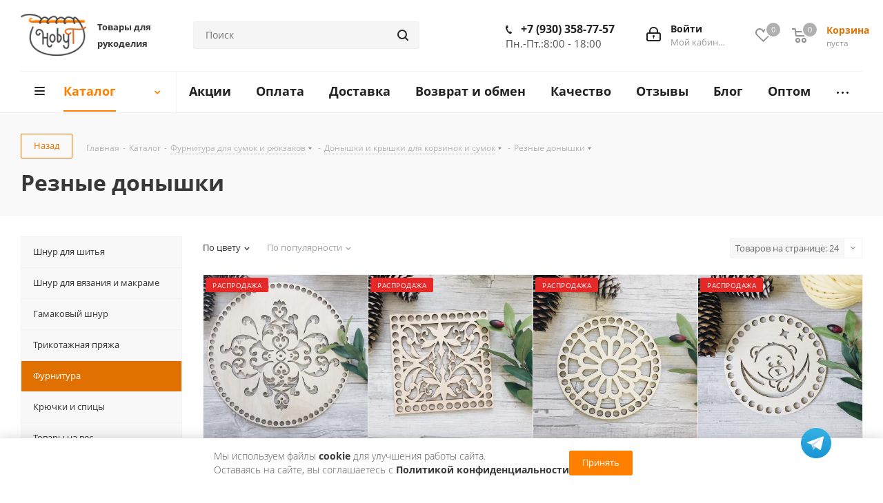

--- FILE ---
content_type: text/html; charset=UTF-8
request_url: https://hobyt.ru/catalog/furnitura/donyshki_i_kryshki/donyshki_reznye/
body_size: 36507
content:
<!DOCTYPE html>
<html xmlns="http://www.w3.org/1999/xhtml" xml:lang="ru" lang="ru" >

<head>
		<title>
		Донышки резные - купить по доступной цене в инетрнет-магазине Хобби-Т 	</title>

		<link rel="preload" href="/bitrix/templates/aspro_next/vendor/fonts/font-awesome/fonts/fontawesome-webfont.woff2?v=4.7.0" as="font" type="font/woff2" crossorigin>
	

	<meta name="viewport" content="initial-scale=1.0, width=device-width" />
	<meta name="HandheldFriendly" content="true" />
	<meta name="yes" content="yes" />
	<meta name="apple-mobile-web-app-status-bar-style" content="black" />
	<meta name="SKYPE_TOOLBAR" content="SKYPE_TOOLBAR_PARSER_COMPATIBLE" />
	<meta http-equiv="Content-Type" content="text/html; charset=UTF-8" />
<meta name="keywords" content="трикотажные нитки, для вязания, купить, иваново" />
<meta name="description" content="⭐⭐⭐⭐⭐ Интернет-магазин Хобби-Т предлагает купить резные донышки и крышки для вязания сумок и корзин из трикотажной пряжи по доступным ценам в Москве. Накопительные скидки. Скидка 5% при оплате онлайн." />
<script data-skip-moving="true">(function(w, d, n) {var cl = "bx-core";var ht = d.documentElement;var htc = ht ? ht.className : undefined;if (htc === undefined || htc.indexOf(cl) !== -1){return;}var ua = n.userAgent;if (/(iPad;)|(iPhone;)/i.test(ua)){cl += " bx-ios";}else if (/Windows/i.test(ua)){cl += ' bx-win';}else if (/Macintosh/i.test(ua)){cl += " bx-mac";}else if (/Linux/i.test(ua) && !/Android/i.test(ua)){cl += " bx-linux";}else if (/Android/i.test(ua)){cl += " bx-android";}cl += (/(ipad|iphone|android|mobile|touch)/i.test(ua) ? " bx-touch" : " bx-no-touch");cl += w.devicePixelRatio && w.devicePixelRatio >= 2? " bx-retina": " bx-no-retina";if (/AppleWebKit/.test(ua)){cl += " bx-chrome";}else if (/Opera/.test(ua)){cl += " bx-opera";}else if (/Firefox/.test(ua)){cl += " bx-firefox";}ht.className = htc ? htc + " " + cl : cl;})(window, document, navigator);</script>


<link href="/bitrix/js/ui/design-tokens/dist/ui.design-tokens.min.css?171896263723463" type="text/css"  rel="stylesheet" />
<link href="https://fonts.googleapis.com/css?family=Open+Sans:300italic,400italic,600italic,700italic,800italic,400,300,500,600,700,800&subset=latin,cyrillic-ext" type="text/css"  rel="stylesheet" />
<link href="/bitrix/js/ui/fonts/opensans/ui.font.opensans.min.css?16642862682320" type="text/css"  rel="stylesheet" />
<link href="/bitrix/js/main/popup/dist/main.popup.bundle.min.css?175075894628056" type="text/css"  rel="stylesheet" />
<link href="/bitrix/cache/css/s1/aspro_next/page_3a3fa1b4727babe3e7a4bc50bc64c04f/page_3a3fa1b4727babe3e7a4bc50bc64c04f_v1.css?17688831001719" type="text/css"  rel="stylesheet" />
<link href="/bitrix/cache/css/s1/aspro_next/default_a331f065c43dbddc2b96f8080323848f/default_a331f065c43dbddc2b96f8080323848f_v1.css?1768883100902" type="text/css"  rel="stylesheet" />
<link href="/bitrix/cache/css/s1/aspro_next/template_a8dbdad53a59a91c3930062994850f23/template_a8dbdad53a59a91c3930062994850f23_v1.css?17688930561082982" type="text/css"  data-template-style="true" rel="stylesheet" />
<link href="/bitrix/panel/main/popup.min.css?167345530320774" type="text/css"  data-template-style="true"  rel="stylesheet" />




<script type="extension/settings" data-extension="currency.currency-core">{"region":"ru"}</script>



<link rel="shortcut icon" href="/favicon.ico?1766651260" type="image/x-icon" />
<link rel="apple-touch-icon" sizes="180x180" href="/include/apple-touch-icon.png" />
<meta property="ya:interaction" content="XML_FORM" />
<meta property="ya:interaction:url" content="https://hobyt.ru/catalog/furnitura/donyshki_i_kryshki/donyshki_reznye/?mode=xml" />
<link rel="next" href="/catalog/furnitura/donyshki_i_kryshki/donyshki_reznye/?PAGEN_2=2"  />
<meta property="og:title" content="Донышки резные - купить по доступной цене в инетрнет-магазине Хобби-Т" />
<meta property="og:type" content="website" />
<meta property="og:image" content="https://hobyt.ru:443/upload/CNext/bc1/bc1c4a6e1e22f17d3bf0553d90f7cc18.png" />
<link rel="image_src" href="https://hobyt.ru:443/upload/CNext/bc1/bc1c4a6e1e22f17d3bf0553d90f7cc18.png"  />
<meta property="og:url" content="https://hobyt.ru:443/catalog/furnitura/donyshki_i_kryshki/donyshki_reznye/" />
<meta property="og:description" content="⭐⭐⭐⭐⭐ Интернет-магазин Хобби-Т предлагает купить резные донышки и крышки для вязания сумок и корзин из трикотажной пряжи по доступным ценам в Москве. Накопительные скидки. Скидка 5% при оплате онлайн." />



				
	

	


<meta name="yandex-verification" content="ec5d67d33c09180b" />







<!-- vk pixel -->
<noscript><img src="https://vk.com/rtrg?p=VK-RTRG-456674-hvIEH" style="position:fixed; left:-999px;" alt=""/></noscript>
<!-- vk pixel -->


<!-- Top.Mail.Ru counter -->
<noscript><div><img src="https://top-fwz1.mail.ru/counter?id=3304750;js=na" style="position:absolute;left:-9999px;" alt="Top.Mail.Ru" /></div></noscript>
<!-- /Top.Mail.Ru counter -->


<!-- Yandex.Metrika counter -->  <noscript><div><img src="https://mc.yandex.ru/watch/46579314" style="position:absolute; left:-9999px;" alt="" /></div></noscript>
<!-- /Yandex.Metrika counter -->
<script async src="https://www.googletagmanager.com/gtag/js?id=UA-109817798-1" data-skip-moving="true"></script>
<script data-skip-moving="true">
	window.dataLayer = window.dataLayer || [];

	function gtag() {
		dataLayer.push(arguments);
	}
	gtag('js', new Date());

	gtag('config', 'UA-109817798-1');
</script>

</head>

<body class="fill_bg_n" id="main">
	<div id="panel">
			</div>
	
<!--'start_frame_cache_top_header_block'--><!--'end_frame_cache_top_header_block'-->







		<!--'start_frame_cache_basketitems-component-block'-->												<div id="ajax_basket"></div>
					<!--'end_frame_cache_basketitems-component-block'-->				
			
<div class="wrapper1  catalog_page basket_normal basket_fill_COLOR side_LEFT catalog_icons_N banner_auto with_fast_view mheader-v1 header-vcustom regions_N fill_N footer-v1 front-vindex1 mfixed_N mfixed_view_always title-vcustom with_phones">
	
	<div class="header_wrap visible-lg visible-md title-vcustom">
		<header id="header">
			
<div class="header-v4 header-wrapper">
    <div class="logo_and_menu-row">
        <div class="logo-row">
            <div class="maxwidth-theme">
                <div class="row">
                    <div class="logo-block col-md-3 col-sm-3">
						                        <div class="logo">
                            <a href="/"><img src="/upload/CNext/bc1/bc1c4a6e1e22f17d3bf0553d90f7cc18.png" alt="Хобби-Т" title="Хобби-Т" /></a>                        </div>
						                        <div class="logo-block_text"><b>Товары для рукоделия</b></div>
                    </div>
                                        <div class="col-md-4 col-lg-4 search_wrap">
                        <div class="search-block inner-table-block">
                            
				<div class="search-wrapper">
				<div id="title-search_fixed">
					<form action="/catalog/" class="search">
						<div class="search-input-div">
							<input class="search-input" id="title-search-input_fixed" type="text" name="q" value="" placeholder="Поиск" size="20" maxlength="50" autocomplete="off" />
						</div>
						<div class="search-button-div">
							<button class="btn btn-search" type="submit" name="s" value="Найти"><i class="svg svg-search svg-black"></i></button>
							<span class="close-block inline-search-hide"><span class="svg svg-close close-icons"></span></span>
						</div>
					</form>
				</div>
			</div>
	                        </div>
                                            </div>
                    <div class="header-right-new">
                        <div class="block-link pull-right">
                            							<!--'start_frame_cache_header-basket-with-compare-block1'-->									<div class="wrap_icon inner-table-block baskets">
																	</div>
													<!-- noindex -->
											<div class="wrap_icon inner-table-block baskets">
											<a rel="nofollow" class="basket-link delay with_price big " href="/basket/#delayed" title="Список отложенных товаров пуст">
							<span class="js-basket-block">
								<i class="svg inline  svg-inline-wish big" aria-hidden="true" ><svg xmlns="http://www.w3.org/2000/svg" width="22.969" height="21" viewBox="0 0 22.969 21">
  <defs>
    <style>
      .whcls-1 {
        fill: #222;
        fill-rule: evenodd;
      }
    </style>
  </defs>
  <path class="whcls-1" d="M21.028,10.68L11.721,20H11.339L2.081,10.79A6.19,6.19,0,0,1,6.178,0a6.118,6.118,0,0,1,5.383,3.259A6.081,6.081,0,0,1,23.032,6.147,6.142,6.142,0,0,1,21.028,10.68ZM19.861,9.172h0l-8.176,8.163H11.369L3.278,9.29l0.01-.009A4.276,4.276,0,0,1,6.277,1.986,4.2,4.2,0,0,1,9.632,3.676l0.012-.01,0.064,0.1c0.077,0.107.142,0.22,0.208,0.334l1.692,2.716,1.479-2.462a4.23,4.23,0,0,1,.39-0.65l0.036-.06L13.52,3.653a4.173,4.173,0,0,1,3.326-1.672A4.243,4.243,0,0,1,19.861,9.172ZM22,20h1v1H22V20Zm0,0h1v1H22V20Z" transform="translate(-0.031)"/>
</svg>
</i>								<span class="title dark_link">Отложенные</span>
								<span class="count">0</span>
							</span>
						</a>
											</div>
																<div class="wrap_icon inner-table-block baskets">
											<a rel="nofollow" class="basket-link basket has_prices with_price big " href="/basket/" title="Корзина пуста">
							<span class="js-basket-block">
								<i class="svg inline  svg-inline-basket big" aria-hidden="true" ><svg xmlns="http://www.w3.org/2000/svg" width="22" height="21" viewBox="0 0 22 21">
  <defs>
    <style>
      .cls-1 {
        fill: #222;
        fill-rule: evenodd;
      }
    </style>
  </defs>
  <path data-name="Ellipse 2 copy 6" class="cls-1" d="M1507,122l-0.99,1.009L1492,123l-1-1-1-9h-3a0.88,0.88,0,0,1-1-1,1.059,1.059,0,0,1,1.22-1h2.45c0.31,0,.63.006,0.63,0.006a1.272,1.272,0,0,1,1.4.917l0.41,3.077H1507l1,1v1ZM1492.24,117l0.43,3.995h12.69l0.82-4Zm2.27,7.989a3.5,3.5,0,1,1-3.5,3.5A3.495,3.495,0,0,1,1494.51,124.993Zm8.99,0a3.5,3.5,0,1,1-3.49,3.5A3.5,3.5,0,0,1,1503.5,124.993Zm-9,2.006a1.5,1.5,0,1,1-1.5,1.5A1.5,1.5,0,0,1,1494.5,127Zm9,0a1.5,1.5,0,1,1-1.5,1.5A1.5,1.5,0,0,1,1503.5,127Z" transform="translate(-1486 -111)"/>
</svg>
</i>																	<span class="wrap">
																<span class="title dark_link">Корзина</span>
																	<span class="prices">пуста</span>
									</span>
																<span class="count">0</span>
							</span>
						</a>
											</div>
										<!-- /noindex -->
							<!--'end_frame_cache_header-basket-with-compare-block1'-->			                        </div>
                        <div class="pull-right">
                            <div class="wrap_icon inner-table-block">
                                
		<!--'start_frame_cache_header-auth-block1'-->			<!-- noindex --><a rel="nofollow" title="Мой кабинет" class="personal-link dark-color animate-load" data-event="jqm" data-param-type="auth" data-param-backurl="/catalog/furnitura/donyshki_i_kryshki/donyshki_reznye/index.php" data-name="auth" href="/personal/"><i class="svg inline big svg-inline-cabinet" aria-hidden="true" title="Мой кабинет"><svg xmlns="http://www.w3.org/2000/svg" width="21" height="21" viewBox="0 0 21 21">
  <defs>
    <style>
      .loccls-1 {
        fill: #222;
        fill-rule: evenodd;
      }
    </style>
  </defs>
  <path data-name="Rounded Rectangle 110" class="loccls-1" d="M1433,132h-15a3,3,0,0,1-3-3v-7a3,3,0,0,1,3-3h1v-2a6,6,0,0,1,6-6h1a6,6,0,0,1,6,6v2h1a3,3,0,0,1,3,3v7A3,3,0,0,1,1433,132Zm-3-15a4,4,0,0,0-4-4h-1a4,4,0,0,0-4,4v2h9v-2Zm4,5a1,1,0,0,0-1-1h-15a1,1,0,0,0-1,1v7a1,1,0,0,0,1,1h15a1,1,0,0,0,1-1v-7Zm-8,3.9v1.6a0.5,0.5,0,1,1-1,0v-1.6A1.5,1.5,0,1,1,1426,125.9Z" transform="translate(-1415 -111)"/>
</svg>
</i><span class="wrap"><span class="name">Войти</span><span class="title">Мой кабинет</span></span></a><!-- /noindex -->		<!--'end_frame_cache_header-auth-block1'-->
	                            </div>
                        </div>
                                                    <div class="pull-right">
                                <div class="wrap_icon inner-table-block">
                                    <div class="phone-block">
                                        
		
											<!-- noindex -->
			<div class="phone">
				<i class="svg svg-phone"></i>
				<a rel="nofollow" href="tel:+79303587757">+7 (930) 358-77-57</a>
							</div>
			<!-- /noindex -->
					
		
	                                                                            </div>
                                    <div>Пн.-Пт.:8:00 - 18:00</div>
                                </div>
                            </div>
                                            </div>
                </div>
            </div>
        </div>    </div>
    <div class="menu-row middle-block bglight">
        <div class="maxwidth-theme">
            <div class="row">
                <div class="col-md-12">
                    <div class="menu-only">
                        <nav class="mega-menu sliced">
                            
	<div class="table-menu">
		<table>
			<tr>
									
															<td class="menu-item unvisible dropdown catalog wide_menu  active">
						<div class="wrap">
							<a class="dropdown-toggle" href="/catalog/">
								<div>
									Каталог									<div class="line-wrapper"><span class="line"></span></div>
								</div>
							</a>
															<span class="tail"></span>
								<ul class="dropdown-menu">
																			
																																								<li class="  has_img">
										
																								<div class="menu_img"><img src="/upload/resize_cache/iblock/f63/60_60_0/x1eyqko805kr4jqcso1yi3n4a1tzudkt.png" alt="Шнур для шитья" title="Шнур для шитья" /></div>
																							
																								<a href="/catalog/shnur_khlopkovyy_dlya_shitya_5_mm/" title="Шнур для шитья"><span class="name">Шнур для шитья</span></a>
																						
																					</li>
																			
																																								<li class="  has_img">
										
																								<div class="menu_img"><img src="/upload/resize_cache/iblock/c22/60_60_0/8ackdrzkb2chw1fo7dfsx2o83lm3rn2n.png" alt="Шнур для вязания и макраме" title="Шнур для вязания и макраме" /></div>
																							
																								<a href="/catalog/shnur_dlya_vyazaniya/" title="Шнур для вязания и макраме"><span class="name">Шнур для вязания и макраме</span></a>
																						
																					</li>
																			
																																								<li class="  has_img">
										
																								<div class="menu_img"><img src="/upload/resize_cache/iblock/965/60_60_0/e3wvm34uhn1domjmrta9llzxvn09adof.jpg" alt="Гамаковый шнур" title="Гамаковый шнур" /></div>
																							
																								<a href="/catalog/gamakovyy_shnur_1/" title="Гамаковый шнур"><span class="name">Гамаковый шнур</span></a>
																						
																					</li>
																			
																																								<li class="  has_img">
										
																								<div class="menu_img"><img src="/upload/resize_cache/iblock/021/60_60_0/hk3m6f4t5cgaghvq22c32waficoq92s5.png" alt="Трикотажная пряжа" title="Трикотажная пряжа" /></div>
																							
																								<a href="/catalog/pryazha/" title="Трикотажная пряжа"><span class="name">Трикотажная пряжа</span></a>
																						
																					</li>
																			
																																								<li class=" active has_img">
										
																								<div class="menu_img"><img src="/upload/resize_cache/iblock/9ed/60_60_0/61y82gp8qurlypaqlrk37w4ip7j73dbz.png" alt="Фурнитура" title="Фурнитура" /></div>
																							
																								<a href="/catalog/furnitura/" title="Фурнитура"><span class="name">Фурнитура</span></a>
																						
																					</li>
																			
																																								<li class="  has_img">
										
																								<div class="menu_img"><img src="/upload/resize_cache/iblock/38a/60_60_0/sl6yono15zqn2nu7hff5z8581lcnfsz8.png" alt="Крючки и спицы" title="Крючки и спицы" /></div>
																							
																								<a href="/catalog/instrumenty_dlya_vyazaniya/" title="Крючки и спицы"><span class="name">Крючки и спицы</span></a>
																						
																					</li>
																			
																																								<li class="  has_img">
										
																								<div class="menu_img"><img src="/upload/resize_cache/iblock/e09/60_60_0/0tyl8ow10zbuy1tnoqqemv7ocmn0q2es.png" alt="Товары на вес" title="Товары на вес" /></div>
																							
																								<a href="/catalog/tovary_na_ves/" title="Товары на вес"><span class="name">Товары на вес</span></a>
																						
																					</li>
																			
																																								<li class="  has_img">
										
																						
																							<div class="menu_img"><img src="/upload/sale/sale.jpg" alt=""></div><a href="/sale/" title="Акции"><span class="name">Акции</span></a>
																						
																					</li>
																			
																				
																																								<li class="  has_img">
										
											
																							<div class="menu_img"><img src="/upload/sale/optovikam.jpg" alt=""></div><a href="/company/wholesalers/" title="Оптовикам"><span class="name">Оптовикам</span></a>
																						
																					</li>
																			
																																								<li class="  has_img">
										
											
																						<div class="menu_img"><img src="/upload/sale/pre-order-60x60.jpg" alt=""></div><a href="/company/shnur-dlya-vyazaniya-na-zakaz/" title="Предзаказ"><span class="name">Заказать единым метражом</span></a>
																						
																					</li>
																	</ul>
													</div>
					</td>
									
															<td class="menu-item unvisible    ">
						<div class="wrap">
							<a class="" href="/sale/">
								<div>
									Акции									<div class="line-wrapper"><span class="line"></span></div>
								</div>
							</a>
													</div>
					</td>
									
															<td class="menu-item unvisible    ">
						<div class="wrap">
							<a class="" href="/oplata/">
								<div>
									Оплата									<div class="line-wrapper"><span class="line"></span></div>
								</div>
							</a>
													</div>
					</td>
									
															<td class="menu-item unvisible    ">
						<div class="wrap">
							<a class="" href="/delivery/">
								<div>
									Доставка									<div class="line-wrapper"><span class="line"></span></div>
								</div>
							</a>
													</div>
					</td>
									
															<td class="menu-item unvisible    ">
						<div class="wrap">
							<a class="" href="/returns-and-exchanges/">
								<div>
									Возврат и обмен									<div class="line-wrapper"><span class="line"></span></div>
								</div>
							</a>
													</div>
					</td>
									
															<td class="menu-item unvisible    ">
						<div class="wrap">
							<a class="" href="/quality/">
								<div>
									Качество									<div class="line-wrapper"><span class="line"></span></div>
								</div>
							</a>
													</div>
					</td>
									
															<td class="menu-item unvisible    ">
						<div class="wrap">
							<a class="" href="/company/feedback/">
								<div>
									Отзывы									<div class="line-wrapper"><span class="line"></span></div>
								</div>
							</a>
													</div>
					</td>
									
															<td class="menu-item unvisible    ">
						<div class="wrap">
							<a class="" href="/blog/">
								<div>
									Блог									<div class="line-wrapper"><span class="line"></span></div>
								</div>
							</a>
													</div>
					</td>
									
															<td class="menu-item unvisible    ">
						<div class="wrap">
							<a class="" href="/company/wholesalers/">
								<div>
									Оптом									<div class="line-wrapper"><span class="line"></span></div>
								</div>
							</a>
													</div>
					</td>
									
															<td class="menu-item unvisible    ">
						<div class="wrap">
							<a class="dropdown-toggle" href="/company/">
								<div>
									О нас									<div class="line-wrapper"><span class="line"></span></div>
								</div>
							</a>
													</div>
					</td>
				
				<td class="menu-item dropdown js-dropdown nosave unvisible">
					<div class="wrap">
						<a class="dropdown-toggle more-items" href="#">
							<span>Ещё</span>
						</a>
						<span class="tail"></span>
						<ul class="dropdown-menu"></ul>
					</div>
				</td>

			</tr>
		</table>
	</div>

                        </nav>
                    </div>
                </div>
            </div>
        </div>
    </div>
    <div class="line-row visible-xs"></div>
</div>		</header>
	</div>
	


		<div id="headerfixed">
		<div class="maxwidth-theme">
	<div class="logo-row v2 row margin0 menu-row">
		<div class="inner-table-block nopadding logo-block">
			<div class="logo">
				<a href="/"><img src="/upload/CNext/bc1/bc1c4a6e1e22f17d3bf0553d90f7cc18.png" alt="Хобби-Т" title="Хобби-Т" /></a>			</div>
		</div>
		<div class="inner-table-block menu-block">
			<div class="navs table-menu js-nav">
				<nav class="mega-menu sliced">
					
	<div class="table-menu">
		<table>
			<tr>
									
															<td class="menu-item unvisible dropdown catalog wide_menu  active">
						<div class="wrap">
							<a class="dropdown-toggle" href="/catalog/">
								<div>
									Каталог									<div class="line-wrapper"><span class="line"></span></div>
								</div>
							</a>
															<span class="tail"></span>
								<ul class="dropdown-menu">
																			
																																								<li class="  has_img">
										
																								<div class="menu_img"><img src="/upload/resize_cache/iblock/f63/60_60_0/x1eyqko805kr4jqcso1yi3n4a1tzudkt.png" alt="Шнур для шитья" title="Шнур для шитья" /></div>
																							
																								<a href="/catalog/shnur_khlopkovyy_dlya_shitya_5_mm/" title="Шнур для шитья"><span class="name">Шнур для шитья</span></a>
																						
																					</li>
																			
																																								<li class="  has_img">
										
																								<div class="menu_img"><img src="/upload/resize_cache/iblock/c22/60_60_0/8ackdrzkb2chw1fo7dfsx2o83lm3rn2n.png" alt="Шнур для вязания и макраме" title="Шнур для вязания и макраме" /></div>
																							
																								<a href="/catalog/shnur_dlya_vyazaniya/" title="Шнур для вязания и макраме"><span class="name">Шнур для вязания и макраме</span></a>
																						
																					</li>
																			
																																								<li class="  has_img">
										
																								<div class="menu_img"><img src="/upload/resize_cache/iblock/965/60_60_0/e3wvm34uhn1domjmrta9llzxvn09adof.jpg" alt="Гамаковый шнур" title="Гамаковый шнур" /></div>
																							
																								<a href="/catalog/gamakovyy_shnur_1/" title="Гамаковый шнур"><span class="name">Гамаковый шнур</span></a>
																						
																					</li>
																			
																																								<li class="  has_img">
										
																								<div class="menu_img"><img src="/upload/resize_cache/iblock/021/60_60_0/hk3m6f4t5cgaghvq22c32waficoq92s5.png" alt="Трикотажная пряжа" title="Трикотажная пряжа" /></div>
																							
																								<a href="/catalog/pryazha/" title="Трикотажная пряжа"><span class="name">Трикотажная пряжа</span></a>
																						
																					</li>
																			
																																								<li class=" active has_img">
										
																								<div class="menu_img"><img src="/upload/resize_cache/iblock/9ed/60_60_0/61y82gp8qurlypaqlrk37w4ip7j73dbz.png" alt="Фурнитура" title="Фурнитура" /></div>
																							
																								<a href="/catalog/furnitura/" title="Фурнитура"><span class="name">Фурнитура</span></a>
																						
																					</li>
																			
																																								<li class="  has_img">
										
																								<div class="menu_img"><img src="/upload/resize_cache/iblock/38a/60_60_0/sl6yono15zqn2nu7hff5z8581lcnfsz8.png" alt="Крючки и спицы" title="Крючки и спицы" /></div>
																							
																								<a href="/catalog/instrumenty_dlya_vyazaniya/" title="Крючки и спицы"><span class="name">Крючки и спицы</span></a>
																						
																					</li>
																			
																																								<li class="  has_img">
										
																								<div class="menu_img"><img src="/upload/resize_cache/iblock/e09/60_60_0/0tyl8ow10zbuy1tnoqqemv7ocmn0q2es.png" alt="Товары на вес" title="Товары на вес" /></div>
																							
																								<a href="/catalog/tovary_na_ves/" title="Товары на вес"><span class="name">Товары на вес</span></a>
																						
																					</li>
																			
																																								<li class="  has_img">
										
																						
																							<div class="menu_img"><img src="/upload/sale/sale.jpg" alt=""></div><a href="/sale/" title="Акции"><span class="name">Акции</span></a>
																						
																					</li>
																			
																				
																																								<li class="  has_img">
										
											
																							<div class="menu_img"><img src="/upload/sale/optovikam.jpg" alt=""></div><a href="/company/wholesalers/" title="Оптовикам"><span class="name">Оптовикам</span></a>
																						
																					</li>
																			
																																								<li class="  has_img">
										
											
																						<div class="menu_img"><img src="/upload/sale/pre-order-60x60.jpg" alt=""></div><a href="/company/shnur-dlya-vyazaniya-na-zakaz/" title="Предзаказ"><span class="name">Заказать единым метражом</span></a>
																						
																					</li>
																	</ul>
													</div>
					</td>
									
															<td class="menu-item unvisible    ">
						<div class="wrap">
							<a class="" href="/sale/">
								<div>
									Акции									<div class="line-wrapper"><span class="line"></span></div>
								</div>
							</a>
													</div>
					</td>
									
															<td class="menu-item unvisible    ">
						<div class="wrap">
							<a class="" href="/oplata/">
								<div>
									Оплата									<div class="line-wrapper"><span class="line"></span></div>
								</div>
							</a>
													</div>
					</td>
									
															<td class="menu-item unvisible    ">
						<div class="wrap">
							<a class="" href="/delivery/">
								<div>
									Доставка									<div class="line-wrapper"><span class="line"></span></div>
								</div>
							</a>
													</div>
					</td>
									
															<td class="menu-item unvisible    ">
						<div class="wrap">
							<a class="" href="/returns-and-exchanges/">
								<div>
									Возврат и обмен									<div class="line-wrapper"><span class="line"></span></div>
								</div>
							</a>
													</div>
					</td>
									
															<td class="menu-item unvisible    ">
						<div class="wrap">
							<a class="" href="/quality/">
								<div>
									Качество									<div class="line-wrapper"><span class="line"></span></div>
								</div>
							</a>
													</div>
					</td>
									
															<td class="menu-item unvisible    ">
						<div class="wrap">
							<a class="" href="/company/feedback/">
								<div>
									Отзывы									<div class="line-wrapper"><span class="line"></span></div>
								</div>
							</a>
													</div>
					</td>
									
															<td class="menu-item unvisible    ">
						<div class="wrap">
							<a class="" href="/blog/">
								<div>
									Блог									<div class="line-wrapper"><span class="line"></span></div>
								</div>
							</a>
													</div>
					</td>
									
															<td class="menu-item unvisible    ">
						<div class="wrap">
							<a class="" href="/company/wholesalers/">
								<div>
									Оптом									<div class="line-wrapper"><span class="line"></span></div>
								</div>
							</a>
													</div>
					</td>
									
															<td class="menu-item unvisible    ">
						<div class="wrap">
							<a class="dropdown-toggle" href="/company/">
								<div>
									О нас									<div class="line-wrapper"><span class="line"></span></div>
								</div>
							</a>
													</div>
					</td>
				
				<td class="menu-item dropdown js-dropdown nosave unvisible">
					<div class="wrap">
						<a class="dropdown-toggle more-items" href="#">
							<span>Ещё</span>
						</a>
						<span class="tail"></span>
						<ul class="dropdown-menu"></ul>
					</div>
				</td>

			</tr>
		</table>
	</div>

				</nav>
			</div>
		</div>
		<div class="inner-table-block nopadding small-block">
			<div class="wrap_icon wrap_cabinet">
				
		<!--'start_frame_cache_header-auth-block2'-->			<!-- noindex --><a rel="nofollow" title="Мой кабинет" class="personal-link dark-color animate-load" data-event="jqm" data-param-type="auth" data-param-backurl="/catalog/furnitura/donyshki_i_kryshki/donyshki_reznye/index.php" data-name="auth" href="/personal/"><i class="svg inline big svg-inline-cabinet" aria-hidden="true" title="Мой кабинет"><svg xmlns="http://www.w3.org/2000/svg" width="21" height="21" viewBox="0 0 21 21">
  <defs>
    <style>
      .loccls-1 {
        fill: #222;
        fill-rule: evenodd;
      }
    </style>
  </defs>
  <path data-name="Rounded Rectangle 110" class="loccls-1" d="M1433,132h-15a3,3,0,0,1-3-3v-7a3,3,0,0,1,3-3h1v-2a6,6,0,0,1,6-6h1a6,6,0,0,1,6,6v2h1a3,3,0,0,1,3,3v7A3,3,0,0,1,1433,132Zm-3-15a4,4,0,0,0-4-4h-1a4,4,0,0,0-4,4v2h9v-2Zm4,5a1,1,0,0,0-1-1h-15a1,1,0,0,0-1,1v7a1,1,0,0,0,1,1h15a1,1,0,0,0,1-1v-7Zm-8,3.9v1.6a0.5,0.5,0,1,1-1,0v-1.6A1.5,1.5,0,1,1,1426,125.9Z" transform="translate(-1415 -111)"/>
</svg>
</i></a><!-- /noindex -->		<!--'end_frame_cache_header-auth-block2'-->
				</div>
		</div>
									<!--'start_frame_cache_header-basket-with-compare-block2'-->																					<!-- noindex -->
											<a rel="nofollow" class="basket-link delay inner-table-block nopadding big " href="/basket/#delayed" title="Список отложенных товаров пуст">
							<span class="js-basket-block">
								<i class="svg inline  svg-inline-wish big" aria-hidden="true" ><svg xmlns="http://www.w3.org/2000/svg" width="22.969" height="21" viewBox="0 0 22.969 21">
  <defs>
    <style>
      .whcls-1 {
        fill: #222;
        fill-rule: evenodd;
      }
    </style>
  </defs>
  <path class="whcls-1" d="M21.028,10.68L11.721,20H11.339L2.081,10.79A6.19,6.19,0,0,1,6.178,0a6.118,6.118,0,0,1,5.383,3.259A6.081,6.081,0,0,1,23.032,6.147,6.142,6.142,0,0,1,21.028,10.68ZM19.861,9.172h0l-8.176,8.163H11.369L3.278,9.29l0.01-.009A4.276,4.276,0,0,1,6.277,1.986,4.2,4.2,0,0,1,9.632,3.676l0.012-.01,0.064,0.1c0.077,0.107.142,0.22,0.208,0.334l1.692,2.716,1.479-2.462a4.23,4.23,0,0,1,.39-0.65l0.036-.06L13.52,3.653a4.173,4.173,0,0,1,3.326-1.672A4.243,4.243,0,0,1,19.861,9.172ZM22,20h1v1H22V20Zm0,0h1v1H22V20Z" transform="translate(-0.031)"/>
</svg>
</i>								<span class="title dark_link">Отложенные</span>
								<span class="count">0</span>
							</span>
						</a>
																<a rel="nofollow" class="basket-link basket  inner-table-block nopadding big " href="/basket/" title="Корзина пуста">
							<span class="js-basket-block">
								<i class="svg inline  svg-inline-basket big" aria-hidden="true" ><svg xmlns="http://www.w3.org/2000/svg" width="22" height="21" viewBox="0 0 22 21">
  <defs>
    <style>
      .cls-1 {
        fill: #222;
        fill-rule: evenodd;
      }
    </style>
  </defs>
  <path data-name="Ellipse 2 copy 6" class="cls-1" d="M1507,122l-0.99,1.009L1492,123l-1-1-1-9h-3a0.88,0.88,0,0,1-1-1,1.059,1.059,0,0,1,1.22-1h2.45c0.31,0,.63.006,0.63,0.006a1.272,1.272,0,0,1,1.4.917l0.41,3.077H1507l1,1v1ZM1492.24,117l0.43,3.995h12.69l0.82-4Zm2.27,7.989a3.5,3.5,0,1,1-3.5,3.5A3.495,3.495,0,0,1,1494.51,124.993Zm8.99,0a3.5,3.5,0,1,1-3.49,3.5A3.5,3.5,0,0,1,1503.5,124.993Zm-9,2.006a1.5,1.5,0,1,1-1.5,1.5A1.5,1.5,0,0,1,1494.5,127Zm9,0a1.5,1.5,0,1,1-1.5,1.5A1.5,1.5,0,0,1,1503.5,127Z" transform="translate(-1486 -111)"/>
</svg>
</i>																<span class="title dark_link">Корзина</span>
																<span class="count">0</span>
							</span>
						</a>
										<!-- /noindex -->
							<!--'end_frame_cache_header-basket-with-compare-block2'-->					<div class="inner-table-block small-block nopadding inline-search-show" data-type_search="fixed">
			<div class="search-block top-btn"><i class="svg svg-search lg"></i></div>
		</div>
	</div>
</div>	</div>
		<div id="mobileheader" class="visible-xs visible-sm">
		<div class="mobileheader-v1">
	<div class="burger pull-left">
		<i class="svg inline  svg-inline-burger dark" aria-hidden="true" ><svg xmlns="http://www.w3.org/2000/svg" width="18" height="16" viewBox="0 0 18 16">
  <defs>
    <style>
      .cls-1 {
        fill: #fff;
        fill-rule: evenodd;
      }
    </style>
  </defs>
  <path data-name="Rounded Rectangle 81 copy 2" class="cls-1" d="M330,114h16a1,1,0,0,1,1,1h0a1,1,0,0,1-1,1H330a1,1,0,0,1-1-1h0A1,1,0,0,1,330,114Zm0,7h16a1,1,0,0,1,1,1h0a1,1,0,0,1-1,1H330a1,1,0,0,1-1-1h0A1,1,0,0,1,330,121Zm0,7h16a1,1,0,0,1,1,1h0a1,1,0,0,1-1,1H330a1,1,0,0,1-1-1h0A1,1,0,0,1,330,128Z" transform="translate(-329 -114)"/>
</svg>
</i>		<i class="svg inline  svg-inline-close dark" aria-hidden="true" ><svg xmlns="http://www.w3.org/2000/svg" width="16" height="16" viewBox="0 0 16 16">
  <defs>
    <style>
      .cccls-1 {
        fill: #222;
        fill-rule: evenodd;
      }
    </style>
  </defs>
  <path data-name="Rounded Rectangle 114 copy 3" class="cccls-1" d="M334.411,138l6.3,6.3a1,1,0,0,1,0,1.414,0.992,0.992,0,0,1-1.408,0l-6.3-6.306-6.3,6.306a1,1,0,0,1-1.409-1.414l6.3-6.3-6.293-6.3a1,1,0,0,1,1.409-1.414l6.3,6.3,6.3-6.3A1,1,0,0,1,340.7,131.7Z" transform="translate(-325 -130)"/>
</svg>
</i>	</div>
	<div class="logo-block pull-left">
		<div class="logo">
			<a href="/"><img src="/upload/CNext/bc1/bc1c4a6e1e22f17d3bf0553d90f7cc18.png" alt="Хобби-Т" title="Хобби-Т" /></a>		</div>
	</div>
	<div class="catalog-block pull-left">
		<a class="catalog-block__link" href="/catalog/">Каталог</a>
	</div>
	<div class="right-icons pull-right">
		<div class="pull-right">
			<div class="wrap_icon">
				<button class="top-btn inline-search-show twosmallfont">
					<i class="svg inline  svg-inline-search big" aria-hidden="true" ><svg xmlns="http://www.w3.org/2000/svg" width="21" height="21" viewBox="0 0 21 21">
  <defs>
    <style>
      .sscls-1 {
        fill: #222;
        fill-rule: evenodd;
      }
    </style>
  </defs>
  <path data-name="Rounded Rectangle 106" class="sscls-1" d="M1590.71,131.709a1,1,0,0,1-1.42,0l-4.68-4.677a9.069,9.069,0,1,1,1.42-1.427l4.68,4.678A1,1,0,0,1,1590.71,131.709ZM1579,113a7,7,0,1,0,7,7A7,7,0,0,0,1579,113Z" transform="translate(-1570 -111)"/>
</svg>
</i>				</button>
			</div>
		</div>
		<div class="pull-right">
			<div class="wrap_icon wrap_basket">
											<!--'start_frame_cache_header-basket-with-compare-block3'-->																					<!-- noindex -->
											<a rel="nofollow" class="basket-link delay  big " href="/basket/#delayed" title="Список отложенных товаров пуст">
							<span class="js-basket-block">
								<i class="svg inline  svg-inline-wish big" aria-hidden="true" ><svg xmlns="http://www.w3.org/2000/svg" width="22.969" height="21" viewBox="0 0 22.969 21">
  <defs>
    <style>
      .whcls-1 {
        fill: #222;
        fill-rule: evenodd;
      }
    </style>
  </defs>
  <path class="whcls-1" d="M21.028,10.68L11.721,20H11.339L2.081,10.79A6.19,6.19,0,0,1,6.178,0a6.118,6.118,0,0,1,5.383,3.259A6.081,6.081,0,0,1,23.032,6.147,6.142,6.142,0,0,1,21.028,10.68ZM19.861,9.172h0l-8.176,8.163H11.369L3.278,9.29l0.01-.009A4.276,4.276,0,0,1,6.277,1.986,4.2,4.2,0,0,1,9.632,3.676l0.012-.01,0.064,0.1c0.077,0.107.142,0.22,0.208,0.334l1.692,2.716,1.479-2.462a4.23,4.23,0,0,1,.39-0.65l0.036-.06L13.52,3.653a4.173,4.173,0,0,1,3.326-1.672A4.243,4.243,0,0,1,19.861,9.172ZM22,20h1v1H22V20Zm0,0h1v1H22V20Z" transform="translate(-0.031)"/>
</svg>
</i>								<span class="title dark_link">Отложенные</span>
								<span class="count">0</span>
							</span>
						</a>
																<a rel="nofollow" class="basket-link basket   big " href="/basket/" title="Корзина пуста">
							<span class="js-basket-block">
								<i class="svg inline  svg-inline-basket big" aria-hidden="true" ><svg xmlns="http://www.w3.org/2000/svg" width="22" height="21" viewBox="0 0 22 21">
  <defs>
    <style>
      .cls-1 {
        fill: #222;
        fill-rule: evenodd;
      }
    </style>
  </defs>
  <path data-name="Ellipse 2 copy 6" class="cls-1" d="M1507,122l-0.99,1.009L1492,123l-1-1-1-9h-3a0.88,0.88,0,0,1-1-1,1.059,1.059,0,0,1,1.22-1h2.45c0.31,0,.63.006,0.63,0.006a1.272,1.272,0,0,1,1.4.917l0.41,3.077H1507l1,1v1ZM1492.24,117l0.43,3.995h12.69l0.82-4Zm2.27,7.989a3.5,3.5,0,1,1-3.5,3.5A3.495,3.495,0,0,1,1494.51,124.993Zm8.99,0a3.5,3.5,0,1,1-3.49,3.5A3.5,3.5,0,0,1,1503.5,124.993Zm-9,2.006a1.5,1.5,0,1,1-1.5,1.5A1.5,1.5,0,0,1,1494.5,127Zm9,0a1.5,1.5,0,1,1-1.5,1.5A1.5,1.5,0,0,1,1503.5,127Z" transform="translate(-1486 -111)"/>
</svg>
</i>																<span class="title dark_link">Корзина</span>
																<span class="count">0</span>
							</span>
						</a>
										<!-- /noindex -->
							<!--'end_frame_cache_header-basket-with-compare-block3'-->						</div>
		</div>
		<div class="pull-right">
			<div class="wrap_icon wrap_cabinet">
				
		<!--'start_frame_cache_header-auth-block3'-->			<!-- noindex --><a rel="nofollow" title="Мой кабинет" class="personal-link dark-color animate-load" data-event="jqm" data-param-type="auth" data-param-backurl="/catalog/furnitura/donyshki_i_kryshki/donyshki_reznye/index.php" data-name="auth" href="/personal/"><i class="svg inline big svg-inline-cabinet" aria-hidden="true" title="Мой кабинет"><svg xmlns="http://www.w3.org/2000/svg" width="21" height="21" viewBox="0 0 21 21">
  <defs>
    <style>
      .loccls-1 {
        fill: #222;
        fill-rule: evenodd;
      }
    </style>
  </defs>
  <path data-name="Rounded Rectangle 110" class="loccls-1" d="M1433,132h-15a3,3,0,0,1-3-3v-7a3,3,0,0,1,3-3h1v-2a6,6,0,0,1,6-6h1a6,6,0,0,1,6,6v2h1a3,3,0,0,1,3,3v7A3,3,0,0,1,1433,132Zm-3-15a4,4,0,0,0-4-4h-1a4,4,0,0,0-4,4v2h9v-2Zm4,5a1,1,0,0,0-1-1h-15a1,1,0,0,0-1,1v7a1,1,0,0,0,1,1h15a1,1,0,0,0,1-1v-7Zm-8,3.9v1.6a0.5,0.5,0,1,1-1,0v-1.6A1.5,1.5,0,1,1,1426,125.9Z" transform="translate(-1415 -111)"/>
</svg>
</i></a><!-- /noindex -->		<!--'end_frame_cache_header-auth-block3'-->
				</div>
		</div>
	</div>
</div>		<div id="mobilemenu" class="leftside">
			<div class="mobilemenu-v1 scroller">
	<div class="wrap">
			<div class="menu top">
		<ul class="top">
															<li class="selected">
					<a class="dark-color parent" href="/catalog/" title="Каталог">
						<span>Каталог</span>
													<span class="arrow"><i class="svg svg_triangle_right"></i></span>
											</a>
											<ul class="dropdown">
							<li class="menu_back"><a href="" class="dark-color" rel="nofollow"><i class="svg svg-arrow-right"></i>Назад</a></li>
							<li class="menu_title"><a href="/catalog/">Каталог</a></li>
																							                                

								<li>
									<a class="dark-color" href="/catalog/shnur_khlopkovyy_dlya_shitya_5_mm/" title="Шнур для шитья">
										<span>Шнур для шитья</span>
																			</a>
																	</li>
																							                                

								<li>
									<a class="dark-color" href="/catalog/shnur_dlya_vyazaniya/" title="Шнур для вязания и макраме">
										<span>Шнур для вязания и макраме</span>
																			</a>
																	</li>
																							                                

								<li>
									<a class="dark-color" href="/catalog/gamakovyy_shnur_1/" title="Гамаковый шнур">
										<span>Гамаковый шнур</span>
																			</a>
																	</li>
																							                                

								<li>
									<a class="dark-color" href="/catalog/pryazha/" title="Трикотажная пряжа">
										<span>Трикотажная пряжа</span>
																			</a>
																	</li>
																							                                

								<li class="selected">
									<a class="dark-color" href="/catalog/furnitura/" title="Фурнитура">
										<span>Фурнитура</span>
																			</a>
																	</li>
																							                                

								<li>
									<a class="dark-color" href="/catalog/instrumenty_dlya_vyazaniya/" title="Крючки и спицы">
										<span>Крючки и спицы</span>
																			</a>
																	</li>
																							                                

								<li>
									<a class="dark-color" href="/catalog/tovary_na_ves/" title="Товары на вес">
										<span>Товары на вес</span>
																			</a>
																	</li>
																							                                

								<li>
									<a class="dark-color" href="/sale/" title="Акции">
										<span>Акции</span>
																			</a>
																	</li>
																							                                																                                

								<li>
									<a class="dark-color" href="/company/wholesalers/" title="Оптовикам">
										<span>Оптовикам</span>
																			</a>
																	</li>
																							                                

								<li>
									<a class="dark-color" href="/company/shnur-dlya-vyazaniya-na-zakaz/" title="Заказать единым метражом">
										<span>Заказать единым метражом</span>
																			</a>
																	</li>
													</ul>
									</li>
															<li>
					<a class="dark-color" href="/sale/" title="Акции">
						<span>Акции</span>
											</a>
									</li>
															<li>
					<a class="dark-color" href="/oplata/" title="Оплата">
						<span>Оплата</span>
											</a>
									</li>
															<li>
					<a class="dark-color" href="/delivery/" title="Доставка">
						<span>Доставка</span>
											</a>
									</li>
															<li>
					<a class="dark-color" href="/returns-and-exchanges/" title="Возврат и обмен">
						<span>Возврат и обмен</span>
											</a>
									</li>
															<li>
					<a class="dark-color" href="/quality/" title="Качество">
						<span>Качество</span>
											</a>
									</li>
															<li>
					<a class="dark-color" href="/company/feedback/" title="Отзывы">
						<span>Отзывы</span>
											</a>
									</li>
															<li>
					<a class="dark-color" href="/blog/" title="Блог">
						<span>Блог</span>
											</a>
									</li>
															<li>
					<a class="dark-color" href="/company/wholesalers/" title="Оптом">
						<span>Оптом</span>
											</a>
									</li>
															<li>
					<a class="dark-color" href="/company/" title="О нас">
						<span>О нас</span>
											</a>
									</li>
					</ul>
	</div>
				<!--'start_frame_cache_mobile-auth-block1'-->		<!-- noindex -->
<div class="menu middle">
	<ul>
		<li>
						<a rel="nofollow" class="dark-color" href="/personal/">
				<i class="svg inline  svg-inline-cabinet" aria-hidden="true" ><svg xmlns="http://www.w3.org/2000/svg" width="16" height="17" viewBox="0 0 16 17">
  <defs>
    <style>
      .loccls-1 {
        fill: #222;
        fill-rule: evenodd;
      }
    </style>
  </defs>
  <path class="loccls-1" d="M14,17H2a2,2,0,0,1-2-2V8A2,2,0,0,1,2,6H3V4A4,4,0,0,1,7,0H9a4,4,0,0,1,4,4V6h1a2,2,0,0,1,2,2v7A2,2,0,0,1,14,17ZM11,4A2,2,0,0,0,9,2H7A2,2,0,0,0,5,4V6h6V4Zm3,4H2v7H14V8ZM8,9a1,1,0,0,1,1,1v2a1,1,0,0,1-2,0V10A1,1,0,0,1,8,9Z"/>
</svg>
</i>				<span>Личный кабинет</span>
							</a>
					</li>
	</ul>
</div>
<!-- /noindex -->		<!--'end_frame_cache_mobile-auth-block1'-->				<!--'start_frame_cache_mobile-basket-with-compare-block1'-->			<!-- noindex -->
							<div class="menu middle">
					<ul>
						<li class="counters">
							<a rel="nofollow" class="dark-color basket-link basket ready " href="/basket/">
								<i class="svg svg-basket"></i>
								<span>Корзина<span class="count empted">0</span></span>
							</a>
						</li>
						<li class="counters">
							<a rel="nofollow" class="dark-color basket-link delay ready " href="/basket/#delayed">
								<i class="svg svg-wish"></i>
								<span>Отложенные<span class="count empted">0</span></span>
							</a>
						</li>
					</ul>
				</div>
									<!-- /noindex -->
			<!--'end_frame_cache_mobile-basket-with-compare-block1'-->							
			
			<!-- noindex -->
			<div class="menu middle">
				<ul>
					<li>
						<a rel="nofollow" href="tel:+79303587757" class="dark-color">
							<i class="svg svg-phone"></i>
							<span>+7 (930) 358-77-57</span>
													</a>
											</li>
				</ul>
			</div>
			<!-- /noindex -->

			
				<div class="contacts">
			<div class="title">Контактная информация</div>

			
							<div class="address">
					<i class="svg inline  svg-inline-address" aria-hidden="true" ><svg xmlns="http://www.w3.org/2000/svg" width="13" height="16" viewBox="0 0 13 16">
  <defs>
    <style>
      .acls-1 {
        fill-rule: evenodd;
      }
    </style>
  </defs>
  <path data-name="Ellipse 74 copy" class="acls-1" d="M763.9,42.916h0.03L759,49h-1l-4.933-6.084h0.03a6.262,6.262,0,0,1-1.1-3.541,6.5,6.5,0,0,1,13,0A6.262,6.262,0,0,1,763.9,42.916ZM758.5,35a4.5,4.5,0,0,0-3.741,7h-0.012l3.542,4.447h0.422L762.289,42H762.24A4.5,4.5,0,0,0,758.5,35Zm0,6a1.5,1.5,0,1,1,1.5-1.5A1.5,1.5,0,0,1,758.5,41Z" transform="translate(-752 -33)"/>
</svg>
</i>					г. Иваново, ул. Калашникова, д.16<br>
 <br>
 <br>
 <br>
 <br>				</div>
										<div class="email">
					<i class="svg inline  svg-inline-email" aria-hidden="true" ><svg xmlns="http://www.w3.org/2000/svg" width="16" height="13" viewBox="0 0 16 13">
  <defs>
    <style>
      .ecls-1 {
        fill: #222;
        fill-rule: evenodd;
      }
    </style>
  </defs>
  <path class="ecls-1" d="M14,13H2a2,2,0,0,1-2-2V2A2,2,0,0,1,2,0H14a2,2,0,0,1,2,2v9A2,2,0,0,1,14,13ZM3.534,2L8.015,6.482,12.5,2H3.534ZM14,3.5L8.827,8.671a1.047,1.047,0,0,1-.812.3,1.047,1.047,0,0,1-.811-0.3L2,3.467V11H14V3.5Z"/>
</svg>
</i>					<a rel="nofollow noopener noreferrer" href="mailto:hoby-t@mail.ru">hoby-t@mail.ru</a>				</div>
			
			
		</div>
			<div class="social-icons">
	<!-- noindex -->
	<ul>
							<li class="vk">
				<a href="https://vk.com/hobytyarn" class="dark-color" target="_blank" rel="nofollow" title="Вконтакте">
					<i class="svg inline  svg-inline-vk" aria-hidden="true" ><svg xmlns="http://www.w3.org/2000/svg" width="20" height="20" viewBox="0 0 20 20">
  <defs>
    <style>
      .cls-1 {
        fill: #222;
        fill-rule: evenodd;
      }
    </style>
  </defs>
  <path class="cls-1" d="M10.994,6.771v3.257a0.521,0.521,0,0,0,.426.351c0.3,0,.978-1.8,1.279-2.406a1.931,1.931,0,0,1,.738-0.826A0.61,0.61,0,0,1,13.8,6.992h2.878a0.464,0.464,0,0,1,.3.727,29.378,29.378,0,0,1-2.255,2.736,1.315,1.315,0,0,0-.238.55,1.2,1.2,0,0,0,.313.627c0.2,0.226,1.816,2,1.966,2.155a1.194,1.194,0,0,1,.276.576,0.765,0.765,0,0,1-.8.614c-0.627,0-2.167,0-2.342,0a2.788,2.788,0,0,1-.952-0.565c-0.226-.2-1.153-1.152-1.278-1.277a2.457,2.457,0,0,0,.024-0.363,0.826,0.826,0,0,0-.7.8,4.083,4.083,0,0,1-.238,1.139,1.024,1.024,0,0,1-.737.275A5,5,0,0,1,7.1,14.262,14.339,14.339,0,0,1,2.9,9.251C2.127,7.708,1.953,7.468,2,7.293s0.05-.3.226-0.3,2.39,0,2.606,0a0.851,0.851,0,0,1,.351.326c0.075,0.1.647,1.056,0.822,1.356S7.046,10.38,7.513,10.38a0.6,0.6,0,0,0,.474-0.7c0-.4,0-1.979,0-2.18a1.94,1.94,0,0,0-.978-1A1.261,1.261,0,0,1,7.937,6c0.6-.025,2.1-0.025,2.43.024A0.779,0.779,0,0,1,10.994,6.771Z"/>
</svg>
</i>					Вконтакте				</a>
			</li>
											<li class="telegram">
				<a href="https://t.me/hobyt_ru" class="dark-color" target="_blank" rel="nofollow" title="Telegram">
					<i class="svg inline  svg-inline-tel" aria-hidden="true" ><svg xmlns="http://www.w3.org/2000/svg" width="20" height="20" viewBox="0 0 20 20">
  <defs>
    <style>
      .cls-1 {
        fill: #909090;
        fill-rule: evenodd;
      }
    </style>
  </defs>
  <path class="cls-1" d="M14.78,15.369a0.727,0.727,0,0,1-1.205.565l-3.332-2.455L8.636,15.027a0.837,0.837,0,0,1-.669.327L8.2,11.962h0l6.174-5.579c0.268-.238-0.059-0.372-0.417-0.134L6.33,11.054,3.042,10.028C2.328,9.8,2.313,9.314,3.191,8.972L16.044,4.018c0.6-.223,1.116.134,0.922,1.041Z"/>
</svg>
</i>					Telegram				</a>
			</li>
							<li class="ytb">
				<a href="https://www.youtube.com/channel/UCjfFJJSS147PjC_4PCKjCyA" class="dark-color" target="_blank" rel="nofollow" title="YouTube">
					<i class="svg inline  svg-inline-yt" aria-hidden="true" ><svg xmlns="http://www.w3.org/2000/svg" width="20" height="20" viewBox="0 0 20 20">
  <defs>
    <style>
      .cls-1 {
        fill: #222;
        fill-rule: evenodd;
      }
    </style>
  </defs>
  <path class="cls-1" d="M14,16H7a4,4,0,0,1-4-4V8A4,4,0,0,1,7,4h7a4,4,0,0,1,4,4v4A4,4,0,0,1,14,16Zm2-8a2,2,0,0,0-2-2H7A2,2,0,0,0,5,8v4a2,2,0,0,0,2,2h7a2,2,0,0,0,2-2V8ZM9,8l4,2L9,12V8Z"/>
</svg>
</i>					YouTube				</a>
			</li>
							<li class="odn">
				<a href="https://ok.ru/group/54040719589525" class="dark-color" target="_blank" rel="nofollow" title="Одноклассники">
					<i class="svg inline  svg-inline-ok" aria-hidden="true" ><svg xmlns="http://www.w3.org/2000/svg" width="20" height="20" viewBox="0 0 20 20">
  <defs>
    <style>
      .odcls-1 {
        fill: #222;
        fill-rule: evenodd;
      }
    </style>
  </defs>
  <path class="odcls-1" d="M10.5,10.99a3.5,3.5,0,1,1,3.518-3.5A3.508,3.508,0,0,1,10.5,10.99Zm0.008-5.034a1.519,1.519,0,1,0,1.535,1.518A1.528,1.528,0,0,0,10.505,5.956ZM7.491,11.079a6.074,6.074,0,0,1,1.119.542,4.382,4.382,0,0,0,1.887.395,5.828,5.828,0,0,0,1.964-.357,6,6,0,0,1,1.116-.565c0.221,0.008.583,0.373,0.521,1.318-0.035.538-1.018,0.761-1.363,0.968a2.284,2.284,0,0,1-.726.246s0.847,0.906,1.063,1.129a2.671,2.671,0,0,1,.948,1.278,1.342,1.342,0,0,1-1,1,4.485,4.485,0,0,1-1.4-1.12c-0.583-.557-1.115-1.069-1.115-1.069s-0.547.486-1.116,1.048a4.607,4.607,0,0,1-1.368,1.141,1.439,1.439,0,0,1-1.061-1.16A6.312,6.312,0,0,1,8.2,14.391,8.057,8.057,0,0,1,9,13.634a1.909,1.909,0,0,1-.638-0.208c-0.481-.267-1.511-0.547-1.484-1.043C6.9,11.87,7.035,11.079,7.491,11.079Z"/>
</svg>
</i>					Одноклассники				</a>
			</li>
							</ul>
	<!-- /noindex -->
</div><a href="/chasto-ishchut.php">Часто ищут</a>	</div>
</div>
		</div>
	</div>

	
	<div class="wraps hover_shine" id="content">
								<!--title_content-->
		<div class="top_inner_block_wrapper maxwidth-theme">
	<div class="page-top-wrapper grey">
		<section class="page-top maxwidth-theme  ">
			<div class="page-top__history-breadcrumbs">
				<div class="page-top__history">
					<a href="javascript: history.go(-1)" class="btn">Назад</a>
				</div>
				<div class="page-top__history-breadcrumbs">
				<div class="breadcrumbs" id="navigation"  itemscope itemtype="http://schema.org/BreadcrumbList"><div class="bx-breadcrumb-item" id="bx_breadcrumb_0" itemprop="itemListElement" itemscope itemtype="http://schema.org/ListItem"><a href="/" title="Главная" itemprop="item"><span itemprop="name">Главная</span><meta itemprop="position" content="1"></a></div><span class="separator">-</span><div class="bx-breadcrumb-item" id="bx_breadcrumb_1" itemprop="itemListElement" itemscope itemtype="http://schema.org/ListItem"><a href="/catalog/" title="Каталог" itemprop="item"><span itemprop="name">Каталог</span><meta itemprop="position" content="2"></a></div><span class="separator">-</span><div class="bx-breadcrumb-item drop" id="bx_breadcrumb_2" itemprop="itemListElement" itemscope itemtype="http://schema.org/ListItem"><a class="number" href="/catalog/furnitura/" itemprop="item"><span itemprop="name">Фурнитура для сумок и рюкзаков</span><b class="space"></b><span class="separator"></span><meta itemprop="position" content="3"></a><div class="dropdown_wrapp"><div class="dropdown"><a class="dark_link" href="/catalog/shnur_khlopkovyy_dlya_shitya_5_mm/">Шнур для шитья</a><a class="dark_link" href="/catalog/shnur_dlya_vyazaniya/">Шнур для вязания и макраме</a><a class="dark_link" href="/catalog/gamakovyy_shnur_1/">Гамаковый шнур</a><a class="dark_link" href="/catalog/pryazha/">Трикотажная пряжа</a><a class="dark_link" href="/catalog/furnitura/">Фурнитура</a><a class="dark_link" href="/catalog/instrumenty_dlya_vyazaniya/">Крючки и спицы</a><a class="dark_link" href="/catalog/tovary_na_ves/">Товары на вес</a></div></div></div><span class="separator">-</span><div class="bx-breadcrumb-item drop" id="bx_breadcrumb_3" itemprop="itemListElement" itemscope itemtype="http://schema.org/ListItem"><a class="number" href="/catalog/furnitura/donyshki_i_kryshki/" itemprop="item"><span itemprop="name">Донышки и крышки для корзинок и сумок</span><b class="space"></b><span class="separator"></span><meta itemprop="position" content="4"></a><div class="dropdown_wrapp"><div class="dropdown"><a class="dark_link" href="/catalog/furnitura/remni_dlya_sumok/">Ремни для сумок</a><a class="dark_link" href="/catalog/furnitura/donyshki_i_kryshki/">Заготовки из дерева и оргстекла</a><a class="dark_link" href="/catalog/furnitura/tovary_dlya_rukodeliya/">Бирки и пуговицы</a><a class="dark_link" href="/catalog/furnitura/derevyannye_ruchki/">Ручки для сумок</a><a class="dark_link" href="/catalog/furnitura/tovary_dlya_makrame/">Товары для макраме</a><a class="dark_link" href="/catalog/furnitura/metallicheskaya_furnitura/">Металлическая фурнитура</a></div></div></div><span class="separator">-</span><div class="bx-breadcrumb-item drop cat_last" id="bx_breadcrumb_4" itemprop="itemListElement" itemscope itemtype="http://schema.org/ListItem"><span class="number"><span itemprop="name">Резные донышки</span><b class="space"></b><span class="separator cat_last"></span><meta itemprop="position" content="5"></span><div class="dropdown_wrapp"><div class="dropdown"><a class="dark_link" href="/catalog/furnitura/donyshki_i_kryshki/donyshki_iz_orgstekla/">Донышки из оргстекла</a><a class="dark_link" href="/catalog/furnitura/donyshki_i_kryshki/donyshki_prostye/">Донышки простые</a><a class="dark_link" href="/catalog/furnitura/donyshki_i_kryshki/donyshki_tsvetnye_s_pechatyu/">Донышки цветные, с печатью</a><a class="dark_link" href="/catalog/furnitura/donyshki_i_kryshki/zagotovki_dlya_tvorchestva_magnitov/">Заготовки для творчества, магнитов</a><a class="dark_link" href="/catalog/furnitura/donyshki_i_kryshki/nabory_kopilki/">Наборы, копилки</a><a class="dark_link" href="/catalog/furnitura/donyshki_i_kryshki/donyshki_dlya_lyulek/">Донышки для люлек</a></div></div></div></div>				</div>
			</div>
			<div class="page-top-main">
				<h1 id="pagetitle">Резные донышки</h1>
			</div>
		</section>
	</div>
</div>
		<!--end-title_content-->
						
					<div class="wrapper_inner ">
				
				
								<div class="right_block  wide_N">
										<div class="middle ">
						
												<div class="container">
																																										
										


					   

   


				

<div class="right_block1 clearfix catalog vertical" id="right_block_ajax">

	        <div class="js_filter filter_horizontal">
			                <div class="bx_filter bx_filter_vertical"></div>
			        </div>
	    <div class="inner_wrapper">
																									            <div class="adaptive_filter">
                <a class="filter_opener"><i></i><span>Фильтр</span></a>
            </div>
            		
		<!--'start_frame_cache_viewtype-block'-->				
<div class="sort_header view_block">
	<!--noindex-->
		<div class="sort_filter">
																		<a href="/catalog/furnitura/donyshki_i_kryshki/donyshki_reznye/index.php?sort=POPULAR&order=desc" class="sort_btn  desc POPULAR" rel="nofollow">
					<i class="icon" title="По популярности"></i><span>По популярности</span><i class="arr icons_fa"></i>
				</a>
																			<a href="/catalog/furnitura/donyshki_i_kryshki/donyshki_reznye/index.php?sort=ARTICLE&order=asc" class="sort_btn  desc ARTICLE" rel="nofollow">
					<i class="icon" title="По артикулу"></i><span>По артикулу</span><i class="arr icons_fa"></i>
				</a>
																			<a href="/catalog/furnitura/donyshki_i_kryshki/donyshki_reznye/index.php?sort=COLOR&order=asc" class="sort_btn current desc COLOR" rel="nofollow">
					<i class="icon" title="По цвету"></i><span>По цвету</span><i class="arr icons_fa"></i>
				</a>
										
		</div>
		
			        <div class="catalog-list-countpage">
            <select name="countpage">
                <option value="1" selected>Товаров на странице: 24</option>
                <option value="2" >Товаров на странице: 48</option>
                                <option value="999" >Товаров на странице: все</option>
            </select>
        </div>
        	
		<div class="clearfix"></div>
	<!--/noindex-->
</div>
								            <div class="ajax_load block">
								
								
												


					<div class="top_wrapper row margin0 show_un_props">
			<div class="catalog_block items block_list">
			
							<div class="item_block col-3 col-md-4 col-sm-6 col-xs-6">
				<div class="catalog_item_wrapp item">
					<div class="basket_props_block" id="bx_basket_div_11746" style="display: none;">
											</div>
										<div class="catalog_item main_item_wrapper item_wrap " id="bx_3966226736_11746">
						<div>
							<div class="image_wrapper_block">

                                

								<div class="stickers">
									        <div><div class="sticker_sale_text">Распродажа</div></div>
        									                                    																	</div>

                                								                                								
																	<div class="like_icons">
																																	<div class="wish_item_button" >
													<span title="Отложить" class="wish_item to" data-item="11746" data-iblock="17"><i></i></span>
													<span title="В отложенных" class="wish_item in added" style="display: none;" data-item="11746" data-iblock="17"><i></i></span>
												</div>
																																								</div>
																<a href="/catalog/furnitura/donyshki_i_kryshki/donyshki_reznye/11746/" class="thumb shine" id="bx_3966226736_11746_pict">
																												<img src="/upload/iblock/099/099e594c611f8e4ef6f81b9cb3c79437.jpg" alt="1027-15 Крышка/дно &quot;Мотив&quot; d=15 см" title="1027-15 Крышка/дно &quot;Мотив&quot; d=15 см" />
																										</a>
								<div class="fast_view_block" data-event="jqm" data-param-form_id="fast_view" data-param-iblock_id="17" data-param-id="11746" data-param-item_href="%2Fcatalog%2Ffurnitura%2Fdonyshki_i_kryshki%2Fdonyshki_reznye%2F11746%2F" data-name="fast_view">Быстрый просмотр</div>
							</div>
							<div class="item_info TYPE_1">
															<div class="item-title">
									<a href="/catalog/furnitura/donyshki_i_kryshki/donyshki_reznye/11746/" class="dark_link"><span>
										1027-15 Крышка/дно &quot;Мотив&quot; d=15 см									</span>
									</a>
								</div>
																<div class="sa_block">
									<div class="item-stock" id=bx_3966226736_11746_store_quantity><span class="icon stock"></span><span class="value">Есть в наличии (2)</span></div>									<div class="article_block">
																					Артикул: 1027-15																			</div>
									<div class="detail-price">
																													</div>
								</div>

								<div class="cost prices clearfix">

																			                                            											                                            															<div class="price_matrix_block">
																						<div class="price_matrix_wrapper ">
																																				<div class="price" data-currency="RUB" data-value="155">
										<span><span class="values_wrapper"><span class="price_value">155</span><span class="price_currency"> руб.</span></span><span class="price_measure">/шт</span></span>
									</div>
																																		</div>
															</div>
																																									</div>
																																																												</div>
							<div class="footer_button">
								<div class="sku_props">
																	</div>
																	<div class="counter_wrapp ">
																					<div class="counter_block" data-offers="N" data-item="11746">
												<span class="minus" id="bx_3966226736_11746_quant_down">-</span>
												<input type="text" class="text" id="bx_3966226736_11746_quantity" name="quantity" value="1" />
												<span class="plus" id="bx_3966226736_11746_quant_up" data-max='2'>+</span>
											</div>
										


										
	<div id="bx_3966226736_11746_basket_actions" class="button_block ">

											<span data-value="155" data-currency="RUB" class="small to-cart btn btn-default transition_bg animate-load" data-item="11746" data-float_ratio="1" data-ratio="1" data-bakset_div="bx_basket_div_11746" data-props="" data-part_props="Y" data-add_props="Y"  data-empty_props="Y" data-offers="" data-iblockID="17"  data-quantity="1"><i></i><span>Купить</span></span><a rel="nofollow" href="/basket/" class="small in-cart btn btn-default transition_bg" data-item="11746"  style="display:none;"><i></i><span>В корзине</span></a>
									</div>

	


									</div>
																																											</div>
						</div>
					</div>
				</div>
			</div>
					<div class="item_block col-3 col-md-4 col-sm-6 col-xs-6">
				<div class="catalog_item_wrapp item">
					<div class="basket_props_block" id="bx_basket_div_11771" style="display: none;">
											</div>
										<div class="catalog_item main_item_wrapper item_wrap " id="bx_3966226736_11771">
						<div>
							<div class="image_wrapper_block">

                                

								<div class="stickers">
									        <div><div class="sticker_sale_text">Распродажа</div></div>
        									                                    																	</div>

                                								                                								
																	<div class="like_icons">
																																	<div class="wish_item_button" >
													<span title="Отложить" class="wish_item to" data-item="11771" data-iblock="17"><i></i></span>
													<span title="В отложенных" class="wish_item in added" style="display: none;" data-item="11771" data-iblock="17"><i></i></span>
												</div>
																																								</div>
																<a href="/catalog/furnitura/donyshki_i_kryshki/donyshki_reznye/11771/" class="thumb shine" id="bx_3966226736_11771_pict">
																												<img src="/upload/iblock/dba/dbacabdafc7ff15095609500ac5ec383.jpg" alt="1044-20 Крышка/дно &quot;Вензеля&quot; 20х20 см" title="1044-20 Крышка/дно &quot;Вензеля&quot; 20х20 см" />
																										</a>
								<div class="fast_view_block" data-event="jqm" data-param-form_id="fast_view" data-param-iblock_id="17" data-param-id="11771" data-param-item_href="%2Fcatalog%2Ffurnitura%2Fdonyshki_i_kryshki%2Fdonyshki_reznye%2F11771%2F" data-name="fast_view">Быстрый просмотр</div>
							</div>
							<div class="item_info TYPE_1">
															<div class="item-title">
									<a href="/catalog/furnitura/donyshki_i_kryshki/donyshki_reznye/11771/" class="dark_link"><span>
										1044-20 Крышка/дно &quot;Вензеля&quot; 20х20 см									</span>
									</a>
								</div>
																<div class="sa_block">
									<div class="item-stock" id=bx_3966226736_11771_store_quantity><span class="icon stock"></span><span class="value">Есть в наличии (2)</span></div>									<div class="article_block">
																					Артикул: 1044-20																			</div>
									<div class="detail-price">
																													</div>
								</div>

								<div class="cost prices clearfix">

																			                                            											                                            															<div class="price_matrix_block">
																						<div class="price_matrix_wrapper ">
																																				<div class="price" data-currency="RUB" data-value="220">
										<span><span class="values_wrapper"><span class="price_value">220</span><span class="price_currency"> руб.</span></span><span class="price_measure">/шт</span></span>
									</div>
																																		</div>
															</div>
																																									</div>
																																																												</div>
							<div class="footer_button">
								<div class="sku_props">
																	</div>
																	<div class="counter_wrapp ">
																					<div class="counter_block" data-offers="N" data-item="11771">
												<span class="minus" id="bx_3966226736_11771_quant_down">-</span>
												<input type="text" class="text" id="bx_3966226736_11771_quantity" name="quantity" value="1" />
												<span class="plus" id="bx_3966226736_11771_quant_up" data-max='2'>+</span>
											</div>
										


										
	<div id="bx_3966226736_11771_basket_actions" class="button_block ">

											<span data-value="220" data-currency="RUB" class="small to-cart btn btn-default transition_bg animate-load" data-item="11771" data-float_ratio="1" data-ratio="1" data-bakset_div="bx_basket_div_11771" data-props="" data-part_props="Y" data-add_props="Y"  data-empty_props="Y" data-offers="" data-iblockID="17"  data-quantity="1"><i></i><span>Купить</span></span><a rel="nofollow" href="/basket/" class="small in-cart btn btn-default transition_bg" data-item="11771"  style="display:none;"><i></i><span>В корзине</span></a>
									</div>

	


									</div>
																																											</div>
						</div>
					</div>
				</div>
			</div>
					<div class="item_block col-3 col-md-4 col-sm-6 col-xs-6">
				<div class="catalog_item_wrapp item">
					<div class="basket_props_block" id="bx_basket_div_11852" style="display: none;">
											</div>
										<div class="catalog_item main_item_wrapper item_wrap " id="bx_3966226736_11852">
						<div>
							<div class="image_wrapper_block">

                                

								<div class="stickers">
									        <div><div class="sticker_sale_text">Распродажа</div></div>
        									                                    																	</div>

                                								                                								
																	<div class="like_icons">
																																	<div class="wish_item_button" >
													<span title="Отложить" class="wish_item to" data-item="11852" data-iblock="17"><i></i></span>
													<span title="В отложенных" class="wish_item in added" style="display: none;" data-item="11852" data-iblock="17"><i></i></span>
												</div>
																																								</div>
																<a href="/catalog/furnitura/donyshki_i_kryshki/donyshki_reznye/11852/" class="thumb shine" id="bx_3966226736_11852_pict">
																												<img src="/upload/iblock/daf/dg2zrwi839k79kkfftrbq8kuk1isg3i0.jpg" alt="1046-25 Крышка/дно &quot;Ромашка&quot; d=25 см" title="1046-25 Крышка/дно &quot;Ромашка&quot; d=25 см" />
																										</a>
								<div class="fast_view_block" data-event="jqm" data-param-form_id="fast_view" data-param-iblock_id="17" data-param-id="11852" data-param-item_href="%2Fcatalog%2Ffurnitura%2Fdonyshki_i_kryshki%2Fdonyshki_reznye%2F11852%2F" data-name="fast_view">Быстрый просмотр</div>
							</div>
							<div class="item_info TYPE_1">
															<div class="item-title">
									<a href="/catalog/furnitura/donyshki_i_kryshki/donyshki_reznye/11852/" class="dark_link"><span>
										1046-25 Крышка/дно &quot;Ромашка&quot; d=25 см									</span>
									</a>
								</div>
																<div class="sa_block">
									<div class="item-stock" id=bx_3966226736_11852_store_quantity><span class="icon stock"></span><span class="value">Есть в наличии (3)</span></div>									<div class="article_block">
																					Артикул: 1046-25																			</div>
									<div class="detail-price">
																													</div>
								</div>

								<div class="cost prices clearfix">

																			                                            											                                            															<div class="price_matrix_block">
																						<div class="price_matrix_wrapper ">
																																				<div class="price" data-currency="RUB" data-value="197">
										<span><span class="values_wrapper"><span class="price_value">197</span><span class="price_currency"> руб.</span></span><span class="price_measure">/шт</span></span>
									</div>
																																		</div>
															</div>
																																									</div>
																																																												</div>
							<div class="footer_button">
								<div class="sku_props">
																	</div>
																	<div class="counter_wrapp ">
																					<div class="counter_block" data-offers="N" data-item="11852">
												<span class="minus" id="bx_3966226736_11852_quant_down">-</span>
												<input type="text" class="text" id="bx_3966226736_11852_quantity" name="quantity" value="1" />
												<span class="plus" id="bx_3966226736_11852_quant_up" data-max='3'>+</span>
											</div>
										


										
	<div id="bx_3966226736_11852_basket_actions" class="button_block ">

											<span data-value="197" data-currency="RUB" class="small to-cart btn btn-default transition_bg animate-load" data-item="11852" data-float_ratio="1" data-ratio="1" data-bakset_div="bx_basket_div_11852" data-props="" data-part_props="Y" data-add_props="Y"  data-empty_props="Y" data-offers="" data-iblockID="17"  data-quantity="1"><i></i><span>Купить</span></span><a rel="nofollow" href="/basket/" class="small in-cart btn btn-default transition_bg" data-item="11852"  style="display:none;"><i></i><span>В корзине</span></a>
									</div>

	


									</div>
																																											</div>
						</div>
					</div>
				</div>
			</div>
					<div class="item_block col-3 col-md-4 col-sm-6 col-xs-6">
				<div class="catalog_item_wrapp item">
					<div class="basket_props_block" id="bx_basket_div_12106" style="display: none;">
											</div>
										<div class="catalog_item main_item_wrapper item_wrap " id="bx_3966226736_12106">
						<div>
							<div class="image_wrapper_block">

                                

								<div class="stickers">
									        <div><div class="sticker_sale_text">Распродажа</div></div>
        									                                    																	</div>

                                								                                								
																	<div class="like_icons">
																																	<div class="wish_item_button" >
													<span title="Отложить" class="wish_item to" data-item="12106" data-iblock="17"><i></i></span>
													<span title="В отложенных" class="wish_item in added" style="display: none;" data-item="12106" data-iblock="17"><i></i></span>
												</div>
																																								</div>
																<a href="/catalog/furnitura/donyshki_i_kryshki/donyshki_reznye/12106/" class="thumb shine" id="bx_3966226736_12106_pict">
																												<img src="/upload/iblock/3a5/5qaix0wtrqnisfmwjn9poz64a5373ufy.jpg" alt="1060-15 Крышка/дно &quot;Мишутка на луне&quot; d=15 см" title="1060-15 Крышка/дно &quot;Мишутка на луне&quot; d=15 см" />
																										</a>
								<div class="fast_view_block" data-event="jqm" data-param-form_id="fast_view" data-param-iblock_id="17" data-param-id="12106" data-param-item_href="%2Fcatalog%2Ffurnitura%2Fdonyshki_i_kryshki%2Fdonyshki_reznye%2F12106%2F" data-name="fast_view">Быстрый просмотр</div>
							</div>
							<div class="item_info TYPE_1">
															<div class="item-title">
									<a href="/catalog/furnitura/donyshki_i_kryshki/donyshki_reznye/12106/" class="dark_link"><span>
										1060-15 Крышка/дно &quot;Мишутка на луне&quot; d=15 см									</span>
									</a>
								</div>
																<div class="sa_block">
									<div class="item-stock" id=bx_3966226736_12106_store_quantity><span class="icon stock"></span><span class="value">Есть в наличии (9)</span></div>									<div class="article_block">
																					Артикул: 1060-15																			</div>
									<div class="detail-price">
																													</div>
								</div>

								<div class="cost prices clearfix">

																			                                            											                                            															<div class="price_matrix_block">
																						<div class="price_matrix_wrapper ">
																																				<div class="price" data-currency="RUB" data-value="155">
										<span><span class="values_wrapper"><span class="price_value">155</span><span class="price_currency"> руб.</span></span><span class="price_measure">/шт</span></span>
									</div>
																																		</div>
															</div>
																																									</div>
																																																												</div>
							<div class="footer_button">
								<div class="sku_props">
																	</div>
																	<div class="counter_wrapp ">
																					<div class="counter_block" data-offers="N" data-item="12106">
												<span class="minus" id="bx_3966226736_12106_quant_down">-</span>
												<input type="text" class="text" id="bx_3966226736_12106_quantity" name="quantity" value="1" />
												<span class="plus" id="bx_3966226736_12106_quant_up" data-max='9'>+</span>
											</div>
										


										
	<div id="bx_3966226736_12106_basket_actions" class="button_block ">

											<span data-value="155" data-currency="RUB" class="small to-cart btn btn-default transition_bg animate-load" data-item="12106" data-float_ratio="1" data-ratio="1" data-bakset_div="bx_basket_div_12106" data-props="" data-part_props="Y" data-add_props="Y"  data-empty_props="Y" data-offers="" data-iblockID="17"  data-quantity="1"><i></i><span>Купить</span></span><a rel="nofollow" href="/basket/" class="small in-cart btn btn-default transition_bg" data-item="12106"  style="display:none;"><i></i><span>В корзине</span></a>
									</div>

	


									</div>
																																											</div>
						</div>
					</div>
				</div>
			</div>
					<div class="item_block col-3 col-md-4 col-sm-6 col-xs-6">
				<div class="catalog_item_wrapp item">
					<div class="basket_props_block" id="bx_basket_div_14620" style="display: none;">
											</div>
										<div class="catalog_item main_item_wrapper item_wrap " id="bx_3966226736_14620">
						<div>
							<div class="image_wrapper_block">

                                

								<div class="stickers">
									        <div><div class="sticker_sale_text">Распродажа</div></div>
        									                                    																	</div>

                                								                                								
																	<div class="like_icons">
																																	<div class="wish_item_button" >
													<span title="Отложить" class="wish_item to" data-item="14620" data-iblock="17"><i></i></span>
													<span title="В отложенных" class="wish_item in added" style="display: none;" data-item="14620" data-iblock="17"><i></i></span>
												</div>
																																								</div>
																<a href="/catalog/furnitura/donyshki_i_kryshki/donyshki_reznye/14620/" class="thumb shine" id="bx_3966226736_14620_pict">
																												<img src="/upload/iblock/5e8/7ezbdb94qmae81o69ud993g18zlgxh4k.jpg" alt="1085 Крышка/дно &quot;От Святого Валентина&quot;, d=15 см" title="1085 Крышка/дно &quot;От Святого Валентина&quot;, d=15 см" />
																										</a>
								<div class="fast_view_block" data-event="jqm" data-param-form_id="fast_view" data-param-iblock_id="17" data-param-id="14620" data-param-item_href="%2Fcatalog%2Ffurnitura%2Fdonyshki_i_kryshki%2Fdonyshki_reznye%2F14620%2F" data-name="fast_view">Быстрый просмотр</div>
							</div>
							<div class="item_info TYPE_1">
															<div class="item-title">
									<a href="/catalog/furnitura/donyshki_i_kryshki/donyshki_reznye/14620/" class="dark_link"><span>
										1085 Крышка/дно &quot;От Святого Валентина&quot;, d=15 см									</span>
									</a>
								</div>
																<div class="sa_block">
									<div class="item-stock" id=bx_3966226736_14620_store_quantity><span class="icon stock"></span><span class="value">Есть в наличии (3)</span></div>									<div class="article_block">
																					Артикул: 1085																			</div>
									<div class="detail-price">
																													</div>
								</div>

								<div class="cost prices clearfix">

																			                                            											                                            															<div class="price_matrix_block">
																						<div class="price_matrix_wrapper ">
																																				<div class="price" data-currency="RUB" data-value="155">
										<span><span class="values_wrapper"><span class="price_value">155</span><span class="price_currency"> руб.</span></span><span class="price_measure">/шт</span></span>
									</div>
																																		</div>
															</div>
																																									</div>
																																																												</div>
							<div class="footer_button">
								<div class="sku_props">
																	</div>
																	<div class="counter_wrapp ">
																					<div class="counter_block" data-offers="N" data-item="14620">
												<span class="minus" id="bx_3966226736_14620_quant_down">-</span>
												<input type="text" class="text" id="bx_3966226736_14620_quantity" name="quantity" value="1" />
												<span class="plus" id="bx_3966226736_14620_quant_up" data-max='3'>+</span>
											</div>
										


										
	<div id="bx_3966226736_14620_basket_actions" class="button_block ">

											<span data-value="155" data-currency="RUB" class="small to-cart btn btn-default transition_bg animate-load" data-item="14620" data-float_ratio="1" data-ratio="1" data-bakset_div="bx_basket_div_14620" data-props="" data-part_props="Y" data-add_props="Y"  data-empty_props="Y" data-offers="" data-iblockID="17"  data-quantity="1"><i></i><span>Купить</span></span><a rel="nofollow" href="/basket/" class="small in-cart btn btn-default transition_bg" data-item="14620"  style="display:none;"><i></i><span>В корзине</span></a>
									</div>

	


									</div>
																																											</div>
						</div>
					</div>
				</div>
			</div>
					<div class="item_block col-3 col-md-4 col-sm-6 col-xs-6">
				<div class="catalog_item_wrapp item">
					<div class="basket_props_block" id="bx_basket_div_11956" style="display: none;">
											</div>
										<div class="catalog_item main_item_wrapper item_wrap " id="bx_3966226736_11956">
						<div>
							<div class="image_wrapper_block">

                                

								<div class="stickers">
									        <div><div class="sticker_sale_text">Распродажа</div></div>
        									                                    																	</div>

                                								                                								
																	<div class="like_icons">
																																	<div class="wish_item_button" >
													<span title="Отложить" class="wish_item to" data-item="11956" data-iblock="17"><i></i></span>
													<span title="В отложенных" class="wish_item in added" style="display: none;" data-item="11956" data-iblock="17"><i></i></span>
												</div>
																																								</div>
																<a href="/catalog/furnitura/donyshki_i_kryshki/donyshki_reznye/11956/" class="thumb shine" id="bx_3966226736_11956_pict">
																												<img src="/upload/iblock/ba8/48htimwdva1bvdn71gbt1uy1o8su529l.jpg" alt="1034-15 Крышка/дно &quot;Мимоза&quot; 15х15 см" title="1034-15 Крышка/дно &quot;Мимоза&quot; 15х15 см" />
																										</a>
								<div class="fast_view_block" data-event="jqm" data-param-form_id="fast_view" data-param-iblock_id="17" data-param-id="11956" data-param-item_href="%2Fcatalog%2Ffurnitura%2Fdonyshki_i_kryshki%2Fdonyshki_reznye%2F11956%2F" data-name="fast_view">Быстрый просмотр</div>
							</div>
							<div class="item_info TYPE_1">
															<div class="item-title">
									<a href="/catalog/furnitura/donyshki_i_kryshki/donyshki_reznye/11956/" class="dark_link"><span>
										1034-15 Крышка/дно &quot;Мимоза&quot; 15х15 см									</span>
									</a>
								</div>
																<div class="sa_block">
									<div class="item-stock" id=bx_3966226736_11956_store_quantity><span class="icon stock"></span><span class="value">Есть в наличии (3)</span></div>									<div class="article_block">
																					Артикул: 1034-15																			</div>
									<div class="detail-price">
																													</div>
								</div>

								<div class="cost prices clearfix">

																			                                            											                                            															<div class="price_matrix_block">
																						<div class="price_matrix_wrapper ">
																																				<div class="price" data-currency="RUB" data-value="180">
										<span><span class="values_wrapper"><span class="price_value">180</span><span class="price_currency"> руб.</span></span><span class="price_measure">/шт</span></span>
									</div>
																																		</div>
															</div>
																																									</div>
																																																												</div>
							<div class="footer_button">
								<div class="sku_props">
																	</div>
																	<div class="counter_wrapp ">
																					<div class="counter_block" data-offers="N" data-item="11956">
												<span class="minus" id="bx_3966226736_11956_quant_down">-</span>
												<input type="text" class="text" id="bx_3966226736_11956_quantity" name="quantity" value="1" />
												<span class="plus" id="bx_3966226736_11956_quant_up" data-max='3'>+</span>
											</div>
										


										
	<div id="bx_3966226736_11956_basket_actions" class="button_block ">

											<span data-value="180" data-currency="RUB" class="small to-cart btn btn-default transition_bg animate-load" data-item="11956" data-float_ratio="1" data-ratio="1" data-bakset_div="bx_basket_div_11956" data-props="" data-part_props="Y" data-add_props="Y"  data-empty_props="Y" data-offers="" data-iblockID="17"  data-quantity="1"><i></i><span>Купить</span></span><a rel="nofollow" href="/basket/" class="small in-cart btn btn-default transition_bg" data-item="11956"  style="display:none;"><i></i><span>В корзине</span></a>
									</div>

	


									</div>
																																											</div>
						</div>
					</div>
				</div>
			</div>
					<div class="item_block col-3 col-md-4 col-sm-6 col-xs-6">
				<div class="catalog_item_wrapp item">
					<div class="basket_props_block" id="bx_basket_div_12190" style="display: none;">
											</div>
										<div class="catalog_item main_item_wrapper item_wrap " id="bx_3966226736_12190">
						<div>
							<div class="image_wrapper_block">

                                

								<div class="stickers">
									        <div><div class="sticker_sale_text">Распродажа</div></div>
        									                                    																	</div>

                                								                                								
																	<div class="like_icons">
																																	<div class="wish_item_button" >
													<span title="Отложить" class="wish_item to" data-item="12190" data-iblock="17"><i></i></span>
													<span title="В отложенных" class="wish_item in added" style="display: none;" data-item="12190" data-iblock="17"><i></i></span>
												</div>
																																								</div>
																<a href="/catalog/furnitura/donyshki_i_kryshki/donyshki_reznye/12190/" class="thumb shine" id="bx_3966226736_12190_pict">
																												<img src="/upload/iblock/d3a/pd9469jwbrcldqv56kys2l35q30zi1c7.jpg" alt="1030-15 Крышка/дно &quot;Маленькие сердечки&quot; d=15 см" title="1030-15 Крышка/дно &quot;Маленькие сердечки&quot; d=15 см" />
																										</a>
								<div class="fast_view_block" data-event="jqm" data-param-form_id="fast_view" data-param-iblock_id="17" data-param-id="12190" data-param-item_href="%2Fcatalog%2Ffurnitura%2Fdonyshki_i_kryshki%2Fdonyshki_reznye%2F12190%2F" data-name="fast_view">Быстрый просмотр</div>
							</div>
							<div class="item_info TYPE_1">
															<div class="item-title">
									<a href="/catalog/furnitura/donyshki_i_kryshki/donyshki_reznye/12190/" class="dark_link"><span>
										1030-15 Крышка/дно &quot;Маленькие сердечки&quot; d=15 см									</span>
									</a>
								</div>
																<div class="sa_block">
									<div class="item-stock" id=bx_3966226736_12190_store_quantity><span class="icon stock"></span><span class="value">Есть в наличии (1)</span></div>									<div class="article_block">
																					Артикул: 1030-15																			</div>
									<div class="detail-price">
																													</div>
								</div>

								<div class="cost prices clearfix">

																			                                            											                                            															<div class="price_matrix_block">
																						<div class="price_matrix_wrapper ">
																																				<div class="price" data-currency="RUB" data-value="160">
										<span><span class="values_wrapper"><span class="price_value">160</span><span class="price_currency"> руб.</span></span><span class="price_measure">/шт</span></span>
									</div>
																																		</div>
															</div>
																																									</div>
																																																												</div>
							<div class="footer_button">
								<div class="sku_props">
																	</div>
																	<div class="counter_wrapp ">
																					<div class="counter_block" data-offers="N" data-item="12190">
												<span class="minus" id="bx_3966226736_12190_quant_down">-</span>
												<input type="text" class="text" id="bx_3966226736_12190_quantity" name="quantity" value="1" />
												<span class="plus" id="bx_3966226736_12190_quant_up" data-max='1'>+</span>
											</div>
										


										
	<div id="bx_3966226736_12190_basket_actions" class="button_block ">

											<span data-value="160" data-currency="RUB" class="small to-cart btn btn-default transition_bg animate-load" data-item="12190" data-float_ratio="1" data-ratio="1" data-bakset_div="bx_basket_div_12190" data-props="" data-part_props="Y" data-add_props="Y"  data-empty_props="Y" data-offers="" data-iblockID="17"  data-quantity="1"><i></i><span>Купить</span></span><a rel="nofollow" href="/basket/" class="small in-cart btn btn-default transition_bg" data-item="12190"  style="display:none;"><i></i><span>В корзине</span></a>
									</div>

	


									</div>
																																											</div>
						</div>
					</div>
				</div>
			</div>
					<div class="item_block col-3 col-md-4 col-sm-6 col-xs-6">
				<div class="catalog_item_wrapp item">
					<div class="basket_props_block" id="bx_basket_div_13059" style="display: none;">
											</div>
										<div class="catalog_item main_item_wrapper item_wrap " id="bx_3966226736_13059">
						<div>
							<div class="image_wrapper_block">

                                

								<div class="stickers">
									        <div><div class="sticker_sale_text">Распродажа</div></div>
        									                                    																	</div>

                                								                                								
																	<div class="like_icons">
																																	<div class="wish_item_button" >
													<span title="Отложить" class="wish_item to" data-item="13059" data-iblock="17"><i></i></span>
													<span title="В отложенных" class="wish_item in added" style="display: none;" data-item="13059" data-iblock="17"><i></i></span>
												</div>
																																								</div>
																<a href="/catalog/furnitura/donyshki_i_kryshki/donyshki_reznye/13059/" class="thumb shine" id="bx_3966226736_13059_pict">
																												<img src="/upload/iblock/531/uy6a2rf5pjxfcy14o05k0a9eyapdnm6o.jpg" alt="1039-15 Крышка/дно &quot;Сердце&quot; круг d=15 см" title="1039-15 Крышка/дно &quot;Сердце&quot; круг d=15 см" />
																										</a>
								<div class="fast_view_block" data-event="jqm" data-param-form_id="fast_view" data-param-iblock_id="17" data-param-id="13059" data-param-item_href="%2Fcatalog%2Ffurnitura%2Fdonyshki_i_kryshki%2Fdonyshki_reznye%2F13059%2F" data-name="fast_view">Быстрый просмотр</div>
							</div>
							<div class="item_info TYPE_1">
															<div class="item-title">
									<a href="/catalog/furnitura/donyshki_i_kryshki/donyshki_reznye/13059/" class="dark_link"><span>
										1039-15 Крышка/дно &quot;Сердце&quot; круг d=15 см									</span>
									</a>
								</div>
																<div class="sa_block">
									<div class="item-stock" id=bx_3966226736_13059_store_quantity><span class="icon stock"></span><span class="value">Есть в наличии (14)</span></div>									<div class="article_block">
																					Артикул: 1039-15																			</div>
									<div class="detail-price">
																													</div>
								</div>

								<div class="cost prices clearfix">

																			                                            											                                            															<div class="price_matrix_block">
																						<div class="price_matrix_wrapper ">
																																				<div class="price" data-currency="RUB" data-value="150">
										<span><span class="values_wrapper"><span class="price_value">150</span><span class="price_currency"> руб.</span></span><span class="price_measure">/шт</span></span>
									</div>
																																		</div>
															</div>
																																									</div>
																																																												</div>
							<div class="footer_button">
								<div class="sku_props">
																	</div>
																	<div class="counter_wrapp ">
																					<div class="counter_block" data-offers="N" data-item="13059">
												<span class="minus" id="bx_3966226736_13059_quant_down">-</span>
												<input type="text" class="text" id="bx_3966226736_13059_quantity" name="quantity" value="1" />
												<span class="plus" id="bx_3966226736_13059_quant_up" data-max='14'>+</span>
											</div>
										


										
	<div id="bx_3966226736_13059_basket_actions" class="button_block ">

											<span data-value="150" data-currency="RUB" class="small to-cart btn btn-default transition_bg animate-load" data-item="13059" data-float_ratio="1" data-ratio="1" data-bakset_div="bx_basket_div_13059" data-props="" data-part_props="Y" data-add_props="Y"  data-empty_props="Y" data-offers="" data-iblockID="17"  data-quantity="1"><i></i><span>Купить</span></span><a rel="nofollow" href="/basket/" class="small in-cart btn btn-default transition_bg" data-item="13059"  style="display:none;"><i></i><span>В корзине</span></a>
									</div>

	


									</div>
																																											</div>
						</div>
					</div>
				</div>
			</div>
					<div class="item_block col-3 col-md-4 col-sm-6 col-xs-6">
				<div class="catalog_item_wrapp item">
					<div class="basket_props_block" id="bx_basket_div_24089" style="display: none;">
											</div>
										<div class="catalog_item main_item_wrapper item_wrap " id="bx_3966226736_24089">
						<div>
							<div class="image_wrapper_block">

                                

								<div class="stickers">
									        <div><div class="sticker_sale_text">Распродажа</div></div>
        									                                    																	</div>

                                								                                								
																	<div class="like_icons">
																																	<div class="wish_item_button" >
													<span title="Отложить" class="wish_item to" data-item="24089" data-iblock="17"><i></i></span>
													<span title="В отложенных" class="wish_item in added" style="display: none;" data-item="24089" data-iblock="17"><i></i></span>
												</div>
																																								</div>
																<a href="/catalog/furnitura/donyshki_i_kryshki/donyshki_reznye/24089/" class="thumb shine" id="bx_3966226736_24089_pict">
																												<img src="/upload/iblock/c1f/4glfbg8x5ln30h44qs2tt44jeews7wit.jpg" alt="1094 Крышка/дно &quot;Hand Made&quot;, 15 см" title="1094 Крышка/дно &quot;Hand Made&quot;, 15 см" />
																										</a>
								<div class="fast_view_block" data-event="jqm" data-param-form_id="fast_view" data-param-iblock_id="17" data-param-id="24089" data-param-item_href="%2Fcatalog%2Ffurnitura%2Fdonyshki_i_kryshki%2Fdonyshki_reznye%2F24089%2F" data-name="fast_view">Быстрый просмотр</div>
							</div>
							<div class="item_info TYPE_1">
															<div class="item-title">
									<a href="/catalog/furnitura/donyshki_i_kryshki/donyshki_reznye/24089/" class="dark_link"><span>
										1094 Крышка/дно &quot;Hand Made&quot;, 15 см									</span>
									</a>
								</div>
																<div class="sa_block">
									<div class="item-stock" id=bx_3966226736_24089_store_quantity><span class="icon stock"></span><span class="value">Есть в наличии (7)</span></div>									<div class="article_block">
																					Артикул: 1094																			</div>
									<div class="detail-price">
																													</div>
								</div>

								<div class="cost prices clearfix">

																			                                            											                                            															<div class="price_matrix_block">
																						<div class="price_matrix_wrapper ">
																																				<div class="price" data-currency="RUB" data-value="155">
										<span><span class="values_wrapper"><span class="price_value">155</span><span class="price_currency"> руб.</span></span><span class="price_measure">/шт</span></span>
									</div>
																																		</div>
															</div>
																																									</div>
																																																												</div>
							<div class="footer_button">
								<div class="sku_props">
																	</div>
																	<div class="counter_wrapp ">
																					<div class="counter_block" data-offers="N" data-item="24089">
												<span class="minus" id="bx_3966226736_24089_quant_down">-</span>
												<input type="text" class="text" id="bx_3966226736_24089_quantity" name="quantity" value="1" />
												<span class="plus" id="bx_3966226736_24089_quant_up" data-max='7'>+</span>
											</div>
										


										
	<div id="bx_3966226736_24089_basket_actions" class="button_block ">

											<span data-value="155" data-currency="RUB" class="small to-cart btn btn-default transition_bg animate-load" data-item="24089" data-float_ratio="1" data-ratio="1" data-bakset_div="bx_basket_div_24089" data-props="" data-part_props="Y" data-add_props="Y"  data-empty_props="Y" data-offers="" data-iblockID="17"  data-quantity="1"><i></i><span>Купить</span></span><a rel="nofollow" href="/basket/" class="small in-cart btn btn-default transition_bg" data-item="24089"  style="display:none;"><i></i><span>В корзине</span></a>
									</div>

	


									</div>
																																											</div>
						</div>
					</div>
				</div>
			</div>
					<div class="item_block col-3 col-md-4 col-sm-6 col-xs-6">
				<div class="catalog_item_wrapp item">
					<div class="basket_props_block" id="bx_basket_div_11773" style="display: none;">
											</div>
										<div class="catalog_item main_item_wrapper item_wrap " id="bx_3966226736_11773">
						<div>
							<div class="image_wrapper_block">

                                

								<div class="stickers">
									        <div><div class="sticker_sale_text">Распродажа</div></div>
        									                                    																	</div>

                                								                                								
																	<div class="like_icons">
																																	<div class="wish_item_button" >
													<span title="Отложить" class="wish_item to" data-item="11773" data-iblock="17"><i></i></span>
													<span title="В отложенных" class="wish_item in added" style="display: none;" data-item="11773" data-iblock="17"><i></i></span>
												</div>
																																								</div>
																<a href="/catalog/furnitura/donyshki_i_kryshki/donyshki_reznye/11773/" class="thumb shine" id="bx_3966226736_11773_pict">
																												<img src="/upload/iblock/ebb/4sjzxxkuwur2i27j4w9z4twmd3vopdit.jpg" alt="1004-31 Овальная крышка/дно &quot;Резное&quot; 26х13 см" title="1004-31 Овальная крышка/дно &quot;Резное&quot; 26х13 см" />
																										</a>
								<div class="fast_view_block" data-event="jqm" data-param-form_id="fast_view" data-param-iblock_id="17" data-param-id="11773" data-param-item_href="%2Fcatalog%2Ffurnitura%2Fdonyshki_i_kryshki%2Fdonyshki_reznye%2F11773%2F" data-name="fast_view">Быстрый просмотр</div>
							</div>
							<div class="item_info TYPE_1">
															<div class="item-title">
									<a href="/catalog/furnitura/donyshki_i_kryshki/donyshki_reznye/11773/" class="dark_link"><span>
										1004-31 Овальная крышка/дно "Резное" 26х13 см									</span>
									</a>
								</div>
																<div class="sa_block">
									<div class="item-stock" id=bx_3966226736_11773_store_quantity><span class="icon stock"></span><span class="value">Есть в наличии (4)</span></div>									<div class="article_block">
																					Артикул: 1004-31																			</div>
									<div class="detail-price">
																													</div>
								</div>

								<div class="cost prices clearfix">

																			                                            											                                            															<div class="price_matrix_block">
																						<div class="price_matrix_wrapper ">
																																				<div class="price" data-currency="RUB" data-value="210">
										<span><span class="values_wrapper"><span class="price_value">210</span><span class="price_currency"> руб.</span></span><span class="price_measure">/шт</span></span>
									</div>
																																		</div>
															</div>
																																									</div>
																																																												</div>
							<div class="footer_button">
								<div class="sku_props">
																	</div>
																	<div class="counter_wrapp ">
																					<div class="counter_block" data-offers="N" data-item="11773">
												<span class="minus" id="bx_3966226736_11773_quant_down">-</span>
												<input type="text" class="text" id="bx_3966226736_11773_quantity" name="quantity" value="1" />
												<span class="plus" id="bx_3966226736_11773_quant_up" data-max='4'>+</span>
											</div>
										


										
	<div id="bx_3966226736_11773_basket_actions" class="button_block ">

											<span data-value="210" data-currency="RUB" class="small to-cart btn btn-default transition_bg animate-load" data-item="11773" data-float_ratio="1" data-ratio="1" data-bakset_div="bx_basket_div_11773" data-props="" data-part_props="Y" data-add_props="Y"  data-empty_props="Y" data-offers="" data-iblockID="17"  data-quantity="1"><i></i><span>Купить</span></span><a rel="nofollow" href="/basket/" class="small in-cart btn btn-default transition_bg" data-item="11773"  style="display:none;"><i></i><span>В корзине</span></a>
									</div>

	


									</div>
																																											</div>
						</div>
					</div>
				</div>
			</div>
					<div class="item_block col-3 col-md-4 col-sm-6 col-xs-6">
				<div class="catalog_item_wrapp item">
					<div class="basket_props_block" id="bx_basket_div_12811" style="display: none;">
											</div>
										<div class="catalog_item main_item_wrapper item_wrap " id="bx_3966226736_12811">
						<div>
							<div class="image_wrapper_block">

                                

								<div class="stickers">
									        <div><div class="sticker_sale_text">Распродажа</div></div>
        									                                    																	</div>

                                								                                								
																	<div class="like_icons">
																																	<div class="wish_item_button" >
													<span title="Отложить" class="wish_item to" data-item="12811" data-iblock="17"><i></i></span>
													<span title="В отложенных" class="wish_item in added" style="display: none;" data-item="12811" data-iblock="17"><i></i></span>
												</div>
																																								</div>
																<a href="/catalog/furnitura/donyshki_i_kryshki/donyshki_reznye/12811/" class="thumb shine" id="bx_3966226736_12811_pict">
																												<img src="/upload/iblock/385/ltrdr58wb0v3zdf9ezt2ikvi27k12ird.jpg" alt="1060-16 Крышка/дно &quot;Мишка с гитарой&quot; d=15 см" title="1060-16 Крышка/дно &quot;Мишка с гитарой&quot; d=15 см" />
																										</a>
								<div class="fast_view_block" data-event="jqm" data-param-form_id="fast_view" data-param-iblock_id="17" data-param-id="12811" data-param-item_href="%2Fcatalog%2Ffurnitura%2Fdonyshki_i_kryshki%2Fdonyshki_reznye%2F12811%2F" data-name="fast_view">Быстрый просмотр</div>
							</div>
							<div class="item_info TYPE_1">
															<div class="item-title">
									<a href="/catalog/furnitura/donyshki_i_kryshki/donyshki_reznye/12811/" class="dark_link"><span>
										1060-16 Крышка/дно &quot;Мишка с гитарой&quot; d=15 см									</span>
									</a>
								</div>
																<div class="sa_block">
									<div class="item-stock" id=bx_3966226736_12811_store_quantity><span class="icon stock"></span><span class="value">Есть в наличии (2)</span></div>									<div class="article_block">
																					Артикул: 1060-16																			</div>
									<div class="detail-price">
																													</div>
								</div>

								<div class="cost prices clearfix">

																			                                            											                                            															<div class="price_matrix_block">
																						<div class="price_matrix_wrapper ">
																																				<div class="price" data-currency="RUB" data-value="155">
										<span><span class="values_wrapper"><span class="price_value">155</span><span class="price_currency"> руб.</span></span><span class="price_measure">/шт</span></span>
									</div>
																																		</div>
															</div>
																																									</div>
																																																												</div>
							<div class="footer_button">
								<div class="sku_props">
																	</div>
																	<div class="counter_wrapp ">
																					<div class="counter_block" data-offers="N" data-item="12811">
												<span class="minus" id="bx_3966226736_12811_quant_down">-</span>
												<input type="text" class="text" id="bx_3966226736_12811_quantity" name="quantity" value="1" />
												<span class="plus" id="bx_3966226736_12811_quant_up" data-max='2'>+</span>
											</div>
										


										
	<div id="bx_3966226736_12811_basket_actions" class="button_block ">

											<span data-value="155" data-currency="RUB" class="small to-cart btn btn-default transition_bg animate-load" data-item="12811" data-float_ratio="1" data-ratio="1" data-bakset_div="bx_basket_div_12811" data-props="" data-part_props="Y" data-add_props="Y"  data-empty_props="Y" data-offers="" data-iblockID="17"  data-quantity="1"><i></i><span>Купить</span></span><a rel="nofollow" href="/basket/" class="small in-cart btn btn-default transition_bg" data-item="12811"  style="display:none;"><i></i><span>В корзине</span></a>
									</div>

	


									</div>
																																											</div>
						</div>
					</div>
				</div>
			</div>
					<div class="item_block col-3 col-md-4 col-sm-6 col-xs-6">
				<div class="catalog_item_wrapp item">
					<div class="basket_props_block" id="bx_basket_div_11765" style="display: none;">
											</div>
										<div class="catalog_item main_item_wrapper item_wrap " id="bx_3966226736_11765">
						<div>
							<div class="image_wrapper_block">

                                

								<div class="stickers">
									        <div><div class="sticker_sale_text">Распродажа</div></div>
        									                                    																	</div>

                                								                                								
																	<div class="like_icons">
																																	<div class="wish_item_button" >
													<span title="Отложить" class="wish_item to" data-item="11765" data-iblock="17"><i></i></span>
													<span title="В отложенных" class="wish_item in added" style="display: none;" data-item="11765" data-iblock="17"><i></i></span>
												</div>
																																								</div>
																<a href="/catalog/furnitura/donyshki_i_kryshki/donyshki_reznye/11765/" class="thumb shine" id="bx_3966226736_11765_pict">
																												<img src="/upload/iblock/5a6/xzeh54l01vwanw00exm9omb4kxca8n95.jpg" alt="1040-20 Крышка/дно &quot;Цветы&quot; d=20 см" title="1040-20 Крышка/дно &quot;Цветы&quot; d=20 см" />
																										</a>
								<div class="fast_view_block" data-event="jqm" data-param-form_id="fast_view" data-param-iblock_id="17" data-param-id="11765" data-param-item_href="%2Fcatalog%2Ffurnitura%2Fdonyshki_i_kryshki%2Fdonyshki_reznye%2F11765%2F" data-name="fast_view">Быстрый просмотр</div>
							</div>
							<div class="item_info TYPE_1">
															<div class="item-title">
									<a href="/catalog/furnitura/donyshki_i_kryshki/donyshki_reznye/11765/" class="dark_link"><span>
										1040-20 Крышка/дно &quot;Цветы&quot; d=20 см									</span>
									</a>
								</div>
																<div class="sa_block">
									<div class="item-stock" id=bx_3966226736_11765_store_quantity><span class="icon stock"></span><span class="value">Есть в наличии (1)</span></div>									<div class="article_block">
																					Артикул: 1040-20																			</div>
									<div class="detail-price">
																													</div>
								</div>

								<div class="cost prices clearfix">

																			                                            											                                            															<div class="price_matrix_block">
																						<div class="price_matrix_wrapper ">
																																				<div class="price" data-currency="RUB" data-value="200">
										<span><span class="values_wrapper"><span class="price_value">200</span><span class="price_currency"> руб.</span></span><span class="price_measure">/шт</span></span>
									</div>
																																		</div>
															</div>
																																									</div>
																																																												</div>
							<div class="footer_button">
								<div class="sku_props">
																	</div>
																	<div class="counter_wrapp ">
																					<div class="counter_block" data-offers="N" data-item="11765">
												<span class="minus" id="bx_3966226736_11765_quant_down">-</span>
												<input type="text" class="text" id="bx_3966226736_11765_quantity" name="quantity" value="1" />
												<span class="plus" id="bx_3966226736_11765_quant_up" data-max='1'>+</span>
											</div>
										


										
	<div id="bx_3966226736_11765_basket_actions" class="button_block ">

											<span data-value="200" data-currency="RUB" class="small to-cart btn btn-default transition_bg animate-load" data-item="11765" data-float_ratio="1" data-ratio="1" data-bakset_div="bx_basket_div_11765" data-props="" data-part_props="Y" data-add_props="Y"  data-empty_props="Y" data-offers="" data-iblockID="17"  data-quantity="1"><i></i><span>Купить</span></span><a rel="nofollow" href="/basket/" class="small in-cart btn btn-default transition_bg" data-item="11765"  style="display:none;"><i></i><span>В корзине</span></a>
									</div>

	


									</div>
																																											</div>
						</div>
					</div>
				</div>
			</div>
					<div class="item_block col-3 col-md-4 col-sm-6 col-xs-6">
				<div class="catalog_item_wrapp item">
					<div class="basket_props_block" id="bx_basket_div_11847" style="display: none;">
											</div>
										<div class="catalog_item main_item_wrapper item_wrap " id="bx_3966226736_11847">
						<div>
							<div class="image_wrapper_block">

                                

								<div class="stickers">
									        <div><div class="sticker_sale_text">Распродажа</div></div>
        									                                    																	</div>

                                								                                								
																	<div class="like_icons">
																																	<div class="wish_item_button" >
													<span title="Отложить" class="wish_item to" data-item="11847" data-iblock="17"><i></i></span>
													<span title="В отложенных" class="wish_item in added" style="display: none;" data-item="11847" data-iblock="17"><i></i></span>
												</div>
																																								</div>
																<a href="/catalog/furnitura/donyshki_i_kryshki/donyshki_reznye/11847/" class="thumb shine" id="bx_3966226736_11847_pict">
																												<img src="/upload/iblock/4df/sxxpcsenqlx8jqxf97tv1ib064h8p4il.jpg" alt="1042-30 Крышка/дно &quot;Розы&quot; d=25 см" title="1042-30 Крышка/дно &quot;Розы&quot; d=25 см" />
																										</a>
								<div class="fast_view_block" data-event="jqm" data-param-form_id="fast_view" data-param-iblock_id="17" data-param-id="11847" data-param-item_href="%2Fcatalog%2Ffurnitura%2Fdonyshki_i_kryshki%2Fdonyshki_reznye%2F11847%2F" data-name="fast_view">Быстрый просмотр</div>
							</div>
							<div class="item_info TYPE_1">
															<div class="item-title">
									<a href="/catalog/furnitura/donyshki_i_kryshki/donyshki_reznye/11847/" class="dark_link"><span>
										1042-30 Крышка/дно &quot;Розы&quot; d=25 см									</span>
									</a>
								</div>
																<div class="sa_block">
									<div class="item-stock" id=bx_3966226736_11847_store_quantity><span class="icon stock"></span><span class="value">Есть в наличии (2)</span></div>									<div class="article_block">
																					Артикул: 1042-25																			</div>
									<div class="detail-price">
																													</div>
								</div>

								<div class="cost prices clearfix">

																			                                            											                                            															<div class="price_matrix_block">
																						<div class="price_matrix_wrapper ">
																																				<div class="price" data-currency="RUB" data-value="299">
										<span><span class="values_wrapper"><span class="price_value">299</span><span class="price_currency"> руб.</span></span><span class="price_measure">/шт</span></span>
									</div>
																																		</div>
															</div>
																																									</div>
																																																												</div>
							<div class="footer_button">
								<div class="sku_props">
																	</div>
																	<div class="counter_wrapp ">
																					<div class="counter_block" data-offers="N" data-item="11847">
												<span class="minus" id="bx_3966226736_11847_quant_down">-</span>
												<input type="text" class="text" id="bx_3966226736_11847_quantity" name="quantity" value="1" />
												<span class="plus" id="bx_3966226736_11847_quant_up" data-max='2'>+</span>
											</div>
										


										
	<div id="bx_3966226736_11847_basket_actions" class="button_block ">

											<span data-value="299" data-currency="RUB" class="small to-cart btn btn-default transition_bg animate-load" data-item="11847" data-float_ratio="1" data-ratio="1" data-bakset_div="bx_basket_div_11847" data-props="" data-part_props="Y" data-add_props="Y"  data-empty_props="Y" data-offers="" data-iblockID="17"  data-quantity="1"><i></i><span>Купить</span></span><a rel="nofollow" href="/basket/" class="small in-cart btn btn-default transition_bg" data-item="11847"  style="display:none;"><i></i><span>В корзине</span></a>
									</div>

	


									</div>
																																											</div>
						</div>
					</div>
				</div>
			</div>
					<div class="item_block col-3 col-md-4 col-sm-6 col-xs-6">
				<div class="catalog_item_wrapp item">
					<div class="basket_props_block" id="bx_basket_div_11990" style="display: none;">
											</div>
										<div class="catalog_item main_item_wrapper item_wrap " id="bx_3966226736_11990">
						<div>
							<div class="image_wrapper_block">

                                

								<div class="stickers">
									        <div><div class="sticker_sale_text">Распродажа</div></div>
        									                                    																	</div>

                                								                                								
																	<div class="like_icons">
																																	<div class="wish_item_button" >
													<span title="Отложить" class="wish_item to" data-item="11990" data-iblock="17"><i></i></span>
													<span title="В отложенных" class="wish_item in added" style="display: none;" data-item="11990" data-iblock="17"><i></i></span>
												</div>
																																								</div>
																<a href="/catalog/furnitura/donyshki_i_kryshki/donyshki_reznye/11990/" class="thumb shine" id="bx_3966226736_11990_pict">
																												<img src="/upload/iblock/f10/0tjg4j28pvme4vwp635zik2vd3tp8pja.jpg" alt="1053-15 Крышка/дно &quot;Вьюга&quot; d=15 см" title="1053-15 Крышка/дно &quot;Вьюга&quot; d=15 см" />
																										</a>
								<div class="fast_view_block" data-event="jqm" data-param-form_id="fast_view" data-param-iblock_id="17" data-param-id="11990" data-param-item_href="%2Fcatalog%2Ffurnitura%2Fdonyshki_i_kryshki%2Fdonyshki_reznye%2F11990%2F" data-name="fast_view">Быстрый просмотр</div>
							</div>
							<div class="item_info TYPE_1">
															<div class="item-title">
									<a href="/catalog/furnitura/donyshki_i_kryshki/donyshki_reznye/11990/" class="dark_link"><span>
										1053-15 Крышка/дно &quot;Вьюга&quot; d=15 см									</span>
									</a>
								</div>
																<div class="sa_block">
									<div class="item-stock" id=bx_3966226736_11990_store_quantity><span class="icon stock"></span><span class="value">Есть в наличии (2)</span></div>									<div class="article_block">
																					Артикул: 1053-15																			</div>
									<div class="detail-price">
																													</div>
								</div>

								<div class="cost prices clearfix">

																			                                            											                                            															<div class="price_matrix_block">
																						<div class="price_matrix_wrapper ">
																																				<div class="price" data-currency="RUB" data-value="160">
										<span><span class="values_wrapper"><span class="price_value">160</span><span class="price_currency"> руб.</span></span><span class="price_measure">/шт</span></span>
									</div>
																																		</div>
															</div>
																																									</div>
																																																												</div>
							<div class="footer_button">
								<div class="sku_props">
																	</div>
																	<div class="counter_wrapp ">
																					<div class="counter_block" data-offers="N" data-item="11990">
												<span class="minus" id="bx_3966226736_11990_quant_down">-</span>
												<input type="text" class="text" id="bx_3966226736_11990_quantity" name="quantity" value="1" />
												<span class="plus" id="bx_3966226736_11990_quant_up" data-max='2'>+</span>
											</div>
										


										
	<div id="bx_3966226736_11990_basket_actions" class="button_block ">

											<span data-value="160" data-currency="RUB" class="small to-cart btn btn-default transition_bg animate-load" data-item="11990" data-float_ratio="1" data-ratio="1" data-bakset_div="bx_basket_div_11990" data-props="" data-part_props="Y" data-add_props="Y"  data-empty_props="Y" data-offers="" data-iblockID="17"  data-quantity="1"><i></i><span>Купить</span></span><a rel="nofollow" href="/basket/" class="small in-cart btn btn-default transition_bg" data-item="11990"  style="display:none;"><i></i><span>В корзине</span></a>
									</div>

	


									</div>
																																											</div>
						</div>
					</div>
				</div>
			</div>
					<div class="item_block col-3 col-md-4 col-sm-6 col-xs-6">
				<div class="catalog_item_wrapp item">
					<div class="basket_props_block" id="bx_basket_div_12241" style="display: none;">
											</div>
										<div class="catalog_item main_item_wrapper item_wrap " id="bx_3966226736_12241">
						<div>
							<div class="image_wrapper_block">

                                

								<div class="stickers">
									        <div><div class="sticker_sale_text">Распродажа</div></div>
        									                                    																	</div>

                                								                                								
																	<div class="like_icons">
																																	<div class="wish_item_button" >
													<span title="Отложить" class="wish_item to" data-item="12241" data-iblock="17"><i></i></span>
													<span title="В отложенных" class="wish_item in added" style="display: none;" data-item="12241" data-iblock="17"><i></i></span>
												</div>
																																								</div>
																<a href="/catalog/furnitura/donyshki_i_kryshki/donyshki_reznye/12241/" class="thumb shine" id="bx_3966226736_12241_pict">
																												<img src="/upload/iblock/704/qpq3dtlwd3t6dlnqcemzq672wa20j5s9.jpg" alt="1066-15 Крышка/дно &quot;Звезды&quot; d=15 см" title="1066-15 Крышка/дно &quot;Звезды&quot; d=15 см" />
																										</a>
								<div class="fast_view_block" data-event="jqm" data-param-form_id="fast_view" data-param-iblock_id="17" data-param-id="12241" data-param-item_href="%2Fcatalog%2Ffurnitura%2Fdonyshki_i_kryshki%2Fdonyshki_reznye%2F12241%2F" data-name="fast_view">Быстрый просмотр</div>
							</div>
							<div class="item_info TYPE_1">
															<div class="item-title">
									<a href="/catalog/furnitura/donyshki_i_kryshki/donyshki_reznye/12241/" class="dark_link"><span>
										1066-15 Крышка/дно &quot;Звезды&quot; d=15 см									</span>
									</a>
								</div>
																<div class="sa_block">
									<div class="item-stock" id=bx_3966226736_12241_store_quantity><span class="icon stock"></span><span class="value">Есть в наличии (4)</span></div>									<div class="article_block">
																					Артикул: 1066-15																			</div>
									<div class="detail-price">
																													</div>
								</div>

								<div class="cost prices clearfix">

																			                                            											                                            															<div class="price_matrix_block">
																						<div class="price_matrix_wrapper ">
																																				<div class="price" data-currency="RUB" data-value="155">
										<span><span class="values_wrapper"><span class="price_value">155</span><span class="price_currency"> руб.</span></span><span class="price_measure">/шт</span></span>
									</div>
																																		</div>
															</div>
																																									</div>
																																																												</div>
							<div class="footer_button">
								<div class="sku_props">
																	</div>
																	<div class="counter_wrapp ">
																					<div class="counter_block" data-offers="N" data-item="12241">
												<span class="minus" id="bx_3966226736_12241_quant_down">-</span>
												<input type="text" class="text" id="bx_3966226736_12241_quantity" name="quantity" value="1" />
												<span class="plus" id="bx_3966226736_12241_quant_up" data-max='4'>+</span>
											</div>
										


										
	<div id="bx_3966226736_12241_basket_actions" class="button_block ">

											<span data-value="155" data-currency="RUB" class="small to-cart btn btn-default transition_bg animate-load" data-item="12241" data-float_ratio="1" data-ratio="1" data-bakset_div="bx_basket_div_12241" data-props="" data-part_props="Y" data-add_props="Y"  data-empty_props="Y" data-offers="" data-iblockID="17"  data-quantity="1"><i></i><span>Купить</span></span><a rel="nofollow" href="/basket/" class="small in-cart btn btn-default transition_bg" data-item="12241"  style="display:none;"><i></i><span>В корзине</span></a>
									</div>

	


									</div>
																																											</div>
						</div>
					</div>
				</div>
			</div>
					<div class="item_block col-3 col-md-4 col-sm-6 col-xs-6">
				<div class="catalog_item_wrapp item">
					<div class="basket_props_block" id="bx_basket_div_14304" style="display: none;">
											</div>
										<div class="catalog_item main_item_wrapper item_wrap " id="bx_3966226736_14304">
						<div>
							<div class="image_wrapper_block">

                                

								<div class="stickers">
									        <div><div class="sticker_sale_text">Распродажа</div></div>
        									                                    																	</div>

                                								                                								
																	<div class="like_icons">
																																	<div class="wish_item_button" >
													<span title="Отложить" class="wish_item to" data-item="14304" data-iblock="17"><i></i></span>
													<span title="В отложенных" class="wish_item in added" style="display: none;" data-item="14304" data-iblock="17"><i></i></span>
												</div>
																																								</div>
																<a href="/catalog/furnitura/donyshki_i_kryshki/donyshki_reznye/14304/" class="thumb shine" id="bx_3966226736_14304_pict">
																												<img src="/upload/iblock/65b/qaxip3algddmk8osbjjldvfnmro56f79.jpg" alt="1068-12 Крышка/дно &quot;Ажурная бабочка&quot; d=12 см" title="1068-12 Крышка/дно &quot;Ажурная бабочка&quot; d=12 см" />
																										</a>
								<div class="fast_view_block" data-event="jqm" data-param-form_id="fast_view" data-param-iblock_id="17" data-param-id="14304" data-param-item_href="%2Fcatalog%2Ffurnitura%2Fdonyshki_i_kryshki%2Fdonyshki_reznye%2F14304%2F" data-name="fast_view">Быстрый просмотр</div>
							</div>
							<div class="item_info TYPE_1">
															<div class="item-title">
									<a href="/catalog/furnitura/donyshki_i_kryshki/donyshki_reznye/14304/" class="dark_link"><span>
										1068-12 Крышка/дно &quot;Ажурная бабочка&quot; d=12 см									</span>
									</a>
								</div>
																<div class="sa_block">
									<div class="item-stock" id=bx_3966226736_14304_store_quantity><span class="icon stock"></span><span class="value">Есть в наличии (4)</span></div>									<div class="article_block">
																					Артикул: 1068-12																			</div>
									<div class="detail-price">
																													</div>
								</div>

								<div class="cost prices clearfix">

																			                                            											                                            															<div class="price_matrix_block">
																						<div class="price_matrix_wrapper ">
																																				<div class="price" data-currency="RUB" data-value="115">
										<span><span class="values_wrapper"><span class="price_value">115</span><span class="price_currency"> руб.</span></span><span class="price_measure">/шт</span></span>
									</div>
																																		</div>
															</div>
																																									</div>
																																																												</div>
							<div class="footer_button">
								<div class="sku_props">
																	</div>
																	<div class="counter_wrapp ">
																					<div class="counter_block" data-offers="N" data-item="14304">
												<span class="minus" id="bx_3966226736_14304_quant_down">-</span>
												<input type="text" class="text" id="bx_3966226736_14304_quantity" name="quantity" value="1" />
												<span class="plus" id="bx_3966226736_14304_quant_up" data-max='4'>+</span>
											</div>
										


										
	<div id="bx_3966226736_14304_basket_actions" class="button_block ">

											<span data-value="115" data-currency="RUB" class="small to-cart btn btn-default transition_bg animate-load" data-item="14304" data-float_ratio="1" data-ratio="1" data-bakset_div="bx_basket_div_14304" data-props="" data-part_props="Y" data-add_props="Y"  data-empty_props="Y" data-offers="" data-iblockID="17"  data-quantity="1"><i></i><span>Купить</span></span><a rel="nofollow" href="/basket/" class="small in-cart btn btn-default transition_bg" data-item="14304"  style="display:none;"><i></i><span>В корзине</span></a>
									</div>

	


									</div>
																																											</div>
						</div>
					</div>
				</div>
			</div>
					<div class="item_block col-3 col-md-4 col-sm-6 col-xs-6">
				<div class="catalog_item_wrapp item">
					<div class="basket_props_block" id="bx_basket_div_55258" style="display: none;">
											</div>
										<div class="catalog_item main_item_wrapper item_wrap " id="bx_3966226736_55258">
						<div>
							<div class="image_wrapper_block">

                                

								<div class="stickers">
									        <div><div class="sticker_sale_text">Распродажа</div></div>
        									                                    																	</div>

                                								                                								
																	<div class="like_icons">
																																	<div class="wish_item_button" >
													<span title="Отложить" class="wish_item to" data-item="55258" data-iblock="17"><i></i></span>
													<span title="В отложенных" class="wish_item in added" style="display: none;" data-item="55258" data-iblock="17"><i></i></span>
												</div>
																																								</div>
																<a href="/catalog/furnitura/donyshki_i_kryshki/donyshki_reznye/55258/" class="thumb shine" id="bx_3966226736_55258_pict">
																												<img src="/upload/iblock/974/63o3wx90nnz1rr3qyg4l8rcjhlf325cw.jpg" alt="1099 Крышка/дно &quot;Резные узоры&quot;, d=17х13 см" title="1099 Крышка/дно &quot;Резные узоры&quot;, d=17х13 см" />
																										</a>
								<div class="fast_view_block" data-event="jqm" data-param-form_id="fast_view" data-param-iblock_id="17" data-param-id="55258" data-param-item_href="%2Fcatalog%2Ffurnitura%2Fdonyshki_i_kryshki%2Fdonyshki_reznye%2F55258%2F" data-name="fast_view">Быстрый просмотр</div>
							</div>
							<div class="item_info TYPE_1">
															<div class="item-title">
									<a href="/catalog/furnitura/donyshki_i_kryshki/donyshki_reznye/55258/" class="dark_link"><span>
										1099 Крышка/дно &quot;Резные узоры&quot;, d=17х13 см									</span>
									</a>
								</div>
																<div class="sa_block">
									<div class="item-stock" id=bx_3966226736_55258_store_quantity><span class="icon stock"></span><span class="value">Есть в наличии (5)</span></div>									<div class="article_block">
																					Артикул: 1099																			</div>
									<div class="detail-price">
																													</div>
								</div>

								<div class="cost prices clearfix">

																			                                            											                                            															<div class="price_matrix_block">
																						<div class="price_matrix_wrapper ">
																																				<div class="price" data-currency="RUB" data-value="195">
										<span><span class="values_wrapper"><span class="price_value">195</span><span class="price_currency"> руб.</span></span><span class="price_measure">/шт</span></span>
									</div>
																																		</div>
															</div>
																																									</div>
																																																												</div>
							<div class="footer_button">
								<div class="sku_props">
																	</div>
																	<div class="counter_wrapp ">
																					<div class="counter_block" data-offers="N" data-item="55258">
												<span class="minus" id="bx_3966226736_55258_quant_down">-</span>
												<input type="text" class="text" id="bx_3966226736_55258_quantity" name="quantity" value="1" />
												<span class="plus" id="bx_3966226736_55258_quant_up" data-max='5'>+</span>
											</div>
										


										
	<div id="bx_3966226736_55258_basket_actions" class="button_block ">

											<span data-value="195" data-currency="RUB" class="small to-cart btn btn-default transition_bg animate-load" data-item="55258" data-float_ratio="1" data-ratio="1" data-bakset_div="bx_basket_div_55258" data-props="" data-part_props="Y" data-add_props="Y"  data-empty_props="Y" data-offers="" data-iblockID="17"  data-quantity="1"><i></i><span>Купить</span></span><a rel="nofollow" href="/basket/" class="small in-cart btn btn-default transition_bg" data-item="55258"  style="display:none;"><i></i><span>В корзине</span></a>
									</div>

	


									</div>
																																											</div>
						</div>
					</div>
				</div>
			</div>
					<div class="item_block col-3 col-md-4 col-sm-6 col-xs-6">
				<div class="catalog_item_wrapp item">
					<div class="basket_props_block" id="bx_basket_div_12813" style="display: none;">
											</div>
										<div class="catalog_item main_item_wrapper item_wrap " id="bx_3966226736_12813">
						<div>
							<div class="image_wrapper_block">

                                

								<div class="stickers">
									        <div><div class="sticker_sale_text">Распродажа</div></div>
        									                                    																	</div>

                                								                                								
																	<div class="like_icons">
																																	<div class="wish_item_button" >
													<span title="Отложить" class="wish_item to" data-item="12813" data-iblock="17"><i></i></span>
													<span title="В отложенных" class="wish_item in added" style="display: none;" data-item="12813" data-iblock="17"><i></i></span>
												</div>
																																								</div>
																<a href="/catalog/furnitura/donyshki_i_kryshki/donyshki_reznye/12813/" class="thumb shine" id="bx_3966226736_12813_pict">
																												<img src="/upload/iblock/913/vxzvxii3xnjps53ub40umzzv2q4bi7bv.jpg" alt="1070-15 Крышка/дно &quot;Восход&quot; d=15 см" title="1070-15 Крышка/дно &quot;Восход&quot; d=15 см" />
																										</a>
								<div class="fast_view_block" data-event="jqm" data-param-form_id="fast_view" data-param-iblock_id="17" data-param-id="12813" data-param-item_href="%2Fcatalog%2Ffurnitura%2Fdonyshki_i_kryshki%2Fdonyshki_reznye%2F12813%2F" data-name="fast_view">Быстрый просмотр</div>
							</div>
							<div class="item_info TYPE_1">
															<div class="item-title">
									<a href="/catalog/furnitura/donyshki_i_kryshki/donyshki_reznye/12813/" class="dark_link"><span>
										1070-15 Крышка/дно &quot;Восход&quot; d=15 см									</span>
									</a>
								</div>
																<div class="sa_block">
									<div class="item-stock" id=bx_3966226736_12813_store_quantity><span class="icon stock"></span><span class="value">Есть в наличии (3)</span></div>									<div class="article_block">
																					Артикул: 1070-15																			</div>
									<div class="detail-price">
																													</div>
								</div>

								<div class="cost prices clearfix">

																			                                            											                                            															<div class="price_matrix_block">
																						<div class="price_matrix_wrapper ">
																																				<div class="price" data-currency="RUB" data-value="155">
										<span><span class="values_wrapper"><span class="price_value">155</span><span class="price_currency"> руб.</span></span><span class="price_measure">/шт</span></span>
									</div>
																																		</div>
															</div>
																																									</div>
																																																												</div>
							<div class="footer_button">
								<div class="sku_props">
																	</div>
																	<div class="counter_wrapp ">
																					<div class="counter_block" data-offers="N" data-item="12813">
												<span class="minus" id="bx_3966226736_12813_quant_down">-</span>
												<input type="text" class="text" id="bx_3966226736_12813_quantity" name="quantity" value="1" />
												<span class="plus" id="bx_3966226736_12813_quant_up" data-max='3'>+</span>
											</div>
										


										
	<div id="bx_3966226736_12813_basket_actions" class="button_block ">

											<span data-value="155" data-currency="RUB" class="small to-cart btn btn-default transition_bg animate-load" data-item="12813" data-float_ratio="1" data-ratio="1" data-bakset_div="bx_basket_div_12813" data-props="" data-part_props="Y" data-add_props="Y"  data-empty_props="Y" data-offers="" data-iblockID="17"  data-quantity="1"><i></i><span>Купить</span></span><a rel="nofollow" href="/basket/" class="small in-cart btn btn-default transition_bg" data-item="12813"  style="display:none;"><i></i><span>В корзине</span></a>
									</div>

	


									</div>
																																											</div>
						</div>
					</div>
				</div>
			</div>
					<div class="item_block col-3 col-md-4 col-sm-6 col-xs-6">
				<div class="catalog_item_wrapp item">
					<div class="basket_props_block" id="bx_basket_div_16287" style="display: none;">
											</div>
										<div class="catalog_item main_item_wrapper item_wrap " id="bx_3966226736_16287">
						<div>
							<div class="image_wrapper_block">

                                

								<div class="stickers">
									        <div><div class="sticker_sale_text">Распродажа</div></div>
        									                                    																	</div>

                                								                                								
																	<div class="like_icons">
																																	<div class="wish_item_button" >
													<span title="Отложить" class="wish_item to" data-item="16287" data-iblock="17"><i></i></span>
													<span title="В отложенных" class="wish_item in added" style="display: none;" data-item="16287" data-iblock="17"><i></i></span>
												</div>
																																								</div>
																<a href="/catalog/furnitura/donyshki_i_kryshki/donyshki_reznye/16287/" class="thumb shine" id="bx_3966226736_16287_pict">
																												<img src="/upload/iblock/f2f/ofz6mnk26ginei2078n34z5sq7xf8o3r.jpg" alt="1089 Крышка/дно &quot;Зайки с корзинкой&quot;, d=15х13 см" title="1089 Крышка/дно &quot;Зайки с корзинкой&quot;, d=15х13 см" />
																										</a>
								<div class="fast_view_block" data-event="jqm" data-param-form_id="fast_view" data-param-iblock_id="17" data-param-id="16287" data-param-item_href="%2Fcatalog%2Ffurnitura%2Fdonyshki_i_kryshki%2Fdonyshki_reznye%2F16287%2F" data-name="fast_view">Быстрый просмотр</div>
							</div>
							<div class="item_info TYPE_1">
															<div class="item-title">
									<a href="/catalog/furnitura/donyshki_i_kryshki/donyshki_reznye/16287/" class="dark_link"><span>
										1089 Крышка/дно &quot;Зайки с корзинкой&quot;, d=15х13 см									</span>
									</a>
								</div>
																<div class="sa_block">
									<div class="item-stock" id=bx_3966226736_16287_store_quantity><span class="icon stock"></span><span class="value">Есть в наличии (3)</span></div>									<div class="article_block">
																					Артикул: 1089																			</div>
									<div class="detail-price">
																													</div>
								</div>

								<div class="cost prices clearfix">

																			                                            											                                            															<div class="price_matrix_block">
																						<div class="price_matrix_wrapper ">
																																				<div class="price" data-currency="RUB" data-value="155">
										<span><span class="values_wrapper"><span class="price_value">155</span><span class="price_currency"> руб.</span></span><span class="price_measure">/шт</span></span>
									</div>
																																		</div>
															</div>
																																									</div>
																																																												</div>
							<div class="footer_button">
								<div class="sku_props">
																	</div>
																	<div class="counter_wrapp ">
																					<div class="counter_block" data-offers="N" data-item="16287">
												<span class="minus" id="bx_3966226736_16287_quant_down">-</span>
												<input type="text" class="text" id="bx_3966226736_16287_quantity" name="quantity" value="1" />
												<span class="plus" id="bx_3966226736_16287_quant_up" data-max='3'>+</span>
											</div>
										


										
	<div id="bx_3966226736_16287_basket_actions" class="button_block ">

											<span data-value="155" data-currency="RUB" class="small to-cart btn btn-default transition_bg animate-load" data-item="16287" data-float_ratio="1" data-ratio="1" data-bakset_div="bx_basket_div_16287" data-props="" data-part_props="Y" data-add_props="Y"  data-empty_props="Y" data-offers="" data-iblockID="17"  data-quantity="1"><i></i><span>Купить</span></span><a rel="nofollow" href="/basket/" class="small in-cart btn btn-default transition_bg" data-item="16287"  style="display:none;"><i></i><span>В корзине</span></a>
									</div>

	


									</div>
																																											</div>
						</div>
					</div>
				</div>
			</div>
					<div class="item_block col-3 col-md-4 col-sm-6 col-xs-6">
				<div class="catalog_item_wrapp item">
					<div class="basket_props_block" id="bx_basket_div_10911" style="display: none;">
											</div>
										<div class="catalog_item main_item_wrapper item_wrap " id="bx_3966226736_10911">
						<div>
							<div class="image_wrapper_block">

                                

								<div class="stickers">
									        <div><div class="sticker_sale_text">Распродажа</div></div>
        									                                    																	</div>

                                								                                								
																	<div class="like_icons">
																																	<div class="wish_item_button" >
													<span title="Отложить" class="wish_item to" data-item="10911" data-iblock="17"><i></i></span>
													<span title="В отложенных" class="wish_item in added" style="display: none;" data-item="10911" data-iblock="17"><i></i></span>
												</div>
																																								</div>
																<a href="/catalog/furnitura/donyshki_i_kryshki/donyshki_reznye/10911/" class="thumb shine" id="bx_3966226736_10911_pict">
																												<img src="/upload/iblock/dc7/cv0rp0kokc3g9qqob2ukmrlw1w0hbiw4.jpg" alt="1005-24 Крышка/дно &quot;Узоры&quot; 33,5х22,5 см" title="1005-24 Крышка/дно &quot;Узоры&quot; 33,5х22,5 см" />
																										</a>
								<div class="fast_view_block" data-event="jqm" data-param-form_id="fast_view" data-param-iblock_id="17" data-param-id="10911" data-param-item_href="%2Fcatalog%2Ffurnitura%2Fdonyshki_i_kryshki%2Fdonyshki_reznye%2F10911%2F" data-name="fast_view">Быстрый просмотр</div>
							</div>
							<div class="item_info TYPE_1">
															<div class="item-title">
									<a href="/catalog/furnitura/donyshki_i_kryshki/donyshki_reznye/10911/" class="dark_link"><span>
										1005-24 Крышка/дно &quot;Узоры&quot; 33,5х22,5 см									</span>
									</a>
								</div>
																<div class="sa_block">
									<div class="item-stock" id=bx_3966226736_10911_store_quantity><span class="icon stock"></span><span class="value">Есть в наличии (3)</span></div>									<div class="article_block">
																					Артикул: 1005-24																			</div>
									<div class="detail-price">
																													</div>
								</div>

								<div class="cost prices clearfix">

																			                                            											                                            															<div class="price_matrix_block">
																						<div class="price_matrix_wrapper ">
																																				<div class="price" data-currency="RUB" data-value="250">
										<span><span class="values_wrapper"><span class="price_value">250</span><span class="price_currency"> руб.</span></span><span class="price_measure">/шт</span></span>
									</div>
																																		</div>
															</div>
																																									</div>
																																																												</div>
							<div class="footer_button">
								<div class="sku_props">
																	</div>
																	<div class="counter_wrapp ">
																					<div class="counter_block" data-offers="N" data-item="10911">
												<span class="minus" id="bx_3966226736_10911_quant_down">-</span>
												<input type="text" class="text" id="bx_3966226736_10911_quantity" name="quantity" value="1" />
												<span class="plus" id="bx_3966226736_10911_quant_up" data-max='3'>+</span>
											</div>
										


										
	<div id="bx_3966226736_10911_basket_actions" class="button_block ">

											<span data-value="250" data-currency="RUB" class="small to-cart btn btn-default transition_bg animate-load" data-item="10911" data-float_ratio="1" data-ratio="1" data-bakset_div="bx_basket_div_10911" data-props="" data-part_props="Y" data-add_props="Y"  data-empty_props="Y" data-offers="" data-iblockID="17"  data-quantity="1"><i></i><span>Купить</span></span><a rel="nofollow" href="/basket/" class="small in-cart btn btn-default transition_bg" data-item="10911"  style="display:none;"><i></i><span>В корзине</span></a>
									</div>

	


									</div>
																																											</div>
						</div>
					</div>
				</div>
			</div>
					<div class="item_block col-3 col-md-4 col-sm-6 col-xs-6">
				<div class="catalog_item_wrapp item">
					<div class="basket_props_block" id="bx_basket_div_11849" style="display: none;">
											</div>
										<div class="catalog_item main_item_wrapper item_wrap " id="bx_3966226736_11849">
						<div>
							<div class="image_wrapper_block">

                                

								<div class="stickers">
									        <div><div class="sticker_sale_text">Распродажа</div></div>
        									                                    																	</div>

                                								                                								
																	<div class="like_icons">
																																	<div class="wish_item_button" >
													<span title="Отложить" class="wish_item to" data-item="11849" data-iblock="17"><i></i></span>
													<span title="В отложенных" class="wish_item in added" style="display: none;" data-item="11849" data-iblock="17"><i></i></span>
												</div>
																																								</div>
																<a href="/catalog/furnitura/donyshki_i_kryshki/donyshki_reznye/11849/" class="thumb shine" id="bx_3966226736_11849_pict">
																												<img src="/upload/iblock/506/wnxhrj7lf7hec3doh6azz19mwgc1nf2j.jpg" alt="1052-20 Крышка/дно &quot;Сова&quot; d=20 см" title="1052-20 Крышка/дно &quot;Сова&quot; d=20 см" />
																										</a>
								<div class="fast_view_block" data-event="jqm" data-param-form_id="fast_view" data-param-iblock_id="17" data-param-id="11849" data-param-item_href="%2Fcatalog%2Ffurnitura%2Fdonyshki_i_kryshki%2Fdonyshki_reznye%2F11849%2F" data-name="fast_view">Быстрый просмотр</div>
							</div>
							<div class="item_info TYPE_1">
															<div class="item-title">
									<a href="/catalog/furnitura/donyshki_i_kryshki/donyshki_reznye/11849/" class="dark_link"><span>
										1052-20 Крышка/дно &quot;Сова&quot; d=20 см									</span>
									</a>
								</div>
																<div class="sa_block">
									<div class="item-stock" id=bx_3966226736_11849_store_quantity><span class="icon stock"></span><span class="value">Есть в наличии (4)</span></div>									<div class="article_block">
																					Артикул: 1052-20																			</div>
									<div class="detail-price">
																													</div>
								</div>

								<div class="cost prices clearfix">

																			                                            											                                            															<div class="price_matrix_block">
																						<div class="price_matrix_wrapper ">
																																				<div class="price" data-currency="RUB" data-value="189">
										<span><span class="values_wrapper"><span class="price_value">189</span><span class="price_currency"> руб.</span></span><span class="price_measure">/шт</span></span>
									</div>
																																		</div>
															</div>
																																									</div>
																																																												</div>
							<div class="footer_button">
								<div class="sku_props">
																	</div>
																	<div class="counter_wrapp ">
																					<div class="counter_block" data-offers="N" data-item="11849">
												<span class="minus" id="bx_3966226736_11849_quant_down">-</span>
												<input type="text" class="text" id="bx_3966226736_11849_quantity" name="quantity" value="1" />
												<span class="plus" id="bx_3966226736_11849_quant_up" data-max='4'>+</span>
											</div>
										


										
	<div id="bx_3966226736_11849_basket_actions" class="button_block ">

											<span data-value="189" data-currency="RUB" class="small to-cart btn btn-default transition_bg animate-load" data-item="11849" data-float_ratio="1" data-ratio="1" data-bakset_div="bx_basket_div_11849" data-props="" data-part_props="Y" data-add_props="Y"  data-empty_props="Y" data-offers="" data-iblockID="17"  data-quantity="1"><i></i><span>Купить</span></span><a rel="nofollow" href="/basket/" class="small in-cart btn btn-default transition_bg" data-item="11849"  style="display:none;"><i></i><span>В корзине</span></a>
									</div>

	


									</div>
																																											</div>
						</div>
					</div>
				</div>
			</div>
					<div class="item_block col-3 col-md-4 col-sm-6 col-xs-6">
				<div class="catalog_item_wrapp item">
					<div class="basket_props_block" id="bx_basket_div_12300" style="display: none;">
											</div>
										<div class="catalog_item main_item_wrapper item_wrap " id="bx_3966226736_12300">
						<div>
							<div class="image_wrapper_block">

                                

								<div class="stickers">
									        <div><div class="sticker_sale_text">Распродажа</div></div>
        									                                    																	</div>

                                								                                								
																	<div class="like_icons">
																																	<div class="wish_item_button" >
													<span title="Отложить" class="wish_item to" data-item="12300" data-iblock="17"><i></i></span>
													<span title="В отложенных" class="wish_item in added" style="display: none;" data-item="12300" data-iblock="17"><i></i></span>
												</div>
																																								</div>
																<a href="/catalog/furnitura/donyshki_i_kryshki/donyshki_reznye/12300/" class="thumb shine" id="bx_3966226736_12300_pict">
																												<img src="/upload/iblock/2b4/hbt7g158ssi2ur4014cdl0tdm3r4rug4.jpg" alt="1026-17 Крышка/дно &quot;Королевский узор&quot; d=17 см" title="1026-17 Крышка/дно &quot;Королевский узор&quot; d=17 см" />
																										</a>
								<div class="fast_view_block" data-event="jqm" data-param-form_id="fast_view" data-param-iblock_id="17" data-param-id="12300" data-param-item_href="%2Fcatalog%2Ffurnitura%2Fdonyshki_i_kryshki%2Fdonyshki_reznye%2F12300%2F" data-name="fast_view">Быстрый просмотр</div>
							</div>
							<div class="item_info TYPE_1">
															<div class="item-title">
									<a href="/catalog/furnitura/donyshki_i_kryshki/donyshki_reznye/12300/" class="dark_link"><span>
										1026-17 Крышка/дно &quot;Королевский узор&quot; d=17 см									</span>
									</a>
								</div>
																<div class="sa_block">
									<div class="item-stock" id=bx_3966226736_12300_store_quantity><span class="icon stock"></span><span class="value">Есть в наличии (2)</span></div>									<div class="article_block">
																					Артикул: 1026-17																			</div>
									<div class="detail-price">
																													</div>
								</div>

								<div class="cost prices clearfix">

																			                                            											                                            															<div class="price_matrix_block">
																						<div class="price_matrix_wrapper ">
																																				<div class="price" data-currency="RUB" data-value="177">
										<span><span class="values_wrapper"><span class="price_value">177</span><span class="price_currency"> руб.</span></span><span class="price_measure">/шт</span></span>
									</div>
																																		</div>
															</div>
																																									</div>
																																																												</div>
							<div class="footer_button">
								<div class="sku_props">
																	</div>
																	<div class="counter_wrapp ">
																					<div class="counter_block" data-offers="N" data-item="12300">
												<span class="minus" id="bx_3966226736_12300_quant_down">-</span>
												<input type="text" class="text" id="bx_3966226736_12300_quantity" name="quantity" value="1" />
												<span class="plus" id="bx_3966226736_12300_quant_up" data-max='2'>+</span>
											</div>
										


										
	<div id="bx_3966226736_12300_basket_actions" class="button_block ">

											<span data-value="177" data-currency="RUB" class="small to-cart btn btn-default transition_bg animate-load" data-item="12300" data-float_ratio="1" data-ratio="1" data-bakset_div="bx_basket_div_12300" data-props="" data-part_props="Y" data-add_props="Y"  data-empty_props="Y" data-offers="" data-iblockID="17"  data-quantity="1"><i></i><span>Купить</span></span><a rel="nofollow" href="/basket/" class="small in-cart btn btn-default transition_bg" data-item="12300"  style="display:none;"><i></i><span>В корзине</span></a>
									</div>

	


									</div>
																																											</div>
						</div>
					</div>
				</div>
			</div>
					<div class="item_block col-3 col-md-4 col-sm-6 col-xs-6">
				<div class="catalog_item_wrapp item">
					<div class="basket_props_block" id="bx_basket_div_14306" style="display: none;">
											</div>
										<div class="catalog_item main_item_wrapper item_wrap " id="bx_3966226736_14306">
						<div>
							<div class="image_wrapper_block">

                                

								<div class="stickers">
									        <div><div class="sticker_sale_text">Распродажа</div></div>
        									                                    																	</div>

                                								                                								
																	<div class="like_icons">
																																	<div class="wish_item_button" >
													<span title="Отложить" class="wish_item to" data-item="14306" data-iblock="17"><i></i></span>
													<span title="В отложенных" class="wish_item in added" style="display: none;" data-item="14306" data-iblock="17"><i></i></span>
												</div>
																																								</div>
																<a href="/catalog/furnitura/donyshki_i_kryshki/donyshki_reznye/14306/" class="thumb shine" id="bx_3966226736_14306_pict">
																												<img src="/upload/iblock/4ba/ryswm3hzwi8y5jdvtju6ooo92nknexgs.jpg" alt="1082 Крышка/дно &quot;Роза ажурная&quot; d=12 см" title="1082 Крышка/дно &quot;Роза ажурная&quot; d=12 см" />
																										</a>
								<div class="fast_view_block" data-event="jqm" data-param-form_id="fast_view" data-param-iblock_id="17" data-param-id="14306" data-param-item_href="%2Fcatalog%2Ffurnitura%2Fdonyshki_i_kryshki%2Fdonyshki_reznye%2F14306%2F" data-name="fast_view">Быстрый просмотр</div>
							</div>
							<div class="item_info TYPE_1">
															<div class="item-title">
									<a href="/catalog/furnitura/donyshki_i_kryshki/donyshki_reznye/14306/" class="dark_link"><span>
										1082 Крышка/дно &quot;Роза ажурная&quot; d=12 см									</span>
									</a>
								</div>
																<div class="sa_block">
									<div class="item-stock" id=bx_3966226736_14306_store_quantity><span class="icon stock"></span><span class="value">Есть в наличии (26)</span></div>									<div class="article_block">
																					Артикул: 1082																			</div>
									<div class="detail-price">
																													</div>
								</div>

								<div class="cost prices clearfix">

																			                                            											                                            															<div class="price_matrix_block">
																						<div class="price_matrix_wrapper ">
																																				<div class="price" data-currency="RUB" data-value="115">
										<span><span class="values_wrapper"><span class="price_value">115</span><span class="price_currency"> руб.</span></span><span class="price_measure">/шт</span></span>
									</div>
																																		</div>
															</div>
																																									</div>
																																																												</div>
							<div class="footer_button">
								<div class="sku_props">
																	</div>
																	<div class="counter_wrapp ">
																					<div class="counter_block" data-offers="N" data-item="14306">
												<span class="minus" id="bx_3966226736_14306_quant_down">-</span>
												<input type="text" class="text" id="bx_3966226736_14306_quantity" name="quantity" value="1" />
												<span class="plus" id="bx_3966226736_14306_quant_up" data-max='26'>+</span>
											</div>
										


										
	<div id="bx_3966226736_14306_basket_actions" class="button_block ">

											<span data-value="115" data-currency="RUB" class="small to-cart btn btn-default transition_bg animate-load" data-item="14306" data-float_ratio="1" data-ratio="1" data-bakset_div="bx_basket_div_14306" data-props="" data-part_props="Y" data-add_props="Y"  data-empty_props="Y" data-offers="" data-iblockID="17"  data-quantity="1"><i></i><span>Купить</span></span><a rel="nofollow" href="/basket/" class="small in-cart btn btn-default transition_bg" data-item="14306"  style="display:none;"><i></i><span>В корзине</span></a>
									</div>

	


									</div>
																																											</div>
						</div>
					</div>
				</div>
			</div>
					<div class="item_block col-3 col-md-4 col-sm-6 col-xs-6">
				<div class="catalog_item_wrapp item">
					<div class="basket_props_block" id="bx_basket_div_11758" style="display: none;">
											</div>
										<div class="catalog_item main_item_wrapper item_wrap " id="bx_3966226736_11758">
						<div>
							<div class="image_wrapper_block">

                                

								<div class="stickers">
									        <div><div class="sticker_sale_text">Распродажа</div></div>
        									                                    																	</div>

                                								                                								
																	<div class="like_icons">
																																	<div class="wish_item_button" >
													<span title="Отложить" class="wish_item to" data-item="11758" data-iblock="17"><i></i></span>
													<span title="В отложенных" class="wish_item in added" style="display: none;" data-item="11758" data-iblock="17"><i></i></span>
												</div>
																																								</div>
																<a href="/catalog/furnitura/donyshki_i_kryshki/donyshki_reznye/11758/" class="thumb shine" id="bx_3966226736_11758_pict">
																												<img src="/upload/iblock/15d/15dd441cbc4960341548f6be9efd8a34.jpg" alt="1037-20 Крышка/дно &quot;Деревце&quot; 20х20 см" title="1037-20 Крышка/дно &quot;Деревце&quot; 20х20 см" />
																										</a>
								<div class="fast_view_block" data-event="jqm" data-param-form_id="fast_view" data-param-iblock_id="17" data-param-id="11758" data-param-item_href="%2Fcatalog%2Ffurnitura%2Fdonyshki_i_kryshki%2Fdonyshki_reznye%2F11758%2F" data-name="fast_view">Быстрый просмотр</div>
							</div>
							<div class="item_info TYPE_1">
															<div class="item-title">
									<a href="/catalog/furnitura/donyshki_i_kryshki/donyshki_reznye/11758/" class="dark_link"><span>
										1037-20 Крышка/дно &quot;Деревце&quot; 20х20 см									</span>
									</a>
								</div>
																<div class="sa_block">
									<div class="item-stock" id=bx_3966226736_11758_store_quantity><span class="icon stock"></span><span class="value">Есть в наличии (15)</span></div>									<div class="article_block">
																					Артикул: 1037-20																			</div>
									<div class="detail-price">
																													</div>
								</div>

								<div class="cost prices clearfix">

																			                                            											                                            															<div class="price_matrix_block">
																						<div class="price_matrix_wrapper ">
																																				<div class="price" data-currency="RUB" data-value="185">
										<span><span class="values_wrapper"><span class="price_value">185</span><span class="price_currency"> руб.</span></span><span class="price_measure">/шт</span></span>
									</div>
																																		</div>
															</div>
																																									</div>
																																																												</div>
							<div class="footer_button">
								<div class="sku_props">
																	</div>
																	<div class="counter_wrapp ">
																					<div class="counter_block" data-offers="N" data-item="11758">
												<span class="minus" id="bx_3966226736_11758_quant_down">-</span>
												<input type="text" class="text" id="bx_3966226736_11758_quantity" name="quantity" value="1" />
												<span class="plus" id="bx_3966226736_11758_quant_up" data-max='15'>+</span>
											</div>
										


										
	<div id="bx_3966226736_11758_basket_actions" class="button_block ">

											<span data-value="185" data-currency="RUB" class="small to-cart btn btn-default transition_bg animate-load" data-item="11758" data-float_ratio="1" data-ratio="1" data-bakset_div="bx_basket_div_11758" data-props="" data-part_props="Y" data-add_props="Y"  data-empty_props="Y" data-offers="" data-iblockID="17"  data-quantity="1"><i></i><span>Купить</span></span><a rel="nofollow" href="/basket/" class="small in-cart btn btn-default transition_bg" data-item="11758"  style="display:none;"><i></i><span>В корзине</span></a>
									</div>

	


									</div>
																																											</div>
						</div>
					</div>
				</div>
			</div>
						</div>
		</div>
			<div class="bottom_nav blockblock" >
						<div class="ajax_load_btn">
			<span class="more_text_ajax">Показать еще</span>
		</div>
				<div class="module-pagination">
		<div class="nums">
			<ul class="flex-direction-nav">
																		<li class="flex-nav-next "><a href="/catalog/furnitura/donyshki_i_kryshki/donyshki_reznye/?PAGEN_2=2" class="flex-next"></a></li>
							</ul>
															<span class="cur">1</span>
																				<a href="/catalog/furnitura/donyshki_i_kryshki/donyshki_reznye/?PAGEN_2=2" class="dark_link">2</a>
																				<a href="/catalog/furnitura/donyshki_i_kryshki/donyshki_reznye/?PAGEN_2=3" class="dark_link">3</a>
																							<a href="/catalog/furnitura/donyshki_i_kryshki/donyshki_reznye/?PAGEN_2=4">4</a>
								<a href="/catalog/furnitura/donyshki_i_kryshki/donyshki_reznye/?PAGEN_2=5" class="dark_link">5</a>
								</div>
	</div>
	</div>
	



						            </div>
			<!--'end_frame_cache_viewtype-block'-->				
		
																																
								
																		
						                <div class="clear"></div>
													
		    </div>
</div>


																																											</div> 																				</div> 																</div> 
                        
																			<div class="left_block">
														
	<div class="menu_top_block catalog_block">
		<ul class="menu dropdown">
							<li class="full   m_line v_bottom">
					<a class="icons_fa " href="/catalog/shnur_khlopkovyy_dlya_shitya_5_mm/" >
												<span class="name">Шнур для шитья</span>
						<div class="toggle_block"></div>
						<div class="clearfix"></div>
					</a>
									</li>
							<li class="full   m_line v_bottom">
					<a class="icons_fa " href="/catalog/shnur_dlya_vyazaniya/" >
												<span class="name">Шнур для вязания и макраме</span>
						<div class="toggle_block"></div>
						<div class="clearfix"></div>
					</a>
									</li>
							<li class="full   m_line v_bottom">
					<a class="icons_fa " href="/catalog/gamakovyy_shnur_1/" >
												<span class="name">Гамаковый шнур</span>
						<div class="toggle_block"></div>
						<div class="clearfix"></div>
					</a>
									</li>
							<li class="full   m_line v_bottom">
					<a class="icons_fa " href="/catalog/pryazha/" >
												<span class="name">Трикотажная пряжа</span>
						<div class="toggle_block"></div>
						<div class="clearfix"></div>
					</a>
									</li>
							<li class="full  current opened m_line v_bottom">
					<a class="icons_fa " href="/catalog/furnitura/" >
												<span class="name">Фурнитура</span>
						<div class="toggle_block"></div>
						<div class="clearfix"></div>
					</a>
									</li>
							<li class="full   m_line v_bottom">
					<a class="icons_fa " href="/catalog/instrumenty_dlya_vyazaniya/" >
												<span class="name">Крючки и спицы</span>
						<div class="toggle_block"></div>
						<div class="clearfix"></div>
					</a>
									</li>
							<li class="full   m_line v_bottom">
					<a class="icons_fa " href="/catalog/tovary_na_ves/" >
												<span class="name">Товары на вес</span>
						<div class="toggle_block"></div>
						<div class="clearfix"></div>
					</a>
									</li>
					</ul>
	</div>
			
			<div class="bx_filter bx_filter_vertical">
		<div class="bx_filter_section">
			<form name="NEXT_SMART_FILTER_form" action="/catalog/furnitura/donyshki_i_kryshki/donyshki_reznye/" method="get" class="smartfilter" id="smartfilter">
				<div class="bx_filter_parameters_box active title">
					<div class="bx_filter_parameters_box_title">Фильтр по параметрам</div>
				</div>
				<input type="hidden" name="del_url" id="del_url" value="/catalog/furnitura/donyshki_i_kryshki/donyshki_reznye/" />
																						<div class="bx_filter_parameters_box active">
							<span class="bx_filter_container_modef"></span>
							<div class="bx_filter_parameters_box_title icons_fa" >Цена</div>
							<div class="bx_filter_block">
								<div class="bx_filter_parameters_box_container numbers">
									<div class="wrapp_all_inputs wrap_md">
																				<div class="wrapp_change_inputs iblock">
											<div class="bx_filter_parameters_box_container_block">
												<div class="bx_filter_input_container form-control bg">
													<input
														class="min-price"
														type="text"
														name="NEXT_SMART_FILTER_P1_MIN"
														id="NEXT_SMART_FILTER_P1_MIN"
														value=""
														size="5"
														placeholder="109"
														onkeyup="smartFilter.keyup(this)"
													/>
												</div>
											</div>
											<div class="bx_filter_parameters_box_container_block">
												<div class="bx_filter_input_container form-control bg">
													<input
														class="max-price"
														type="text"
														name="NEXT_SMART_FILTER_P1_MAX"
														id="NEXT_SMART_FILTER_P1_MAX"
														value=""
														size="5"
														placeholder="350"
														onkeyup="smartFilter.keyup(this)"
													/>
												</div>
											</div>
											<span class="divider"></span>
											<div style="clear: both;"></div>
										</div>
										<div class="wrapp_slider iblock">
											<div class="bx_ui_slider_track" id="drag_track_c4ca4238a0b923820dcc509a6f75849b">
												
												<div class="bx_ui_slider_part first p1"><span>109</span></div>
												<div class="bx_ui_slider_part p2"><span>169</span></div>
												<div class="bx_ui_slider_part p3"><span>230</span></div>
												<div class="bx_ui_slider_part p4"><span>290</span></div>
												<div class="bx_ui_slider_part last p5"><span>350</span></div>

												<div class="bx_ui_slider_pricebar_VD" style="left: 0;right: 0;" id="colorUnavailableActive_c4ca4238a0b923820dcc509a6f75849b"></div>
												<div class="bx_ui_slider_pricebar_VN" style="left: 0;right: 0;" id="colorAvailableInactive_c4ca4238a0b923820dcc509a6f75849b"></div>
												<div class="bx_ui_slider_pricebar_V"  style="left: 0;right: 0;" id="colorAvailableActive_c4ca4238a0b923820dcc509a6f75849b"></div>
												<div class="bx_ui_slider_range" id="drag_tracker_c4ca4238a0b923820dcc509a6f75849b"  style="left: 0%; right: 0%;">
													<a class="bx_ui_slider_handle left"  style="left:0;" href="javascript:void(0)" id="left_slider_c4ca4238a0b923820dcc509a6f75849b"></a>
													<a class="bx_ui_slider_handle right" style="right:0;" href="javascript:void(0)" id="right_slider_c4ca4238a0b923820dcc509a6f75849b"></a>
												</div>
											</div>
											<div style="opacity: 0;height: 1px;"></div>
										</div>
									</div>
								</div>
							</div>
						</div>
																						<div class="bx_filter_parameters_box active" data-expanded="Y" data-prop_code=available data-property_id="509">
						<span class="bx_filter_container_modef"></span>
													<div class="bx_filter_parameters_box_title icons_fa" >
								<div>
									В наличии									<div class="char_name">
										<div class="props_list">
																																												</div>
									</div>
								</div>
							</div>
																		<div class="bx_filter_block limited_block" >
							<div class="bx_filter_parameters_box_container ">
																																																							<input
											type="checkbox"
											value="Y"
											name="NEXT_SMART_FILTER_509_3905231304"
											id="NEXT_SMART_FILTER_509_3905231304"
																																	onclick="smartFilter.click(this)"
										/>
										<label data-role="label_NEXT_SMART_FILTER_509_3905231304" class="bx_filter_param_label  last " for="NEXT_SMART_FILTER_509_3905231304">
											<span class="bx_filter_input_checkbox">

												<span class="bx_filter_param_text" title="Да">Да</span>
											</span>
										</label>
																																																				</div>
							<div class="clb"></div>
						</div>
					</div>
									<div class="bx_filter_parameters_box active" data-expanded="Y" data-prop_code=forma data-property_id="375">
						<span class="bx_filter_container_modef"></span>
													<div class="bx_filter_parameters_box_title icons_fa" >
								<div>
									Форма									<div class="char_name">
										<div class="props_list">
																																												</div>
									</div>
								</div>
							</div>
																		<div class="bx_filter_block limited_block" >
							<div class="bx_filter_parameters_box_container ">
																																																							<input
											type="checkbox"
											value="Y"
											name="NEXT_SMART_FILTER_375_2052163377"
											id="NEXT_SMART_FILTER_375_2052163377"
																																	onclick="smartFilter.click(this)"
										/>
										<label data-role="label_NEXT_SMART_FILTER_375_2052163377" class="bx_filter_param_label   " for="NEXT_SMART_FILTER_375_2052163377">
											<span class="bx_filter_input_checkbox">

												<span class="bx_filter_param_text" title="Круг">Круг</span>
											</span>
										</label>
																																																											<input
											type="checkbox"
											value="Y"
											name="NEXT_SMART_FILTER_375_223786919"
											id="NEXT_SMART_FILTER_375_223786919"
																																	onclick="smartFilter.click(this)"
										/>
										<label data-role="label_NEXT_SMART_FILTER_375_223786919" class="bx_filter_param_label   " for="NEXT_SMART_FILTER_375_223786919">
											<span class="bx_filter_input_checkbox">

												<span class="bx_filter_param_text" title="Квадрат">Квадрат</span>
											</span>
										</label>
																																																											<input
											type="checkbox"
											value="Y"
											name="NEXT_SMART_FILTER_375_2489312797"
											id="NEXT_SMART_FILTER_375_2489312797"
																																	onclick="smartFilter.click(this)"
										/>
										<label data-role="label_NEXT_SMART_FILTER_375_2489312797" class="bx_filter_param_label   " for="NEXT_SMART_FILTER_375_2489312797">
											<span class="bx_filter_input_checkbox">

												<span class="bx_filter_param_text" title="Фигурные">Фигурные</span>
											</span>
										</label>
																																																											<input
											type="checkbox"
											value="Y"
											name="NEXT_SMART_FILTER_375_3814250123"
											id="NEXT_SMART_FILTER_375_3814250123"
																																	onclick="smartFilter.click(this)"
										/>
										<label data-role="label_NEXT_SMART_FILTER_375_3814250123" class="bx_filter_param_label   " for="NEXT_SMART_FILTER_375_3814250123">
											<span class="bx_filter_input_checkbox">

												<span class="bx_filter_param_text" title="Овал">Овал</span>
											</span>
										</label>
																																																											<input
											type="checkbox"
											value="Y"
											name="NEXT_SMART_FILTER_375_340625126"
											id="NEXT_SMART_FILTER_375_340625126"
																																	onclick="smartFilter.click(this)"
										/>
										<label data-role="label_NEXT_SMART_FILTER_375_340625126" class="bx_filter_param_label  last " for="NEXT_SMART_FILTER_375_340625126">
											<span class="bx_filter_input_checkbox">

												<span class="bx_filter_param_text" title="Прямоугольник">Прямоугольник</span>
											</span>
										</label>
																																																				</div>
							<div class="clb"></div>
						</div>
					</div>
									<div class="bx_filter_parameters_box " data-expanded="N" data-prop_code=tip_donyshka_1 data-property_id="465">
						<span class="bx_filter_container_modef"></span>
													<div class="bx_filter_parameters_box_title icons_fa" >
								<div>
									Тип донышка									<div class="char_name">
										<div class="props_list">
																																												</div>
									</div>
								</div>
							</div>
																		<div class="bx_filter_block limited_block" style='display:none;'>
							<div class="bx_filter_parameters_box_container ">
																																																							<input
											type="checkbox"
											value="Y"
											name="NEXT_SMART_FILTER_465_2161771390"
											id="NEXT_SMART_FILTER_465_2161771390"
																																	onclick="smartFilter.click(this)"
										/>
										<label data-role="label_NEXT_SMART_FILTER_465_2161771390" class="bx_filter_param_label  last " for="NEXT_SMART_FILTER_465_2161771390">
											<span class="bx_filter_input_checkbox">

												<span class="bx_filter_param_text" title="Резные">Резные</span>
											</span>
										</label>
																																																				</div>
							<div class="clb"></div>
						</div>
					</div>
									<div class="bx_filter_parameters_box " data-expanded="N" data-prop_code=material_1 data-property_id="467">
						<span class="bx_filter_container_modef"></span>
													<div class="bx_filter_parameters_box_title icons_fa" >
								<div>
									Материал									<div class="char_name">
										<div class="props_list">
																																												</div>
									</div>
								</div>
							</div>
																		<div class="bx_filter_block limited_block" style='display:none;'>
							<div class="bx_filter_parameters_box_container ">
																																																							<input
											type="checkbox"
											value="Y"
											name="NEXT_SMART_FILTER_467_4038129649"
											id="NEXT_SMART_FILTER_467_4038129649"
																																	onclick="smartFilter.click(this)"
										/>
										<label data-role="label_NEXT_SMART_FILTER_467_4038129649" class="bx_filter_param_label  last " for="NEXT_SMART_FILTER_467_4038129649">
											<span class="bx_filter_input_checkbox">

												<span class="bx_filter_param_text" title="Дерево">Дерево</span>
											</span>
										</label>
																																																				</div>
							<div class="clb"></div>
						</div>
					</div>
									<div class="bx_filter_parameters_box " data-expanded="N" data-prop_code=novinka_1 data-property_id="468">
						<span class="bx_filter_container_modef"></span>
													<div class="bx_filter_parameters_box_title icons_fa" >
								<div>
									Новинка									<div class="char_name">
										<div class="props_list">
																																												</div>
									</div>
								</div>
							</div>
																		<div class="bx_filter_block limited_block" style='display:none;'>
							<div class="bx_filter_parameters_box_container ">
																																																							<input
											type="checkbox"
											value="Y"
											name="NEXT_SMART_FILTER_468_4177968090"
											id="NEXT_SMART_FILTER_468_4177968090"
																																	onclick="smartFilter.click(this)"
										/>
										<label data-role="label_NEXT_SMART_FILTER_468_4177968090" class="bx_filter_param_label  last " for="NEXT_SMART_FILTER_468_4177968090">
											<span class="bx_filter_input_checkbox">

												<span class="bx_filter_param_text" title="Нет">Нет</span>
											</span>
										</label>
																																																				</div>
							<div class="clb"></div>
						</div>
					</div>
									<div class="clb"></div>
					<div class="bx_filter_button_box active">
						<div class="bx_filter_block">
							<div class="bx_filter_parameters_box_container">
								<div class="bx_filter_popup_result right" id="modef_mobile" style="display:none">
									Выбрано <span id="modef_num_mobile">0</span>									<a rel="nofollow" href="/catalog/furnitura/donyshki_i_kryshki/donyshki_reznye/filter/clear/apply/" class="btn btn-default white white-bg">Показать</a>
								</div>
								<div class="bx_filter_popup_result right" id="modef" style="display:none">
									Выбрано <span id="modef_num">0</span>									<a rel="nofollow" href="/catalog/furnitura/donyshki_i_kryshki/donyshki_reznye/filter/clear/apply/" class="btn btn-default white white-bg">Показать</a>
								</div>
								<input class="bx_filter_search_button btn btn-default" type="submit" id="set_filter" name="set_filter" data-href="" value="Показать" />
								<button class="bx_filter_search_reset btn btn-default white grey" type="reset" id="del_filter" name="del_filter" data-href="">
									Сбросить								</button>
							</div>
						</div>
					</div>
							</form>
			<div style="clear: both;"></div>
		</div>
	</div>
		



							</div>
																				</div> 							</div> 					</div>		<footer id="footer">
													<div class="footer_inner no_fill footer-light ext_view">
	<div class="bottom_wrapper">
		<div class="wrapper_inner">
			<div class="row bottom-middle">
				<div class="col-md-7">
					<div class="row">
						<div class="col-md-4 col-sm-4">
									<div class="bottom-menu">
		<div class="items">
																				<div class="item-link">
						<div class="item">
							<div class="title">
																	<a href="/company/">О нас</a>
															</div>
						</div>
					</div>
																										<div class="wrap">
														<div class="item-link">
						<div class="item">
							<div class="title">
																	<a href="/oplata/">Оплата</a>
															</div>
						</div>
					</div>
																															<div class="item-link">
						<div class="item">
							<div class="title">
																	<a href="/delivery/">Доставка</a>
															</div>
						</div>
					</div>
																															<div class="item-link">
						<div class="item">
							<div class="title">
																	<a href="/returns-and-exchanges/">Возврат и обмен</a>
															</div>
						</div>
					</div>
																															<div class="item-link">
						<div class="item">
							<div class="title">
																	<a href="/quality/">Качество</a>
															</div>
						</div>
					</div>
																															<div class="item-link">
						<div class="item">
							<div class="title">
																	<a href="/company/feedback/">Отзывы</a>
															</div>
						</div>
					</div>
																															<div class="item-link">
						<div class="item">
							<div class="title">
																	<a href="/contacts/">Контакты</a>
															</div>
						</div>
					</div>
									</div>
																			</div>
	</div>

						</div>
						<div class="col-md-4 col-sm-4">
									<div class="bottom-menu">
		<div class="items">
																				<div class="item-link">
						<div class="item active">
							<div class="title">
																	<a href="/catalog/">Каталог</a>
															</div>
						</div>
					</div>
																										<div class="wrap">
														<div class="item-link">
						<div class="item">
							<div class="title">
																	<a href="/catalog/shnur_khlopkovyy_dlya_shitya_5_mm/">Шнур для шитья</a>
															</div>
						</div>
					</div>
																															<div class="item-link">
						<div class="item">
							<div class="title">
																	<a href="/catalog/shnur_dlya_vyazaniya/">Шнур для вязания и макраме</a>
															</div>
						</div>
					</div>
																															<div class="item-link">
						<div class="item">
							<div class="title">
																	<a href="/company/shnur-dlya-vyazaniya-na-zakaz/">Шнур для вязания на заказ</a>
															</div>
						</div>
					</div>
																															<div class="item-link">
						<div class="item active">
							<div class="title">
																	<a href="/catalog/furnitura/">Фурнитура</a>
															</div>
						</div>
					</div>
																															<div class="item-link">
						<div class="item">
							<div class="title">
																	<a href="/sale/">Акции</a>
															</div>
						</div>
					</div>
																															<div class="item-link">
						<div class="item">
							<div class="title">
																	<a href="/company/proizvoditelyam-odezhdy-upakovki-pos-materialov/">Производителям</a>
															</div>
						</div>
					</div>
																															<div class="item-link">
						<div class="item">
							<div class="title">
																	<a href="/company/wholesalers/">Оптом</a>
															</div>
						</div>
					</div>
									</div>
																			</div>
	</div>

						</div>
						<div class="col-md-4 col-sm-4">
									<div class="bottom-menu">
		<div class="items">
																				<div class="item-link">
						<div class="item">
							<div class="title">
																	<a href="/oferta/">Договор оферты</a>
															</div>
						</div>
					</div>
																										<div class="wrap">
														<div class="item-link">
						<div class="item">
							<div class="title">
																	<a href="/privacypolicy/">Положение о конфиденциальности и защите персональных данных</a>
															</div>
						</div>
					</div>
									</div>
																			</div>
	</div>

						</div>
					</div>
				</div>
				<div class="col-md-5">
					<div class="row">
						<div class="col-lg-6 col-md-12 col-sm-6">
							<div class="subscribe_wrap">
	<!--'start_frame_cache_IzufVt'--><div class="subscribe-form s_Arsw7O">
	<div class="wrap_bg">
		<div class="top_blocks">
			<div class="text">
				<div class="title">Будьте всегда в курсе!</div>
				<div class="more">Узнавайте о скидках и акциях первым</div>
			</div>
		</div>
		<form action="/personal/subscribe/" class="sform box-sizing">
							<label for="sf_RUB_ID_1Arsw7O" class="hidden">
					<input type="checkbox" name="sf_RUB_ID[]" id="sf_RUB_ID_1Arsw7O" value="1" checked /> Новости магазина				</label>
							<label for="sf_RUB_ID_2Arsw7O" class="hidden">
					<input type="checkbox" name="sf_RUB_ID[]" id="sf_RUB_ID_2Arsw7O" value="2" checked /> Обновления раздела &quot;Вторичная пряжа&quot;				</label>
						<div class="email_wrap">
				<input type="email" title="Ваш e-mail" class="email_input" name="sf_EMAIL" maxlength="100" required size="20" value="" placeholder="Ваш e-mail" />
				<input type="submit" name="OK" class="btn btn-default send_btn" value="Подписаться" />
			</div>
		</form>
	</div>
</div>
<!--'end_frame_cache_IzufVt'--></div>							<div class="social-block rounded_block">
								<div class="social-icons">
			<div class="small_title">Оставайтесь на связи</div>
		<!-- noindex -->
	<ul>
					<li class="vk">
				<a href="https://vk.com/hobytyarn" target="_blank" rel="nofollow noopener noreferrer" title="Вконтакте">
					Вконтакте				</a>
			</li>
													<li class="telegram">
				<a href="https://t.me/hobyt_ru" target="_blank" rel="nofollow noopener noreferrer" title="Telegram">
					Telegram				</a>
			</li>
							<li class="ytb">
				<a href="https://www.youtube.com/channel/UCjfFJJSS147PjC_4PCKjCyA" target="_blank" rel="nofollow noopener noreferrer" title="YouTube">
					YouTube				</a>
			</li>
							<li class="odn">
				<a href="https://ok.ru/group/54040719589525" target="_blank" rel="nofollow noopener noreferrer" title="Одноклассники">
					Одноклассники				</a>
			</li>
							</ul>
	<!-- /noindex -->
</div><a href="/chasto-ishchut.php">Часто ищут</a>							</div>
						</div>
						<div class="col-lg-6 col-md-12 col-sm-4 col-sm-offset-2">
							<div class="info contacts_block_footer">
								<span class="white_middle_text"><a href="/contacts/" target="_blank">Контакты</a></span>								
		
												<div class="phone blocks">
						<!-- noindex -->
			<div class="phone">
				<i class="svg svg-phone"></i>
				<a rel="nofollow" href="tel:+79303587757">+7 (930) 358-77-57</a>
							</div>
			<!-- /noindex -->
							</div>
					
		
									
		
							<div class="email blocks">
					<a rel="nofollow noopener noreferrer" href="mailto:hoby-t@mail.ru">hoby-t@mail.ru</a>				</div>
			
		
									
		
							<div class="address blocks">
					г. Иваново, ул. Калашникова, д.16<br>
 <br>
 <br>
 <br>
 <br>				</div>
			
		
								</div>
						</div>
					</div>
				</div>
			</div>
			<div class="bottom-under">
				<div class="row">
					<div class="col-md-12 outer-wrapper">
						<div class="inner-wrapper row">
							<div class="copy-block">
								<div class="copy">
									 ©2017-2026 &copy; "Хобби-Т" - товары для творчества и рукоделия, г. Иваново								</div>
								<div class="print-block"></div>
								<div id="bx-composite-banner"></div>
							</div>
							



							<div class="footer-copyright">
								<span class="footer-profistudio-icon" href="http://profi-studio.ru" target="_blank">
									<span></span> - <a href="https://profi-studio.ru/services/site/development/">Разработка</a> и <a href="https://profi-studio.ru/services/site/promotion/">продвижение сайта</a>,<a href="https://profi-studio.ru/services/kontekstnaja-reklama/">реклама</a>
								</span>
								
							</div>
							





							<div class="pull-right pay_system_icons">
								<span class="">
																	</span>
							</div>
						</div>
					</div>
				</div>
			</div>
		</div>
	</div>
</div>

			
		</footer>

<div class="notify-cookie" data-notify-cookie="target" style="display:none">
	<div class="notify-cookie__container">
		<div>
			<p>
				Мы используем файлы <b>cookie</b> для улучшения работы сайта.<br>
				Оставаясь на сайте, вы соглашаетесь с <a href="/privacypolicy/"><b>Политикой конфиденциальности</b></a>
			</p>
		</div>
		<button class="btn btn-default" data-notify-cookie-button="target">Принять</button>
	</div>
</div>


		<div class="bx_areas">
					</div>
		
	<div class="inline-search-block fixed with-close big">
		<div class="maxwidth-theme">
			<div class="col-md-12">
				<div class="search-wrapper">
					<div id="title-search">
						<form action="/catalog/" class="search">
							<div class="search-input-div">
								<input class="search-input" id="title-search-input" type="text" name="q" value="" placeholder="Поиск" size="20" maxlength="50" autocomplete="off" />
							</div>
							<div class="search-button-div">
								<button class="btn btn-search btn-default bold btn-lg" type="submit" name="s" value="Найти">Найти</button>
								<span class="close-block inline-search-hide"><span class="svg svg-close close-icons"></span></span>
							</div>
						</form>
					</div>
				</div>
			</div>
		</div>
	</div>
		<!--'start_frame_cache_basketitems-block'-->
								
				
		<!--'end_frame_cache_basketitems-block'-->				

		<!-- Global site tag (gtag.js) - Google Analytics -->
		


<a class="main-telegramm" rel="nofollow noopener noreferrer" href="https://t.me/+79065121020" target="_blank"></a>

	<script>if(!window.BX)window.BX={};if(!window.BX.message)window.BX.message=function(mess){if(typeof mess==='object'){for(let i in mess) {BX.message[i]=mess[i];} return true;}};</script>
<script>(window.BX||top.BX).message({"JS_CORE_LOADING":"Загрузка...","JS_CORE_NO_DATA":"- Нет данных -","JS_CORE_WINDOW_CLOSE":"Закрыть","JS_CORE_WINDOW_EXPAND":"Развернуть","JS_CORE_WINDOW_NARROW":"Свернуть в окно","JS_CORE_WINDOW_SAVE":"Сохранить","JS_CORE_WINDOW_CANCEL":"Отменить","JS_CORE_WINDOW_CONTINUE":"Продолжить","JS_CORE_H":"ч","JS_CORE_M":"м","JS_CORE_S":"с","JSADM_AI_HIDE_EXTRA":"Скрыть лишние","JSADM_AI_ALL_NOTIF":"Показать все","JSADM_AUTH_REQ":"Требуется авторизация!","JS_CORE_WINDOW_AUTH":"Войти","JS_CORE_IMAGE_FULL":"Полный размер"});</script><script src="/bitrix/js/main/core/core.min.js?1755762503229643"></script><script>BX.Runtime.registerExtension({"name":"main.core","namespace":"BX","loaded":true});</script>
<script>BX.setJSList(["\/bitrix\/js\/main\/core\/core_ajax.js","\/bitrix\/js\/main\/core\/core_promise.js","\/bitrix\/js\/main\/polyfill\/promise\/js\/promise.js","\/bitrix\/js\/main\/loadext\/loadext.js","\/bitrix\/js\/main\/loadext\/extension.js","\/bitrix\/js\/main\/polyfill\/promise\/js\/promise.js","\/bitrix\/js\/main\/polyfill\/find\/js\/find.js","\/bitrix\/js\/main\/polyfill\/includes\/js\/includes.js","\/bitrix\/js\/main\/polyfill\/matches\/js\/matches.js","\/bitrix\/js\/ui\/polyfill\/closest\/js\/closest.js","\/bitrix\/js\/main\/polyfill\/fill\/main.polyfill.fill.js","\/bitrix\/js\/main\/polyfill\/find\/js\/find.js","\/bitrix\/js\/main\/polyfill\/matches\/js\/matches.js","\/bitrix\/js\/main\/polyfill\/core\/dist\/polyfill.bundle.js","\/bitrix\/js\/main\/core\/core.js","\/bitrix\/js\/main\/polyfill\/intersectionobserver\/js\/intersectionobserver.js","\/bitrix\/js\/main\/lazyload\/dist\/lazyload.bundle.js","\/bitrix\/js\/main\/polyfill\/core\/dist\/polyfill.bundle.js","\/bitrix\/js\/main\/parambag\/dist\/parambag.bundle.js"]);
</script>
<script>BX.Runtime.registerExtension({"name":"ls","namespace":"window","loaded":true});</script>
<script>BX.Runtime.registerExtension({"name":"pull.protobuf","namespace":"BX","loaded":true});</script>
<script>BX.Runtime.registerExtension({"name":"rest.client","namespace":"window","loaded":true});</script>
<script>(window.BX||top.BX).message({"pull_server_enabled":"N","pull_config_timestamp":0,"shared_worker_allowed":"Y","pull_guest_mode":"N","pull_guest_user_id":0,"pull_worker_mtime":1747031421});(window.BX||top.BX).message({"PULL_OLD_REVISION":"Для продолжения корректной работы с сайтом необходимо перезагрузить страницу."});</script>
<script>BX.Runtime.registerExtension({"name":"pull.client","namespace":"BX","loaded":true});</script>
<script>BX.Runtime.registerExtension({"name":"pull","namespace":"window","loaded":true});</script>
<script>BX.Runtime.registerExtension({"name":"fx","namespace":"window","loaded":true});</script>
<script>BX.Runtime.registerExtension({"name":"ui.design-tokens","namespace":"window","loaded":true});</script>
<script>BX.Runtime.registerExtension({"name":"main.pageobject","namespace":"BX","loaded":true});</script>
<script>(window.BX||top.BX).message({"JS_CORE_LOADING":"Загрузка...","JS_CORE_NO_DATA":"- Нет данных -","JS_CORE_WINDOW_CLOSE":"Закрыть","JS_CORE_WINDOW_EXPAND":"Развернуть","JS_CORE_WINDOW_NARROW":"Свернуть в окно","JS_CORE_WINDOW_SAVE":"Сохранить","JS_CORE_WINDOW_CANCEL":"Отменить","JS_CORE_WINDOW_CONTINUE":"Продолжить","JS_CORE_H":"ч","JS_CORE_M":"м","JS_CORE_S":"с","JSADM_AI_HIDE_EXTRA":"Скрыть лишние","JSADM_AI_ALL_NOTIF":"Показать все","JSADM_AUTH_REQ":"Требуется авторизация!","JS_CORE_WINDOW_AUTH":"Войти","JS_CORE_IMAGE_FULL":"Полный размер"});</script>
<script>BX.Runtime.registerExtension({"name":"window","namespace":"window","loaded":true});</script>
<script>BX.Runtime.registerExtension({"name":"jquery2","namespace":"window","loaded":true});</script>
<script>BX.Runtime.registerExtension({"name":"ui.fonts.opensans","namespace":"window","loaded":true});</script>
<script>BX.Runtime.registerExtension({"name":"main.popup","namespace":"BX.Main","loaded":true});</script>
<script>BX.Runtime.registerExtension({"name":"popup","namespace":"window","loaded":true});</script>
<script>BX.Runtime.registerExtension({"name":"currency.currency-core","namespace":"BX.Currency","loaded":true});</script>
<script>BX.Runtime.registerExtension({"name":"currency","namespace":"window","loaded":true});</script>
<script>(window.BX||top.BX).message({"LANGUAGE_ID":"ru","FORMAT_DATE":"DD.MM.YYYY","FORMAT_DATETIME":"DD.MM.YYYY HH:MI:SS","COOKIE_PREFIX":"BITRIX_SM","SERVER_TZ_OFFSET":"10800","UTF_MODE":"Y","SITE_ID":"s1","SITE_DIR":"\/","USER_ID":"","SERVER_TIME":1769477040,"USER_TZ_OFFSET":0,"USER_TZ_AUTO":"Y","bitrix_sessid":"da3a45257d5a49e0aef078eac1b8f537"});</script><script  src="/bitrix/cache/js/s1/aspro_next/kernel_main/kernel_main_v1.js?1768883285200057"></script>
<script src="/bitrix/js/main/core/core_ls.min.js?17352804462683"></script>
<script src="/bitrix/js/pull/protobuf/protobuf.min.js?159583859976433"></script>
<script src="/bitrix/js/pull/protobuf/model.min.js?159583859914190"></script>
<script src="/bitrix/js/rest/client/rest.client.min.js?16015851859240"></script>
<script src="/bitrix/js/pull/client/pull.client.min.js?174703142249849"></script>
<script src="/bitrix/js/main/jquery/jquery-2.2.4.min.js?165821206385578"></script>
<script src="/bitrix/js/main/ajax.min.js?157063484322194"></script>
<script src="/bitrix/js/main/popup/dist/main.popup.bundle.min.js?176244738767480"></script>
<script src="/bitrix/js/currency/currency-core/dist/currency-core.bundle.min.js?17189626134569"></script>
<script src="/bitrix/js/currency/core_currency.min.js?1718962613835"></script>
<script>BX.setJSList(["\/bitrix\/js\/main\/session.js","\/bitrix\/js\/main\/core\/core_fx.js","\/bitrix\/js\/main\/pageobject\/dist\/pageobject.bundle.js","\/bitrix\/js\/main\/core\/core_window.js","\/bitrix\/js\/main\/date\/main.date.js","\/bitrix\/js\/main\/core\/core_date.js","\/bitrix\/js\/main\/utils.js","\/bitrix\/js\/main\/dd.js","\/bitrix\/js\/main\/core\/core_uf.js","\/bitrix\/js\/main\/core\/core_dd.js","\/bitrix\/js\/main\/core\/core_tooltip.js","\/bitrix\/templates\/aspro_next\/components\/bitrix\/catalog.smart.filter\/main_ajax\/script.js","\/bitrix\/templates\/aspro_next\/components\/bitrix\/news.list\/landings_list\/script.js","\/bitrix\/templates\/aspro_next\/js\/jquery.history.js","\/bitrix\/templates\/aspro_next\/js\/fetch.umd.js","\/bitrix\/templates\/aspro_next\/js\/material_calculate.js","\/bitrix\/templates\/aspro_next\/js\/jquery.actual.min.js","\/bitrix\/templates\/aspro_next\/vendor\/js\/jquery.bxslider.js","\/bitrix\/templates\/aspro_next\/js\/jqModal.js","\/bitrix\/templates\/aspro_next\/vendor\/js\/bootstrap.js","\/bitrix\/templates\/aspro_next\/vendor\/js\/jquery.appear.js","\/bitrix\/templates\/aspro_next\/js\/browser.js","\/bitrix\/templates\/aspro_next\/js\/jquery.fancybox.js","\/bitrix\/templates\/aspro_next\/js\/jquery.flexslider.js","\/bitrix\/templates\/aspro_next\/vendor\/js\/moment.min.js","\/bitrix\/templates\/aspro_next\/vendor\/js\/footable.js","\/bitrix\/templates\/aspro_next\/js\/jquery.validate.min.js","\/bitrix\/templates\/aspro_next\/js\/jquery.inputmask.bundle.min.js","\/bitrix\/templates\/aspro_next\/js\/jquery.easing.1.3.js","\/bitrix\/templates\/aspro_next\/js\/equalize.min.js","\/bitrix\/templates\/aspro_next\/js\/jquery.alphanumeric.js","\/bitrix\/templates\/aspro_next\/js\/jquery.cookie.js","\/bitrix\/templates\/aspro_next\/js\/jquery.plugin.min.js","\/bitrix\/templates\/aspro_next\/js\/jquery.countdown.min.js","\/bitrix\/templates\/aspro_next\/js\/jquery.countdown-ru.js","\/bitrix\/templates\/aspro_next\/js\/jquery.ikSelect.js","\/bitrix\/templates\/aspro_next\/js\/jquery.mobile.custom.touch.min.js","\/bitrix\/templates\/aspro_next\/js\/jquery.dotdotdot.js","\/bitrix\/templates\/aspro_next\/js\/rating_likes.js","\/bitrix\/templates\/aspro_next\/js\/xzoom.js","\/bitrix\/templates\/aspro_next\/js\/main.js","\/bitrix\/components\/bitrix\/search.title\/script.js","\/bitrix\/templates\/aspro_next\/components\/bitrix\/search.title\/corp\/script.js","\/bitrix\/templates\/aspro_next\/components\/bitrix\/menu\/left_front_catalog\/script.js","\/bitrix\/templates\/aspro_next\/components\/bitrix\/subscribe.form\/main\/script.js","\/bitrix\/templates\/aspro_next\/components\/bitrix\/search.title\/fixed\/script.js","\/bitrix\/components\/profistudio\/product.review.button\/templates\/.default\/script.js","\/bitrix\/templates\/aspro_next\/js\/product.review\/jquery.window.js","\/bitrix\/templates\/aspro_next\/js\/custom\/jquery.window.js","\/bitrix\/templates\/aspro_next\/js\/custom.js","\/bitrix\/templates\/aspro_next\/components\/bitrix\/catalog.section\/catalog_block\/script.js"]);</script>
<script>BX.setCSSList(["\/bitrix\/templates\/aspro_next\/components\/aspro\/catalog.section.list.next\/catalog_sections_mobile\/style.css","\/bitrix\/templates\/aspro_next\/components\/bitrix\/catalog.smart.filter\/main_ajax\/style.css","\/bitrix\/templates\/aspro_next\/vendor\/css\/bootstrap.css","\/bitrix\/templates\/aspro_next\/css\/jquery.fancybox.css","\/bitrix\/templates\/aspro_next\/css\/styles.css","\/bitrix\/templates\/aspro_next\/css\/xzoom.css","\/bitrix\/templates\/aspro_next\/css\/animation\/animation_ext.css","\/bitrix\/templates\/aspro_next\/vendor\/css\/footable.standalone.min.css","\/bitrix\/templates\/aspro_next\/ajax\/ajax.css","\/bitrix\/components\/profistudio\/product.review.button\/templates\/.default\/style.css","\/bitrix\/templates\/aspro_next\/css\/product.review\/jquery.window.css","\/bitrix\/templates\/aspro_next\/css\/product.review\/style.css","\/bitrix\/templates\/aspro_next\/css\/custom\/jquery.window.css","\/bitrix\/templates\/aspro_next\/styles.css","\/bitrix\/templates\/aspro_next\/template_styles.css","\/bitrix\/templates\/aspro_next\/css\/media.css","\/bitrix\/templates\/aspro_next\/vendor\/fonts\/font-awesome\/css\/font-awesome.min.css","\/bitrix\/templates\/aspro_next\/css\/print.css","\/bitrix\/templates\/aspro_next\/themes\/custom_s1\/theme.css","\/bitrix\/templates\/aspro_next\/bg_color\/light\/bgcolors.css","\/bitrix\/templates\/aspro_next\/css\/width-1.css","\/bitrix\/templates\/aspro_next\/css\/font-1.css","\/bitrix\/templates\/aspro_next\/css\/custom.css","\/bitrix\/templates\/aspro_next\/components\/bitrix\/catalog.section\/catalog_block\/style.css"]);</script>
<script>
bxSession.Expand('da3a45257d5a49e0aef078eac1b8f537.61d7ae98c87f2fb087c5bfdfb847e0a0790b9f92b770b5dbf1fd1c3a73fc37e7');
</script>
<script>
					(function () {
						"use strict";

						var counter = function ()
						{
							var cookie = (function (name) {
								var parts = ("; " + document.cookie).split("; " + name + "=");
								if (parts.length == 2) {
									try {return JSON.parse(decodeURIComponent(parts.pop().split(";").shift()));}
									catch (e) {}
								}
							})("BITRIX_CONVERSION_CONTEXT_s1");

							if (cookie && cookie.EXPIRE >= BX.message("SERVER_TIME"))
								return;

							var request = new XMLHttpRequest();
							request.open("POST", "/bitrix/tools/conversion/ajax_counter.php", true);
							request.setRequestHeader("Content-type", "application/x-www-form-urlencoded");
							request.send(
								"SITE_ID="+encodeURIComponent("s1")+
								"&sessid="+encodeURIComponent(BX.bitrix_sessid())+
								"&HTTP_REFERER="+encodeURIComponent(document.referrer)
							);
						};

						if (window.frameRequestStart === true)
							BX.addCustomEvent("onFrameDataReceived", counter);
						else
							BX.ready(counter);
					})();
				</script>
<script>BX.message({'PHONE':'Телефон','FAST_VIEW':'Быстрый просмотр','TABLES_SIZE_TITLE':'Подбор размера','SOCIAL':'Социальные сети','DESCRIPTION':'Описание магазина','ITEMS':'Товары','LOGO':'Логотип','REGISTER_INCLUDE_AREA':'Текст о регистрации','AUTH_INCLUDE_AREA':'Текст об авторизации','FRONT_IMG':'Изображение компании','EMPTY_CART':'пуста','CATALOG_VIEW_MORE':'... Показать все','CATALOG_VIEW_LESS':'... Свернуть','JS_REQUIRED':'Заполните это поле','JS_FORMAT':'Неверный формат','JS_FILE_EXT':'Недопустимое расширение файла','JS_PASSWORD_COPY':'Пароли не совпадают','JS_PASSWORD_LENGTH':'Минимум 6 символов','JS_ERROR':'Неверно заполнено поле','JS_FILE_SIZE':'Максимальный размер 5мб','JS_FILE_BUTTON_NAME':'Выберите файл','JS_FILE_DEFAULT':'Файл не найден','JS_DATE':'Некорректная дата','JS_DATETIME':'Некорректная дата/время','JS_REQUIRED_LICENSES':'Согласитесь с условиями','LICENSE_PROP':'Согласие на обработку персональных данных','LOGIN_LEN':'Введите минимум {0} символа','FANCY_CLOSE':'Закрыть','FANCY_NEXT':'Следующий','FANCY_PREV':'Предыдущий','TOP_AUTH_REGISTER':'Регистрация','CALLBACK':'Заказать звонок','S_CALLBACK':'Заказать звонок','UNTIL_AKC':'До конца акции','TITLE_QUANTITY_BLOCK':'Остаток','TITLE_QUANTITY':'шт.','TOTAL_SUMM_ITEM':'Общая стоимость ','SUBSCRIBE_SUCCESS':'Вы успешно подписались','RECAPTCHA_TEXT':'Подтвердите, что вы не робот','JS_RECAPTCHA_ERROR':'Пройдите проверку','COUNTDOWN_SEC':'сек.','COUNTDOWN_MIN':'мин.','COUNTDOWN_HOUR':'час.','COUNTDOWN_DAY0':'дней','COUNTDOWN_DAY1':'день','COUNTDOWN_DAY2':'дня','COUNTDOWN_WEAK0':'Недель','COUNTDOWN_WEAK1':'Неделя','COUNTDOWN_WEAK2':'Недели','COUNTDOWN_MONTH0':'Месяцев','COUNTDOWN_MONTH1':'Месяц','COUNTDOWN_MONTH2':'Месяца','COUNTDOWN_YEAR0':'Лет','COUNTDOWN_YEAR1':'Год','COUNTDOWN_YEAR2':'Года','CATALOG_PARTIAL_BASKET_PROPERTIES_ERROR':'Заполнены не все свойства у добавляемого товара','CATALOG_EMPTY_BASKET_PROPERTIES_ERROR':'Выберите свойства товара, добавляемые в корзину в параметрах компонента','CATALOG_ELEMENT_NOT_FOUND':'Элемент не найден','ERROR_ADD2BASKET':'Ошибка добавления товара в корзину','CATALOG_SUCCESSFUL_ADD_TO_BASKET':'Успешное добавление товара в корзину','ERROR_BASKET_TITLE':'Ошибка корзины','ERROR_BASKET_PROP_TITLE':'Выберите свойства, добавляемые в корзину','ERROR_BASKET_BUTTON':'Выбрать','BASKET_TOP':'Корзина в шапке','ERROR_ADD_DELAY_ITEM':'Ошибка отложенной корзины','VIEWED_TITLE':'Ранее вы смотрели','VIEWED_BEFORE':'Ранее вы смотрели','BEST_TITLE':'Лучшие предложения','CT_BST_SEARCH_BUTTON':'Поиск','CT_BST_SEARCH2_BUTTON':'Найти','BASKET_PRINT_BUTTON':'Распечатать','BASKET_CLEAR_ALL_BUTTON':'Очистить','BASKET_QUICK_ORDER_BUTTON':'Оформить через менеджера','BASKET_CONTINUE_BUTTON':'Продолжить покупки','BASKET_ORDER_BUTTON':'Оформить заказ','SHARE_BUTTON':'Поделиться','BASKET_CHANGE_TITLE':'Ваш заказ','BASKET_CHANGE_LINK':'Изменить','MORE_INFO_SKU':'Подробнее','FROM':'от','TITLE_BLOCK_VIEWED_NAME':'Ранее вы смотрели','T_BASKET':'Корзина','FILTER_EXPAND_VALUES':'Показать все','FILTER_HIDE_VALUES':'Свернуть','FULL_ORDER':'Полный заказ','CUSTOM_COLOR_CHOOSE':'Выбрать','CUSTOM_COLOR_CANCEL':'Отмена','S_MOBILE_MENU':'Меню','NEXT_T_MENU_BACK':'Назад','NEXT_T_MENU_CALLBACK':'Обратная связь','NEXT_T_MENU_CONTACTS_TITLE':'Будьте на связи','SEARCH_TITLE':'Поиск','SOCIAL_TITLE':'Оставайтесь на связи','HEADER_SCHEDULE':'Время работы','SEO_TEXT':'SEO описание','COMPANY_IMG':'Картинка компании','COMPANY_TEXT':'Описание компании','CONFIG_SAVE_SUCCESS':'Настройки сохранены','CONFIG_SAVE_FAIL':'Ошибка сохранения настроек','ITEM_ECONOMY':'Экономия','ITEM_ARTICLE':'Артикул: ','JS_FORMAT_ORDER':'имеет неверный формат','JS_BASKET_COUNT_TITLE':'В корзине товаров на SUMM','POPUP_VIDEO':'Видео','POPUP_GIFT_TEXT':'Нашли что-то особенное? Намекните другу о подарке!'})</script>
<script  src="/bitrix/cache/js/s1/aspro_next/template_713ac64f3cf48d5734fe95e79733535d/template_713ac64f3cf48d5734fe95e79733535d_v1.js?1768883047712337"></script>
<script  src="/bitrix/cache/js/s1/aspro_next/page_d0ebc3943e34a88afbf81553fe298c10/page_d0ebc3943e34a88afbf81553fe298c10_v1.js?176888310043687"></script>
<script  src="/bitrix/cache/js/s1/aspro_next/default_ad3e2c62031bceb09a36e80bc53e24f6/default_ad3e2c62031bceb09a36e80bc53e24f6_v1.js?176888310065172"></script>

<script>!function(){var t=document.createElement("script");t.type="text/javascript",t.async=!0,t.src='https://vk.com/js/api/openapi.js?169',t.onload=function(){VK.Retargeting.Init("VK-RTRG-456674-hvIEH"),VK.Retargeting.Hit()},document.head.appendChild(t)}();</script><script>
var _tmr = window._tmr || (window._tmr = []);
_tmr.push({id: "3304750", type: "pageView", start: (new Date()).getTime()});
(function (d, w, id) {
  if (d.getElementById(id)) return;
  var ts = d.createElement("script"); ts.type = "text/javascript"; ts.async = true; ts.id = id;
  ts.src = "https://top-fwz1.mail.ru/js/code.js";
  var f = function () {var s = d.getElementsByTagName("script")[0]; s.parentNode.insertBefore(ts, s);};
  if (w.opera == "[object Opera]") { d.addEventListener("DOMContentLoaded", f, false); } else { f(); }
})(document, window, "tmr-code");
</script>
<script > (function(m,e,t,r,i,k,a){m[i]=m[i]||function(){(m[i].a=m[i].a||[]).push(arguments)}; m[i].l=1*new Date();k=e.createElement(t),a=e.getElementsByTagName(t)[0],k.async=1,k.src=r,a.parentNode.insertBefore(k,a)}) (window, document, "script", "https://mc.yandex.ru/metrika/tag.js", "ym"); ym(46579314, "init", { clickmap:true, trackLinks:true, accurateTrackBounce:true, webvisor:true, ecommerce:"dataLayer" }); </script><script>
					window.onload=function(){
				window.dataLayer = window.dataLayer || [];
			}
				BX.message({'MIN_ORDER_PRICE_TEXT':'<b>Минимальная сумма заказа #PRICE#<\/b><br/>Пожалуйста, добавьте еще товаров в корзину','LICENSES_TEXT':'Я согласен на <a href=\"/include/licenses_detail.php\" target=\"_blank\">обработку персональных данных<\/a>'});

		var arNextOptions = ({
			"SITE_DIR" : "/",
			"SITE_ID" : "s1",
			"SITE_ADDRESS" : "hobyt.ru",
			"FORM" : ({
				"ASK_FORM_ID" : "ASK",
				"SERVICES_FORM_ID" : "SERVICES",
				"FEEDBACK_FORM_ID" : "FEEDBACK",
				"CALLBACK_FORM_ID" : "CALLBACK",
				"RESUME_FORM_ID" : "RESUME",
				"TOORDER_FORM_ID" : "TOORDER"
			}),
			"PAGES" : ({
				"FRONT_PAGE" : "",
				"BASKET_PAGE" : "",
				"ORDER_PAGE" : "",
				"PERSONAL_PAGE" : "",
				"CATALOG_PAGE" : "1",
				"CATALOG_PAGE_URL" : "/catalog/",
				"BASKET_PAGE_URL" : "/basket/",
			}),
			"PRICES" : ({
				"MIN_PRICE" : "",
			}),
			"THEME" : ({
				'THEME_SWITCHER' : 'N',
				'BASE_COLOR' : 'CUSTOM',
				'BASE_COLOR_CUSTOM' : '#FF8000',
				'TOP_MENU' : '',
				'TOP_MENU_FIXED' : 'Y',
				'COLORED_LOGO' : 'N',
				'SIDE_MENU' : 'LEFT',
				'SCROLLTOTOP_TYPE' : 'ROUND_COLOR',
				'SCROLLTOTOP_POSITION' : 'PADDING',
				'CAPTCHA_FORM_TYPE' : '',
				'PHONE_MASK' : '9 (999) 999-99-99',
				'VALIDATE_PHONE_MASK' : '^([0-9] [(][0-9]{3}[)] [0-9]{3}[-][0-9]{2}[-][0-9]{2}|[+][0-9]{3} [(][0-9]{2}[)] [0-9]{3}[-][0-9]{2}[-][0-9]{2})$',
				'DATE_MASK' : 'd.m.y',
				'DATE_PLACEHOLDER' : 'дд.мм.гггг',
				'VALIDATE_DATE_MASK' : '^[0-9]{1,2}\.[0-9]{1,2}\.[0-9]{4}$',
				'DATETIME_MASK' : 'd.m.y h:s',
				'DATETIME_PLACEHOLDER' : 'дд.мм.гггг чч:мм',
				'VALIDATE_DATETIME_MASK' : '^[0-9]{1,2}\.[0-9]{1,2}\.[0-9]{4} [0-9]{1,2}\:[0-9]{1,2}$',
				'VALIDATE_FILE_EXT' : 'png|jpg|jpeg|gif|doc|docx|xls|xlsx|txt|pdf|odt|rtf',
				'BANNER_WIDTH' : '',
				'BIGBANNER_ANIMATIONTYPE' : 'SLIDE_HORIZONTAL',
				'BIGBANNER_SLIDESSHOWSPEED' : '5000',
				'BIGBANNER_ANIMATIONSPEED' : '600',
				'PARTNERSBANNER_SLIDESSHOWSPEED' : '5000',
				'PARTNERSBANNER_ANIMATIONSPEED' : '600',
				'ORDER_BASKET_VIEW' : 'NORMAL',
				'SHOW_BASKET_ONADDTOCART' : 'Y',
				'SHOW_BASKET_PRINT' : 'Y',
				"SHOW_ONECLICKBUY_ON_BASKET_PAGE" : 'Y',
				'SHOW_LICENCE' : 'Y',
				'LICENCE_CHECKED' : 'Y',
				'SHOW_TOTAL_SUMM' : 'N',
				'SHOW_TOTAL_SUMM_TYPE' : 'CHANGE',
				'CHANGE_TITLE_ITEM' : 'N',
				'DISCOUNT_PRICE' : '',
				'STORES' : '',
				'STORES_SOURCE' : 'IBLOCK',
				'TYPE_SKU' : 'TYPE_1',
				'MENU_POSITION' : 'LINE',
				'MENU_TYPE_VIEW' : 'BOTTOM',
				'DETAIL_PICTURE_MODE' : 'MAGNIFIER',
				'PAGE_WIDTH' : '1',
				'PAGE_CONTACTS' : '1',
				'HEADER_TYPE' : 'custom',
				'REGIONALITY_SEARCH_ROW' : 'N',
				'HEADER_TOP_LINE' : '',
				'HEADER_FIXED' : '2',
				'HEADER_MOBILE' : '1',
				'HEADER_MOBILE_MENU' : '1',
				'HEADER_MOBILE_MENU_SHOW_TYPE' : '',
				'TYPE_SEARCH' : 'fixed',
				'PAGE_TITLE' : 'custom',
				'INDEX_TYPE' : 'index1',
				'FOOTER_TYPE' : '1',
				'PRINT_BUTTON' : 'N',
				'EXPRESSION_FOR_PRINT_PAGE' : 'Версия для печати',
				'EXPRESSION_FOR_FAST_VIEW' : 'Быстрый просмотр',
				'FILTER_VIEW' : 'VERTICAL',
				'YA_GOALS' : 'Y',
				'YA_COUNTER_ID' : '46579314',
				'USE_FORMS_GOALS' : 'SINGLE',
				'USE_SALE_GOALS' : '',
				'USE_DEBUG_GOALS' : 'Y',
				'SHOW_HEADER_GOODS' : 'Y',
				'INSTAGRAMM_INDEX' : 'Y',

			}),
			"REGIONALITY":({
				'USE_REGIONALITY' : 'N',
				'REGIONALITY_VIEW' : 'POPUP_REGIONS',
			}),
			"COUNTERS":({
				"YANDEX_COUNTER" : 1,
				"GOOGLE_COUNTER" : 1,
				"YANDEX_ECOMERCE" : "Y",
				"GOOGLE_ECOMERCE" : "Y",
				"TYPE":{
					"ONE_CLICK":"Купить в 1 клик",
					"QUICK_ORDER":"Быстрый заказ",
				},
				"GOOGLE_EVENTS":{
					"ADD2BASKET": "add-to-basket",
					"REMOVE_BASKET": "remove-from-basket",
					"CHECKOUT_ORDER": "checkout",
					"PURCHASE": "gtm.dom",
				}
			}),
			"JS_ITEM_CLICK":({
				"precision" : 6,
				"precisionFactor" : Math.pow(10,6)
			})
		});
		</script><script>
	var jsControl = new JCTitleSearch2({
		//'WAIT_IMAGE': '/bitrix/themes/.default/images/wait.gif',
		'AJAX_PAGE' : '/catalog/furnitura/donyshki_i_kryshki/donyshki_reznye/',
		'CONTAINER_ID': 'title-search_fixed',
		'INPUT_ID': 'title-search-input_fixed',
		'INPUT_ID_TMP': 'title-search-input_fixed',
		'MIN_QUERY_LEN': 2
	});
</script><script>
    document.addEventListener('DOMContentLoaded', function(){
        var newProducts = document.querySelector('.menu-item-enlarged-font');
        try {
            newProducts.addEventListener('mouseover', function () {
            newProducts.closest('.dropdown-submenu').querySelector('a').style.color = '#000';
            });
            newProducts.addEventListener('mouseout', function (){
                newProducts.closest('.dropdown-submenu').querySelector('a').style.color = '#f06800';
            })
        } catch (e){
            console.log(e);
        }
    });
</script><script>
    document.addEventListener('DOMContentLoaded', function(){
        var newProducts = document.querySelector('.menu-item-enlarged-font');
        try {
            newProducts.addEventListener('mouseover', function () {
            newProducts.closest('.dropdown-submenu').querySelector('a').style.color = '#000';
            });
            newProducts.addEventListener('mouseout', function (){
                newProducts.closest('.dropdown-submenu').querySelector('a').style.color = '#f06800';
            })
        } catch (e){
            console.log(e);
        }
    });
</script><script>
if(window.history.length > 1)
{
	$('.page-top__history').show();
}
</script><script>
                checkTopFilter();
                $(".filter_opener").click(function () {
                    $(this).toggleClass("opened");
                    $(".bx_filter_vertical, .bx_filter").slideToggle(333);
                });
            </script>
<script>
            $(function(){
                $('select[name="countpage"]').on('change', function(){
                    var val = $(this).val();
                    var url = new URL(window.location.href);
                    url.searchParams.append('countpage', val);
                    url.searchParams.set('countpage', val);
                    window.location.href = url.toString();
                });
            });
        </script>
<script>
	BX.message({
		QUANTITY_AVAILIABLE: 'Есть в наличии',
		QUANTITY_NOT_AVAILIABLE: 'Нет в наличии',
		ADD_ERROR_BASKET: 'Ошибка добавления товара в корзину',
		ADD_ERROR_COMPARE: 'Ошибка добавления товара в список сравнения',
	})
	sliceItemBlock();
</script><script>
		BX.Currency.setCurrencies([{'CURRENCY':'RUB','FORMAT':{'FORMAT_STRING':'# руб.','DEC_POINT':'.','THOUSANDS_SEP':' ','DECIMALS':2,'THOUSANDS_VARIANT':'S','HIDE_ZERO':'Y'}}]);
	</script>
<script>
							BX.ready(function(){
								if(typeof window['trackBarOptions'] === 'undefined'){
									window['trackBarOptions'] = {}
								}
								window['trackBarOptions']['c4ca4238a0b923820dcc509a6f75849b'] = {'leftSlider':'left_slider_c4ca4238a0b923820dcc509a6f75849b','rightSlider':'right_slider_c4ca4238a0b923820dcc509a6f75849b','tracker':'drag_tracker_c4ca4238a0b923820dcc509a6f75849b','trackerWrap':'drag_track_c4ca4238a0b923820dcc509a6f75849b','minInputId':'NEXT_SMART_FILTER_P1_MIN','maxInputId':'NEXT_SMART_FILTER_P1_MAX','minPrice':'109','maxPrice':'350','curMinPrice':'','curMaxPrice':'','fltMinPrice':'109','fltMaxPrice':'350','precision':'2','colorUnavailableActive':'colorUnavailableActive_c4ca4238a0b923820dcc509a6f75849b','colorAvailableActive':'colorAvailableActive_c4ca4238a0b923820dcc509a6f75849b','colorAvailableInactive':'colorAvailableInactive_c4ca4238a0b923820dcc509a6f75849b'};
								window['trackBarc4ca4238a0b923820dcc509a6f75849b'] = new BX.Iblock.SmartFilter(window['trackBarOptions']['c4ca4238a0b923820dcc509a6f75849b']);
							});
						</script>
<script>
		var smartFilter = new JCSmartFilter('/catalog/furnitura/donyshki_i_kryshki/donyshki_reznye/', 'vertical', {'SEF_SET_FILTER_URL':'/catalog/furnitura/donyshki_i_kryshki/donyshki_reznye/filter/clear/apply/','SEF_DEL_FILTER_URL':'/catalog/furnitura/donyshki_i_kryshki/donyshki_reznye/filter/clear/apply/'});
				
	</script>
<script>
	var obDataSubscribe = 'Arsw7O'</script>
<script>
	var jsControl = new JCTitleSearch2({
		//'WAIT_IMAGE': '/bitrix/themes/.default/images/wait.gif',
		'AJAX_PAGE' : '/catalog/furnitura/donyshki_i_kryshki/donyshki_reznye/',
		'CONTAINER_ID': 'title-search',
		'INPUT_ID': 'title-search-input',
		'INPUT_ID_TMP': 'title-search-input',
		'MIN_QUERY_LEN': 2
	});
</script><script>
									function jsPriceFormat(_number){
						BX.Currency.setCurrencyFormat('RUB', {'CURRENCY':'RUB','LID':'ru','FORMAT_STRING':'# руб.','FULL_NAME':'Рубль','DEC_POINT':'.','THOUSANDS_SEP':' ','DECIMALS':'2','THOUSANDS_VARIANT':'S','HIDE_ZERO':'Y','CREATED_BY':'','DATE_CREATE':'2018-09-04 12:36:40','MODIFIED_BY':'1','TIMESTAMP_X':'2018-09-04 13:02:29','TEMPLATE':{'SINGLE':'# руб.','PARTS':['#',' руб.'],'VALUE_INDEX':'0'}});
						return BX.Currency.currencyFormat(_number, 'RUB', true);
					}
							</script><script>
			var arBasketAspro = {'BASKET':[],'DELAY':[],'SUBSCRIBE':[],'NOT_AVAILABLE':[],'COMPARE':[]};
			$(document).ready(function(){
				setBasketStatusBtn();
			});
		</script><script>
    var ob_b7b070835123e0881a715e4fd18d254d = new profistudioProductReviewButton({'componentId':'b7b070835123e0881a715e4fd18d254d','templateFolder':'/bitrix/components/profistudio/product.review.button/templates/.default','zIndex':'1500','messages':{'NAME_1':'Пожалуйста, оставьте отзыв'}});
</script>
<script>window.profistudioSiteData = {'templateFolder':'/bitrix/templates/aspro_next','siteId':'s1','dir':'/catalog/furnitura/donyshki_i_kryshki/donyshki_reznye/'};</script><script src="/bitrix/templates/aspro_next/js/custom/script.js?17442591753643"></script>
<script type='text/javascript'>
setTimeout(function(){
                var widget_id = 'J8TQSmwRuO';
                var s = document.createElement('script');
                s.type = 'text/javascript';
                s.async = true;
                s.src = '//code.jivosite.com/script/widget/'+widget_id;
                var ss = document.getElementsByTagName('script')[0];
                ss.parentNode.insertBefore(s, ss);
            }, 5000);
        </script>
</body>
</html>

--- FILE ---
content_type: text/css
request_url: https://hobyt.ru/bitrix/cache/css/s1/aspro_next/default_a331f065c43dbddc2b96f8080323848f/default_a331f065c43dbddc2b96f8080323848f_v1.css?1768883100902
body_size: 204
content:


/* Start:/bitrix/templates/aspro_next/components/bitrix/catalog.section/catalog_block/style.css?1681201339670*/
.catalog_block.items .item_block .catalog-item-banner .catalog_item {
}
.catalog_block.items .item_block .catalog-item-banner .catalog_item .catalog-item-banner__img-height {
    height: 0;
    overflow: hidden;
    padding-bottom: 100%;
}
.catalog_block.items .item_block .catalog-item-banner .catalog_item .item_info {
    min-height: 120px;
}
.catalog_block.items .item_block .catalog-item-banner .catalog_item .catalog-item-banner__box {
    position: absolute;
    width: 100%;
    height: 100%;
    left: 0;
    top: 0;
    right: 0;
    bottom: 0;
    overflow: hidden;
    background: center center no-repeat;
    background-size: contain;
}
/* End */
/* /bitrix/templates/aspro_next/components/bitrix/catalog.section/catalog_block/style.css?1681201339670 */


--- FILE ---
content_type: application/javascript
request_url: https://hobyt.ru/bitrix/cache/js/s1/aspro_next/default_ad3e2c62031bceb09a36e80bc53e24f6/default_ad3e2c62031bceb09a36e80bc53e24f6_v1.js?176888310065172
body_size: 13351
content:

; /* Start:"a:4:{s:4:"full";s:102:"/bitrix/templates/aspro_next/components/bitrix/catalog.section/catalog_block/script.js?163403312364764";s:6:"source";s:86:"/bitrix/templates/aspro_next/components/bitrix/catalog.section/catalog_block/script.js";s:3:"min";s:0:"";s:3:"map";s:0:"";}"*/

sliceItemBlock = function(){
	$('.catalog_block .catalog_item_wrapp .catalog_item .item-title').sliceHeight({mobile: false});
	$('.catalog_block .catalog_item_wrapp .catalog_item .sa_block').sliceHeight({mobile: false});
	$('.catalog_block .catalog_item_wrapp .catalog_item .cost').sliceHeight({mobile: false});
	$('.catalog_block .catalog_item_wrapp .item_info').sliceHeight({mobile: false});
	if(isMobile)
		$('.catalog_block .catalog_item_wrapp .footer_button .sku_props').sliceHeight({mobile: false});
	$('.catalog_block .catalog_item_wrapp').sliceHeight({classNull: '.footer_button', mobile: false});
}

BX.addCustomEvent(window, "onAjaxSuccess", function(eventdata){
	if(typeof eventdata !== 'undefined' && typeof eventdata !== 'string'  && eventdata !== null)
	{
		if('action' in eventdata && eventdata.action == 'ajaxContentLoadedTab')
		{
			setTimeout(function(){
				$('.catalog_block .catalog_item_wrapp .catalog_item .item-title').sliceHeight({resize: false, mobile: false});
				$('.catalog_block .catalog_item_wrapp .catalog_item .sa_block').sliceHeight({resize: false, mobile: false});
				$('.catalog_block .catalog_item_wrapp .catalog_item .cost').sliceHeight({resize: false, mobile: false});
				$('.catalog_block .catalog_item_wrapp .item_info').sliceHeight({resize: false, mobile: false});
				$('.catalog_block .catalog_item_wrapp').sliceHeight({classNull: '.footer_button', resize: false, mobile: false});
			}, 100);
		}
	}
});

(function (window) {
if (!window.JCCatalogSectionOnlyElement)
{

	window.JCCatalogSectionOnlyElement = function (arParams)
	{
		if (typeof arParams === 'object')
		{
			this.params = arParams;

			this.obProduct = null;
			this.set_quantity = 1;

			this.currentPriceMode = '';
			this.currentPrices = [];
			this.currentPriceSelected = 0;
			this.currentQuantityRanges = [];
			this.currentQuantityRangeSelected = 0;

			if (this.params.MESS)
			{
				this.mess = this.params.MESS;
			}

			this.init();
		}
	}
	window.JCCatalogSectionOnlyElement.prototype = {
		init: function()
		{
			var i = 0,
				j = 0,
				treeItems = null;

			this.obProduct = BX(this.params.ID);

			if(!!this.obProduct)
			{
				$(this.obProduct).find('.counter_wrapp .counter_block input').data('product', 'ob'+this.obProduct.id+'el');
				this.currentPriceMode = this.params.ITEM_PRICE_MODE;
				this.currentPrices = this.params.ITEM_PRICES;
				this.currentQuantityRanges = this.params.ITEM_QUANTITY_RANGES;
			}

		},

		setPriceAction: function()
		{
			this.set_quantity = this.params.MIN_QUANTITY_BUY;			
			if($(this.obProduct).find('input[name=quantity]').length)
				this.set_quantity = $(this.obProduct).find('input[name=quantity]').val();
			
			this.checkPriceRange(this.set_quantity);

			$(this.obProduct).find('.not_matrix').hide();
			$(this.obProduct).find('.with_matrix .price_value_block').html(getCurrentPrice(this.currentPrices[this.currentPriceSelected].PRICE, this.currentPrices[this.currentPriceSelected].CURRENCY, this.currentPrices[this.currentPriceSelected].PRINT_PRICE));

			if($(this.obProduct).find('.with_matrix .discount'))
			{
				$(this.obProduct).find('.with_matrix .discount').html(getCurrentPrice(this.currentPrices[this.currentPriceSelected].BASE_PRICE, this.currentPrices[this.currentPriceSelected].CURRENCY, this.currentPrices[this.currentPriceSelected].PRINT_BASE_PRICE));
			}

			if(this.params.SHOW_DISCOUNT_PERCENT_NUMBER == 'Y')
			{
				if(this.currentPrices[this.currentPriceSelected].PERCENT > 0 && this.currentPrices[this.currentPriceSelected].PERCENT < 100)
				{
					if(!$(this.obProduct).find('.with_matrix .sale_block .sale_wrapper .value').length)
						$('<div class="value"></div>').insertBefore($(this.obProduct).find('.with_matrix .sale_block .sale_wrapper .text'));

					$(this.obProduct).find('.with_matrix .sale_block .sale_wrapper .value').html('-<span>'+this.currentPrices[this.currentPriceSelected].PERCENT+'</span>%');
				}
				else
				{
					if($(this.obProduct).find('.with_matrix .sale_block .sale_wrapper .value').length)
						$(this.obProduct).find('.with_matrix .sale_block .sale_wrapper .value').remove();
				}
			}
			$(this.obProduct).find('.with_matrix .sale_block .text .values_wrapper').html(getCurrentPrice(this.currentPrices[this.currentPriceSelected].DISCOUNT, this.currentPrices[this.currentPriceSelected].CURRENCY, this.currentPrices[this.currentPriceSelected].PRINT_DISCOUNT));
			
			$(this.obProduct).find('.with_matrix').show();

			if(arNextOptions['THEME']['SHOW_TOTAL_SUMM'] == 'Y')
			{
				if(typeof this.currentPrices[this.currentPriceSelected] !== 'undefined')
					setPriceItem($(this.obProduct), this.set_quantity, this.currentPrices[this.currentPriceSelected].PRICE);
			}
		},

		checkPriceRange: function(quantity)
		{
			if (typeof quantity === 'undefined'|| this.currentPriceMode != 'Q')
				return;

			var range, found = false;
			
			for (var i in this.currentQuantityRanges)
			{
				if (this.currentQuantityRanges.hasOwnProperty(i))
				{
					range = this.currentQuantityRanges[i];

					if (
						parseInt(quantity) >= parseInt(range.SORT_FROM)
						&& (
							range.SORT_TO == 'INF'
							|| parseInt(quantity) <= parseInt(range.SORT_TO)
						)
					)
					{
						found = true;
						this.currentQuantityRangeSelected = range.HASH;
						break;
					}
				}
			}

			if (!found && (range = this.getMinPriceRange()))
			{
				this.currentQuantityRangeSelected = range.HASH;
			}

			for (var k in this.currentPrices)
			{
				if (this.currentPrices.hasOwnProperty(k))
				{
					if (this.currentPrices[k].QUANTITY_HASH == this.currentQuantityRangeSelected)
					{
						this.currentPriceSelected = k;
						break;
					}
				}
			}
		},

		getMinPriceRange: function()
		{
			var range;

			for (var i in this.currentQuantityRanges)
			{
				if (this.currentQuantityRanges.hasOwnProperty(i))
				{
					if (
						!range
						|| parseInt(this.currentQuantityRanges[i].SORT_FROM) < parseInt(range.SORT_FROM)
					)
					{
						range = this.currentQuantityRanges[i];
					}
				}
			}

			return range;
		}
	}
}


if (!!window.JCCatalogSection)
{
	return;
}

window.JCCatalogSection = function (arParams)
{
	this.skuVisualParams = {
		SELECT:
		{
			TAG_BIND: 'select',
			TAG: 'option',
			ACTIVE_CLASS: 'active',
			HIDE_CLASS: 'hidden',
			EVENT: 'change',
		},
		LI:
		{
			TAG_BIND: 'li',
			TAG: 'li',
			ACTIVE_CLASS: 'active',
			HIDE_CLASS: 'missing',
			EVENT: 'click',
		}
	};
	this.productType = 0;
	this.showQuantity = true;
	this.showAbsent = true;
	this.secondPict = false;
	this.showOldPrice = false;
	this.showPercent = false;
	this.showSkuProps = false;
	this.basketAction = 'ADD';
	this.basketLinkURL = '';
	this.showClosePopup = false;
	this.useCompare = false;
	this.showPercentNumber = false;
	this.visual = {
		ID: '',
		PICT_ID: '',
		SECOND_PICT_ID: '',
		QUANTITY_ID: '',
		QUANTITY_UP_ID: '',
		QUANTITY_DOWN_ID: '',
		STORE_QUANTITY: '',
		PRICE_ID: '',
		PRICE_OLD_ID: '',
		DSC_PERC: '',
		SECOND_DSC_PERC: '',
		DISPLAY_PROP_DIV: '',
		BASKET_PROP_DIV: ''
	};
	this.product = {
		checkQuantity: false,
		maxQuantity: 0,
		stepQuantity: 1,
		isDblQuantity: false,
		canBuy: true,
		canSubscription: true,
		name: '',
		pict: {},
		id: 0,
		addUrl: '',
		buyUrl: ''
	};

	this.basketMode = '';
	this.basketData = {
		useProps: false,
		emptyProps: false,
		quantity: 'quantity',
		props: 'prop',
		basketUrl: '',
		sku_props: '',
		sku_props_var: 'basket_props',
		add_url: '',
		buy_url: ''
	};

	this.compareData = {
		compareUrl: '',
		comparePath: ''
	};

	this.defaultPict = {
		pict: null,
		secondPict: null
	};

	this.checkQuantity = false;
	this.maxQuantity = 0;
	this.stepQuantity = 1;
	this.defaultCount = 1;
	this.isDblQuantity = false;
	this.canBuy = true;
	this.currentBasisPrice = {};
	this.canSubscription = true;
	this.precision = 6;
	this.precisionFactor = Math.pow(10,this.precision);

	this.currentPriceMode = '';
	this.currentPrices = [];
	this.currentPriceSelected = 0;
	this.currentQuantityRanges = [];
	this.currentQuantityRangeSelected = 0;

	this.offers = [];
	this.offerNum = 0;
	this.treeProps = [];
	this.obTreeRows = [];
	this.showCount = [];
	this.showStart = [];
	this.selectedValues = {};

	this.obProduct = null;
	this.obQuantity = null;
	this.obQuantityUp = null;
	this.obQuantityDown = null;
	this.obPict = null;
	this.obSecondPict = null;
	this.obPrice = null;
	this.obTree = null;
	this.obBuyBtn = null;
	this.obBasketBtn = null;
	this.obBasketActions = null;
	this.obNotAvail = null;
	this.obDscPerc = null;
	this.obSecondDscPerc = null;
	this.obSkuProps = null;
	this.obMeasure = null;
	this.obCompare = null;

	this.obPopupWin = null;
	this.basketUrl = '';
	this.basketParams = {};

	this.treeRowShowSize = 5;
	this.treeEnableArrow = { display: '', cursor: 'pointer', opacity: 1 };
	this.treeDisableArrow = { display: '', cursor: 'default', opacity:0.2 };

	this.lastElement = false;
	this.containerHeight = 0;

	this.errorCode = 0;

	if ('object' === typeof arParams)
	{
		this.productType = parseInt(arParams.PRODUCT_TYPE, 10);
		this.showQuantity = arParams.SHOW_QUANTITY;
		this.showAbsent = arParams.SHOW_ABSENT;
		this.secondPict = !!arParams.SECOND_PICT;
		this.showOldPrice = !!arParams.SHOW_OLD_PRICE;
		this.showPercent = !!arParams.SHOW_DISCOUNT_PERCENT;
		this.showPercentNumber = (arParams.SHOW_DISCOUNT_PERCENT_NUMBER == "Y");
		this.showSkuProps = !!arParams.SHOW_SKU_PROPS;
		if (!!arParams.ADD_TO_BASKET_ACTION)
		{
			this.basketAction = arParams.ADD_TO_BASKET_ACTION;
		}
		this.showClosePopup = !!arParams.SHOW_CLOSE_POPUP;
		this.useCompare = !!arParams.DISPLAY_COMPARE;

		this.visual = arParams.VISUAL;
		this.defaultCount = arParams.DEFAULT_COUNT;
		this.basketLinkURL = arParams.BASKET_URL;
		switch (this.productType)
		{
			case 1://product
			case 2://set
				if (!!arParams.PRODUCT && 'object' === typeof(arParams.PRODUCT))
				{
					if (this.showQuantity)
					{
						this.product.checkQuantity = arParams.PRODUCT.CHECK_QUANTITY;
						this.product.isDblQuantity = arParams.PRODUCT.QUANTITY_FLOAT;
						if (this.product.checkQuantity)
						{
							this.product.maxQuantity = (this.product.isDblQuantity ? parseFloat(arParams.PRODUCT.MAX_QUANTITY) : parseInt(arParams.PRODUCT.MAX_QUANTITY, 10));
						}
						this.product.stepQuantity = (this.product.isDblQuantity ? parseFloat(arParams.PRODUCT.STEP_QUANTITY) : parseInt(arParams.PRODUCT.STEP_QUANTITY, 10));

						this.checkQuantity = this.product.checkQuantity;
						this.isDblQuantity = this.product.isDblQuantity;
						this.maxQuantity = this.product.maxQuantity;
						this.stepQuantity = this.product.stepQuantity;
						if (this.isDblQuantity)
						{
							this.stepQuantity = Math.round(this.stepQuantity*this.precisionFactor)/this.precisionFactor;
						}
					}
					this.product.canBuy = arParams.PRODUCT.CAN_BUY;
					this.product.canSubscription = arParams.PRODUCT.SUBSCRIPTION;
					if (!!arParams.PRODUCT.BASIS_PRICE)
					{
						this.currentBasisPrice = arParams.PRODUCT.BASIS_PRICE;
					}

					this.canBuy = this.product.canBuy;
					this.canSubscription = this.product.canSubscription;

					this.product.name = arParams.PRODUCT.NAME;
					this.product.pict = arParams.PRODUCT.PICT;
					this.product.id = arParams.PRODUCT.ID;
					if (!!arParams.PRODUCT.ADD_URL)
					{
						this.product.addUrl = arParams.PRODUCT.ADD_URL;
					}
					if (!!arParams.PRODUCT.BUY_URL)
					{
						this.product.buyUrl = arParams.PRODUCT.BUY_URL;
					}
					if (!!arParams.BASKET && 'object' === typeof(arParams.BASKET))
					{
						this.basketData.useProps = !!arParams.BASKET.ADD_PROPS;
						this.basketData.emptyProps = !!arParams.BASKET.EMPTY_PROPS;
					}
				}
				else
				{
					this.errorCode = -1;
				}
				break;
			case 3://sku
				if (!!arParams.OFFERS && BX.type.isArray(arParams.OFFERS))
				{
					if (!!arParams.PRODUCT && 'object' === typeof(arParams.PRODUCT))
					{
						this.product.name = arParams.PRODUCT.NAME;
						this.product.id = arParams.PRODUCT.ID;
					}
					this.offers = arParams.OFFERS;
					this.offerNum = 0;
					if (!!arParams.OFFER_SELECTED)
					{
						this.offerNum = parseInt(arParams.OFFER_SELECTED, 10);
					}
					if (isNaN(this.offerNum))
					{
						this.offerNum = 0;
					}
					if (!!arParams.TREE_PROPS)
					{
						this.treeProps = arParams.TREE_PROPS;
					}
					if (!!arParams.DEFAULT_PICTURE)
					{
						this.defaultPict.pict = arParams.DEFAULT_PICTURE.PICTURE;
						this.defaultPict.secondPict = arParams.DEFAULT_PICTURE.PICTURE_SECOND;
					}
				}
				else
				{
					this.errorCode = -1;
				}
				break;
			default:
				this.errorCode = -1;
		}
		if (!!arParams.BASKET && 'object' === typeof(arParams.BASKET))
		{
			if (!!arParams.BASKET.QUANTITY)
			{
				this.basketData.quantity = arParams.BASKET.QUANTITY;
			}
			if (!!arParams.BASKET.PROPS)
			{
				this.basketData.props = arParams.BASKET.PROPS;
			}
			if (!!arParams.BASKET.BASKET_URL)
			{
				this.basketData.basketUrl = arParams.BASKET.BASKET_URL;
			}
			if (3 === this.productType)
			{
				if (!!arParams.BASKET.SKU_PROPS)
				{
					this.basketData.sku_props = arParams.BASKET.SKU_PROPS;
				}
			}
			if (!!arParams.BASKET.ADD_URL_TEMPLATE)
			{
				this.basketData.add_url = arParams.BASKET.ADD_URL_TEMPLATE;
			}
			if (!!arParams.BASKET.BUY_URL_TEMPLATE)
			{
				this.basketData.buy_url = arParams.BASKET.BUY_URL_TEMPLATE;
			}
			if (this.basketData.add_url === '' && this.basketData.buy_url === '')
			{
				this.errorCode = -1024;
			}
		}
		if (this.useCompare)
		{
			if (!!arParams.COMPARE && typeof(arParams.COMPARE) === 'object')
			{
				if (!!arParams.COMPARE.COMPARE_PATH)
				{
					this.compareData.comparePath = arParams.COMPARE.COMPARE_PATH;
				}
				if (!!arParams.COMPARE.COMPARE_URL_TEMPLATE_DEL)
				{
					this.compareData.compareUrlDel = arParams.COMPARE.COMPARE_URL_TEMPLATE_DEL;
				}
				if (!!arParams.COMPARE.COMPARE_URL_TEMPLATE)
				{
					this.compareData.compareUrl = arParams.COMPARE.COMPARE_URL_TEMPLATE;
				}
				else
				{
					this.useCompare = false;
				}
			}
			else
			{
				this.useCompare = false;
			}
		}

		this.lastElement = (!!arParams.LAST_ELEMENT && 'Y' === arParams.LAST_ELEMENT);
	}
	if (0 === this.errorCode)
	{
		BX.ready(BX.delegate(this.Init,this));
	}
};

window.JCCatalogSection.prototype.Init = function()
{
	var i = 0,
		strPrefix = '',
		TreeItems = null;

	this.obProduct = BX(this.visual.ID);
	if (!this.obProduct)
	{
		this.errorCode = -1;
	}
	this.obPict = BX(this.visual.PICT_ID);
	if (!this.obPict)
	{
		this.errorCode = -2;
	}
	if (this.secondPict && !!this.visual.SECOND_PICT_ID)
	{
		this.obSecondPict = BX(this.visual.SECOND_PICT_ID);
	}
	this.storeQuanity = BX(this.visual.STORE_QUANTITY);
	this.obPrice = BX(this.visual.PRICE_ID);
	this.obPriceOld = BX(this.visual.PRICE_OLD_ID);
	if (!this.obPrice)
	{
		this.errorCode = -16;
	}
	if (this.showQuantity && !!this.visual.QUANTITY_ID)
	{
		this.obQuantity = BX(this.visual.QUANTITY_ID);
		if (!!this.visual.QUANTITY_UP_ID)
		{
			this.obQuantityUp = BX(this.visual.QUANTITY_UP_ID);
		}
		if (!!this.visual.QUANTITY_DOWN_ID)
		{
			this.obQuantityDown = BX(this.visual.QUANTITY_DOWN_ID);
		}
	}
	if (3 === this.productType)
	{
		if (!!this.visual.TREE_ID)
		{
			this.obTree = BX(this.visual.TREE_ID);
			if (!this.obTree)
			{
				this.errorCode = -256;
			}
			strPrefix = this.visual.TREE_ITEM_ID;
			for (i = 0; i < this.treeProps.length; i++)
			{
				this.obTreeRows[i] = {
					LIST: BX(strPrefix+this.treeProps[i].ID+'_list'),
					CONT: BX(strPrefix+this.treeProps[i].ID+'_cont')
				};
				if (!this.obTreeRows[i].LIST || !this.obTreeRows[i].CONT)
				{
					this.errorCode = -512;
					break;
				}
			}
		}
		if (!!this.visual.QUANTITY_MEASURE)
		{
			this.obMeasure = BX(this.visual.QUANTITY_MEASURE);
		}
	}

	this.obBasketActions = BX(this.visual.BASKET_ACTIONS_ID);
	if (!!this.obBasketActions)
	{
		if (!!this.visual.BUY_ID)
		{
			this.obBuyBtn = BX(this.visual.BUY_ID);
		}
		if (!!this.visual.BASKET_LINK)
		{
			this.obBasketBtn = BX(this.visual.BASKET_LINK);
		}
	}
	this.obNotAvail = BX(this.visual.NOT_AVAILABLE_MESS);

	if (this.showPercent)
	{
		if (!!this.visual.DSC_PERC)
		{
			this.obDscPerc = BX(this.visual.DSC_PERC);
		}
		if (this.secondPict && !!this.visual.SECOND_DSC_PERC)
		{
			this.obSecondDscPerc = BX(this.visual.SECOND_DSC_PERC);
		}
	}

	if (this.showSkuProps)
	{
		if (!!this.visual.DISPLAY_PROP_DIV)
		{
			this.obSkuProps = BX(this.visual.DISPLAY_PROP_DIV);
		}
	}

	if (0 === this.errorCode)
	{
		if (this.showQuantity)
		{
			if (!!this.obQuantityUp)
			{
				BX.bind(this.obQuantityUp, 'click', BX.delegate(this.QuantityUp, this));
			}
			if (!!this.obQuantityDown)
			{
				BX.bind(this.obQuantityDown, 'click', BX.delegate(this.QuantityDown, this));
			}
			if (!!this.obQuantity)
			{
				BX.bind(this.obQuantity, 'change', BX.delegate(this.QuantityChange, this));
			}
		}
		switch (this.productType)
		{
			case 1://product
				break;
			case 3://sku
				for(var key in this.skuVisualParams){
					var TreeItems = BX.findChildren(this.obTree, {tagName: this.skuVisualParams[key].TAG_BIND}, true);
					if (!!TreeItems && 0 < TreeItems.length){
						for (i = 0; i < TreeItems.length; i++){
							$(TreeItems[i]).on(this.skuVisualParams[key].EVENT, BX.delegate(this.SelectOfferProp, this));
							//BX.bind(TreeItems[i], this.skuVisualParams[key].EVENT, BX.delegate(this.SelectOfferProp, this));
						}
					}
				}
				this.SetCurrent('init');
				break;
		}
		// $(this.obProduct).find(".read_more.to-cart").on('click', BX.delegate(this.Add2Basket, this));
		if (!!this.obBuyBtn)
		{
			if (this.basketAction === 'ADD')
			{
				// BX.bind(this.obBuyBtn, 'click', BX.delegate(this.Add2Basket, this));


			}
			else
			{
				BX.bind(this.obBuyBtn, 'click', BX.delegate(this.BuyBasket, this));
			}
		}
		if (this.useCompare){
			this.obCompare = BX(this.visual.COMPARE_LINK_ID);
		}
	}
};

window.JCCatalogSection.prototype.checkHeight = function()
{
	this.containerHeight = parseInt(this.obProduct.parentNode.offsetHeight, 10);
	if (isNaN(this.containerHeight)){
		this.containerHeight = 0;
	}
};

window.JCCatalogSection.prototype.setHeight = function()
{
	if (0 < this.containerHeight){
		BX.adjust(this.obProduct.parentNode, {style: { height: this.containerHeight+'px'}});
	}
};

window.JCCatalogSection.prototype.clearHeight = function()
{
	BX.adjust(this.obProduct.parentNode, {style: { height: 'auto'}});
};

window.JCCatalogSection.prototype.QuantityUp = function()
{
	var curValue = 0,
		boolSet = true,
		calcPrice;

	if (0 === this.errorCode && this.showQuantity && this.canBuy)
	{
		curValue = (this.isDblQuantity ? parseFloat(this.obQuantity.value) : parseInt(this.obQuantity.value, 10));
		if (!isNaN(curValue))
		{
			curValue += this.stepQuantity;
			if (this.checkQuantity)
			{
				if (curValue > this.maxQuantity)
				{
					boolSet = false;
				}
			}
			if (boolSet)
			{
				if (this.isDblQuantity)
				{
					curValue = Math.round(curValue*this.precisionFactor)/this.precisionFactor;
				}
				this.obQuantity.value = curValue;
			}
		}
	}
};

window.JCCatalogSection.prototype.QuantityDown = function()
{
	var curValue = 0,
		boolSet = true,
		calcPrice;

	if (0 === this.errorCode && this.showQuantity && this.canBuy)
	{
		curValue = (this.isDblQuantity ? parseFloat(this.obQuantity.value): parseInt(this.obQuantity.value, 10));
		if (!isNaN(curValue))
		{
			curValue -= this.stepQuantity;
			if (curValue < this.stepQuantity)
			{
				boolSet = false;
			}
			if (boolSet)
			{
				if (this.isDblQuantity)
				{
					curValue = Math.round(curValue*this.precisionFactor)/this.precisionFactor;
				}
				this.obQuantity.value = curValue;
			}
		}
	}
};

window.JCCatalogSection.prototype.QuantityChange = function()
{
	var curValue = 0,
		calcPrice,
		intCount,
		count;

	if (0 === this.errorCode && this.showQuantity)
	{
		if (this.canBuy)
		{
			curValue = (this.isDblQuantity ? parseFloat(this.obQuantity.value) : parseInt(this.obQuantity.value, 10));
			if (!isNaN(curValue))
			{
				if (this.checkQuantity)
				{
					if (curValue > this.maxQuantity)
					{
						curValue = this.maxQuantity;
					}
				}
				if (curValue < this.stepQuantity)
				{
					curValue = this.stepQuantity;
				}
				else
				{
					count = curValue/this.stepQuantity;
					intCount = parseInt(count, 10);
					if (isNaN(intCount))
					{
						intCount = 1;
						count = 1.1;
					}
					if (count > intCount)
					{
						curValue = (intCount <= 1 ? this.stepQuantity : intCount*this.stepQuantity);
						curValue = Math.round(curValue*this.precisionFactor)/this.precisionFactor;
					}
				}
				this.obQuantity.value = curValue;
			}
			else
			{
				this.obQuantity.value = this.stepQuantity;
			}
		}
		else
		{
			this.obQuantity.value = this.stepQuantity;
		}
	}
};

window.JCCatalogSection.prototype.QuantitySet = function(index)
{
	if (0 === this.errorCode)
	{
		this.canBuy = this.offers[index].CAN_BUY;
		this.currentPriceMode = this.offers[index].ITEM_PRICE_MODE;
		this.currentPrices = this.offers[index].ITEM_PRICES;
		this.currentPriceSelected = this.offers[index].ITEM_PRICE_SELECTED;
		this.currentQuantityRanges = this.offers[index].ITEM_QUANTITY_RANGES;
		this.currentQuantityRangeSelected = this.offers[index].ITEM_QUANTITY_RANGE_SELECTED;

		if (this.canBuy)
		{
			if (!!this.obBasketActions)
			{
				BX.style(this.obBasketActions, 'display', '');
			}
			if (!!this.obNotAvail)
			{
				BX.style(this.obNotAvail, 'display', 'none');
			}
		}
		else
		{
			if (!!this.obBasketActions)
			{
				//BX.style(this.obBasketActions, 'display', 'none');
				BX.style(this.obBasketActions, 'opacity', '0');
				BX.style(BX.findParent(BX(this.obQuantity), { 'class':'counter_block' }), 'display', 'none');
			}
			if (!!this.obNotAvail)
			{
				BX.style(this.obNotAvail, 'display', '');
			}
		}
		if (this.showQuantity)
		{
			this.isDblQuantity = this.offers[index].QUANTITY_FLOAT;
			this.checkQuantity = this.offers[index].CHECK_QUANTITY;
			if (this.isDblQuantity)
			{
				this.maxQuantity = parseFloat(this.offers[index].MAX_QUANTITY);
				this.stepQuantity = Math.round(parseFloat(this.offers[index].STEP_QUANTITY)*this.precisionFactor)/this.precisionFactor;
			}
			else
			{
				this.maxQuantity = parseInt(this.offers[index].MAX_QUANTITY, 10);
				this.stepQuantity = parseInt(this.offers[index].STEP_QUANTITY, 10);
			}
			if(!!this.obQuantity){
				this.obQuantity.value = this.defaultCount;
				this.obQuantity.disabled = !this.canBuy;
			}
			if (!!this.obMeasure)
			{
				if (!!this.offers[index].MEASURE)
				{
					BX.adjust(this.obMeasure, { html : this.offers[index].MEASURE});
				}
				else
				{
					BX.adjust(this.obMeasure, { html : ''});
				}
			}
		}
		this.currentBasisPrice = this.offers[index].BASIS_PRICE;
	}
};

window.JCCatalogSection.prototype.SelectOfferProp = function()
{
	var i = 0,
		value = '',
		strTreeValue = '',
		arTreeItem = [],
		RowItems = null,
		target = BX.proxy_context;
	if(typeof target.options !== 'undefined' && typeof target.options[target.selectedIndex] !== 'undefined')
		target = target.options[target.selectedIndex];

	if (!!target && target.hasAttribute('data-treevalue'))
	{
		strTreeValue = target.getAttribute('data-treevalue');
		propModes = target.getAttribute('data-showtype');
		arTreeItem = strTreeValue.split('_');
		if (this.SearchOfferPropIndex(arTreeItem[0], arTreeItem[1]))
		{
			RowItems = BX.findChildren(target.parentNode, {tagName: this.skuVisualParams[propModes.toUpperCase()].TAG}, false);

			if (!!RowItems && 0 < RowItems.length)
			{
				for (i = 0; i < RowItems.length; i++)
				{
					value = RowItems[i].getAttribute('data-onevalue');

					// for SELECTBOXES
					if(propModes == 'TEXT'){
						if (value === arTreeItem[1]){
							RowItems[i].setAttribute('selected', 'selected');
						}else{
							RowItems[i].removeAttribute('selected');
						}
					}else{
						if (value === arTreeItem[1]){
							$(RowItems[i]).addClass(this.skuVisualParams[propModes.toUpperCase()].ACTIVE_CLASS);
						}else{
							$(RowItems[i]).removeClass(this.skuVisualParams[propModes.toUpperCase()].ACTIVE_CLASS);
						}
					}
				}
			}
		}
	}
};

window.JCCatalogSection.prototype.SearchOfferPropIndex = function(strPropID, strPropValue)
{
	var strName = '',
		arShowValues = false,
		i, j,
		arCanBuyValues = [],
		allValues = [],
		index = -1,
		arFilter = {},
		tmpFilter = [];

	for (i = 0; i < this.treeProps.length; i++)
	{
		if (this.treeProps[i].ID === strPropID)
		{
			index = i;
			break;
		}
	}

	if (-1 < index)
	{
		for (i = 0; i < index; i++)
		{
			strName = 'PROP_'+this.treeProps[i].ID;
			arFilter[strName] = this.selectedValues[strName];
		}
		strName = 'PROP_'+this.treeProps[index].ID;
		arShowValues = this.GetRowValues(arFilter, strName);
		if (!arShowValues)
		{
			return false;
		}
		if (!BX.util.in_array(strPropValue, arShowValues))
		{
			return false;
		}
		arFilter[strName] = strPropValue;
		for (i = index+1; i < this.treeProps.length; i++)
		{
			strName = 'PROP_'+this.treeProps[i].ID;
			arShowValues = this.GetRowValues(arFilter, strName);

			if (!arShowValues)
			{
				break;
			}
			allValues = [];
			if (this.showAbsent)
			{
				arCanBuyValues = [];
				tmpFilter = [];
				tmpFilter = BX.clone(arFilter, true);
				for (j = 0; j < arShowValues.length; j++)
				{
					tmpFilter[strName] = arShowValues[j];
					allValues[allValues.length] = arShowValues[j];
					if (this.GetCanBuy(tmpFilter))
					{
						arCanBuyValues[arCanBuyValues.length] = arShowValues[j];
					}
				}
			}
			else
			{
				arCanBuyValues = arShowValues;
			}

			if (this.selectedValues[strName] && BX.util.in_array(this.selectedValues[strName], arCanBuyValues))
			{
				arFilter[strName] = this.selectedValues[strName];
			}
			else
			{
				if (this.showAbsent)
				{
					arFilter[strName] = (arCanBuyValues.length ? arCanBuyValues[0] : allValues[0]);
				}
				else
				{
					arFilter[strName] = arCanBuyValues[0];
				}
			}

			this.UpdateRow(i, arFilter[strName], arShowValues, arCanBuyValues);
		}
		this.selectedValues = arFilter;
		this.ChangeInfo('click');
	}
	return true;
};

window.JCCatalogSection.prototype.UpdateRow = function(intNumber, activeID, showID, canBuyID)
{
	var i = 0,
		showI = 0,
		value = '',
		countShow = 0,
		strNewLen = '',
		obData = {},
		obDataCont = {},
		pictMode = false,
		extShowMode = false,
		isCurrent = false,
		selectIndex = 0,
		obLeft = this.treeEnableArrow,
		obRight = this.treeEnableArrow,
		currentShowStart = 0,
		RowItems = null;

	if (-1 < intNumber && intNumber < this.obTreeRows.length){
		propMode = this.treeProps[intNumber].DISPLAY_TYPE;
		RowItems = BX.findChildren(this.obTreeRows[intNumber].LIST, {tagName: this.skuVisualParams[propMode].TAG}, false);
		if (!!RowItems && 0 < RowItems.length){
			selectMode = ('SELECT' === this.treeProps[intNumber].DISPLAY_TYPE);
			countShow = showID.length;
			obData = {
				style: {},
				props: {
					disabled: '',
					selected: '',
				},
			};
			obDataCont = {
				style: {},
			};

			for (i = 0; i < RowItems.length; i++){
				value = RowItems[i].getAttribute('data-onevalue');
				isCurrent = (value === activeID && value !=0);
				if (BX.util.in_array(value, canBuyID)){
					obData.props.className = (isCurrent ? this.skuVisualParams[propMode].ACTIVE_CLASS : '');
				}else{
					obData.props.className = (isCurrent ? this.skuVisualParams[propMode].ACTIVE_CLASS+' '+this.skuVisualParams[propMode].HIDE_CLASS : this.skuVisualParams[propMode].HIDE_CLASS);
				}
				// obData.props.className = (isCurrent ? this.skuVisualParams[propMode].ACTIVE_CLASS : '');

				if(selectMode){
					obData.props.disabled = 'disabled';
					obData.props.selected = (isCurrent ? 'selected' : '');
				}else{
					obData.style.display = 'none';
				}

				if (BX.util.in_array(value, showID)){
					if(selectMode){
						obData.props.disabled = '';
					}else{
						obData.style.display = '';
					}
					if (isCurrent){
						selectIndex = showI;
					}
					showI++;
				}
				BX.adjust(RowItems[i], obData);
			}

			if(!showI)
				obDataCont.style.display = 'none';
			else
				obDataCont.style.display = '';
			BX.adjust(this.obTreeRows[intNumber].CONT, obDataCont);

			if(selectMode){
				if($(this.obTreeRows[intNumber].LIST).parent().hasClass('ik_select'))
					$(this.obTreeRows[intNumber].LIST).ikSelect('reset');
			}

			this.showCount[intNumber] = countShow;
			this.showStart[intNumber] = currentShowStart;
		}
	}
};

window.JCCatalogSection.prototype.GetRowValues = function(arFilter, index)
{
	var i = 0,
		j,
		arValues = [],
		boolSearch = false,
		boolOneSearch = true;

	if (0 === arFilter.length)
	{
		for (i = 0; i < this.offers.length; i++)
		{
			if (!BX.util.in_array(this.offers[i].TREE[index], arValues))
			{
				arValues[arValues.length] = this.offers[i].TREE[index];
			}
		}
		boolSearch = true;
	}
	else
	{
		for (i = 0; i < this.offers.length; i++)
		{
			boolOneSearch = true;
			for (j in arFilter)
			{
				if (arFilter[j] !== this.offers[i].TREE[j])
				{
					boolOneSearch = false;
					break;
				}
			}
			if (boolOneSearch)
			{
				if (!BX.util.in_array(this.offers[i].TREE[index], arValues))
				{
					arValues[arValues.length] = this.offers[i].TREE[index];
				}
				boolSearch = true;
			}
		}
	}
	return (boolSearch ? arValues : false);
};

window.JCCatalogSection.prototype.GetCanBuy = function(arFilter)
{
	var i = 0,
		j,
		boolSearch = false,
		boolOneSearch = true;

	for (i = 0; i < this.offers.length; i++)
	{
		boolOneSearch = true;
		for (j in arFilter)
		{
			if (arFilter[j] !== this.offers[i].TREE[j])
			{
				boolOneSearch = false;
				break;
			}
		}
		if (boolOneSearch)
		{
			if (this.offers[i].CAN_BUY)
			{
				boolSearch = true;
				break;
			}
		}
	}
	return boolSearch;
};

window.JCCatalogSection.prototype.SetCurrent = function(type)
{
	var i = 0,
		j = 0,
		arCanBuyValues = [],
		strName = '',
		arShowValues = false,
		arFilter = {},
		tmpFilter = [],
		current = this.offers[this.offerNum].TREE;
	for (i = 0; i < this.treeProps.length; i++)
	{
		strName = 'PROP_'+this.treeProps[i].ID;
		arShowValues = this.GetRowValues(arFilter, strName);
		if (!arShowValues)
		{
			break;
		}
		if (BX.util.in_array(current[strName], arShowValues))
		{
			arFilter[strName] = current[strName];
		}
		else
		{
			arFilter[strName] = arShowValues[0];
			this.offerNum = 0;
		}
		if (this.showAbsent)
		{
			arCanBuyValues = [];
			tmpFilter = [];
			tmpFilter = BX.clone(arFilter, true);
			for (j = 0; j < arShowValues.length; j++)
			{
				tmpFilter[strName] = arShowValues[j];
				if (this.GetCanBuy(tmpFilter))
				{
					arCanBuyValues[arCanBuyValues.length] = arShowValues[j];
				}
			}
		}
		else
		{
			arCanBuyValues = arShowValues;
		}
		this.UpdateRow(i, arFilter[strName], arShowValues, arCanBuyValues);
	}
	this.selectedValues = arFilter;
	this.ChangeInfo(type);
};

window.JCCatalogSection.prototype.ChangeInfo = function(type)
{
	var i = 0,
		j,
		index = -1,
		compareParams,
		boolOneSearch = true;

	for (i = 0; i < this.offers.length; i++)
	{
		boolOneSearch = true;
		for (j in this.selectedValues)
		{
			if (this.selectedValues[j] !== this.offers[i].TREE[j])
			{
				boolOneSearch = false;
				break;
			}
		}
		if (boolOneSearch)
		{
			index = i;
			break;
		}
	}
	if (-1 < index){
		if (!!this.obPict){
			var obData = {
				attrs: {}
			};

			if (!!this.offers[index].PREVIEW_PICTURE){
				obData.attrs.src = this.offers[index].PREVIEW_PICTURE.SRC;
			}else{
				obData.attrs.src = this.defaultPict.pict.SRC;
			}
			BX.adjust(BX.findChild(this.obPict, {"tag": "img"}), obData);
		}
		if (this.secondPict && !!this.obSecondPict)
		{
			if (!!this.offers[index].PREVIEW_PICTURE_SECOND)
			{
				BX.adjust(this.obSecondPict, {style: {backgroundImage: 'url('+this.offers[index].PREVIEW_PICTURE_SECOND.SRC+')'}});
			}
			else if (!!this.offers[index].PREVIEW_PICTURE.SRC)
			{
				BX.adjust(this.obSecondPict, {style: {backgroundImage: 'url('+this.offers[index].PREVIEW_PICTURE.SRC+')'}});
			}
			else if (!!this.defaultPict.secondPict)
			{
				BX.adjust(this.obSecondPict, {style: {backgroundImage: 'url('+this.defaultPict.secondPict.SRC+')'}});
			}
			else
			{
				BX.adjust(this.obSecondPict, {style: {backgroundImage: 'url('+this.defaultPict.pict.SRC+')'}});
			}
		}
		if (this.showSkuProps && !!this.obSkuProps)
		{
			if (0 === this.offers[index].DISPLAY_PROPERTIES.length)
			{
				BX.adjust(this.obSkuProps, {style: {display: 'none'}, html: ''});
			}
			else
			{
				BX.adjust(this.obSkuProps, {style: {display: ''}, html: this.offers[index].DISPLAY_PROPERTIES});
			}
		}

		if($(this.obProduct).find('.article_block'))
		{
			var article_text = (this.offers[index].ARTICLE ? this.offers[index].ARTICLE : '');
			if(!article_text && this.offers[index].SHOW_ARTICLE_SKU == 'Y' && this.offers[index].ARTICLE_SKU)
				article_text = this.offers[index].ARTICLE_SKU;
			$(this.obProduct).find('.article_block').text(article_text);
		}
		$(this.obBuyBtn).data("item", this.offers[index].ID);
		$(this.obBasketBtn).data("item", this.offers[index].ID);

		$(this.obBasketActions).closest('.counter_wrapp').css('opacity', 0);

		this.setQuantityStore(this.offers[index].MAX_QUANTITY, this.offers[index].AVAILIABLE.TEXT);
		this.offerNum = index;
		this.QuantitySet(this.offerNum);

		$(this.obProduct).find('.item-title a').attr('href', this.offers[this.offerNum].URL);
		$(this.obProduct).find('.image_wrapper_block > a').attr('href', this.offers[this.offerNum].URL);

		/*quantity discount start*/

		if($(this.obProduct).find('.quantity_block .values').length)
			$(this.obProduct).find('.quantity_block .values .item span.value').text(this.offers[index].MAX_QUANTITY).css({'opacity':'1'});

		if(this.offers[index].SHOW_DISCOUNT_TIME_EACH_SKU == 'Y')
			initCountdownTime($(this.obProduct), this.offers[index].DISCOUNT_ACTIVE);

		/*quantity discount end*/

		var obj=this.offers[index],
			th=$(this.obProduct).closest('.catalog_item_wrapp'),
			_th = this;
		if(typeof type !== 'undefined')
			this.init_type = type;

		if(typeof arBasketAspro !=="undefined"){
			this.setActualDataBlock(th, obj);
		}else{
			if(typeof window.frameCacheVars !== "undefined"){
				BX.addCustomEvent("onFrameDataReceived", function(){
					_th.setActualDataBlock(th, obj);
				});
			}
		}
	}
};

/*set blocks start*/
window.JCCatalogSection.prototype.setActualDataBlock = function(th, obj)
{
	/*like block start*/
	this.setLikeBlock(th, '.like_icons .wish_item_button', obj, 'DELAY');
	this.setLikeBlock(th, '.like_icons .compare_item_button',obj, 'COMPARE');
	/*like block end*/

	/*buy block start*/
	this.setBuyBlock(th, obj);
	/*buy block end*/
}
/*set blocks end*/

/*set compare/wish*/
window.JCCatalogSection.prototype.setLikeBlock = function(th, className, obj, type)
{
	var block=th;
	if(type=="DELAY"){
		if(obj.CAN_BUY){
			block.find(className).css('display','block');
		}else{
			block.find(className).hide();
		}
	}
	block.find(className).attr('data-item', obj.ID);
	block.find(className).find('span').attr('data-item', obj.ID);
	if(arBasketAspro[type]){
		block.find(className).find('.to').removeClass('added').css('display','block');
		block.find(className).find('.in').hide();

		if(arBasketAspro[type][obj.ID]!==undefined){
			block.find(className).find('.to').hide();
			block.find(className).find('.in').css('display','block');
		}
	}
}

/*set buy*/
window.JCCatalogSection.prototype.setBuyBlock = function(th, obj)
{
	var buyBlock=th.find('.offer_buy_block'),
		input_value = obj.CONFIG.MIN_QUANTITY_BUY;

	if(buyBlock.find('.counter_wrapp .counter_block').length){
		buyBlock.find('.counter_wrapp .counter_block').attr('data-item', obj.ID);
	}

	if(this.offers[this.offerNum].offer_set_quantity)
		input_value = this.offers[this.offerNum].offer_set_quantity;

	if((obj.CONFIG.OPTIONS.USE_PRODUCT_QUANTITY_DETAIL && obj.CONFIG.ACTION == "ADD") && obj.CAN_BUY){
		var max=(obj.CONFIG.MAX_QUANTITY_BUY>0 ? "data-max='"+obj.CONFIG.MAX_QUANTITY_BUY+"'" : ""),
			counterHtml='<span class="minus">-</span>'+
				'<input type="text" class="text" name="'+obj.PRODUCT_QUANTITY_VARIABLE+'" value="'+input_value+'" />'+
				'<span class="plus" '+max+'>+</span>';
		if(arBasketAspro["BASKET"] && arBasketAspro["BASKET"][obj.ID]!==undefined){
			if(buyBlock.find('.counter_wrapp .counter_block').length){
				buyBlock.find('.counter_wrapp .counter_block').hide();
			}else{
				buyBlock.find('.counter_wrapp').prepend('<div class="counter_block" data-item="'+obj.ID+'"></div>');
				buyBlock.find('.counter_wrapp .counter_block').html(counterHtml).hide();
			}
		}else{
			if(buyBlock.find('.counter_wrapp .counter_block').length){
				buyBlock.find('.counter_wrapp .counter_block').html(counterHtml).show();
			}else{
				buyBlock.find('.counter_wrapp').prepend('<div class="counter_block" data-item="'+obj.ID+'"></div>');
				buyBlock.find('.counter_wrapp .counter_block').html(counterHtml);
			}
		}
	}else{
		if(buyBlock.find('.counter_wrapp .counter_block').length){
			buyBlock.find('.counter_wrapp .counter_block').hide();
		}
	}

	var className=((obj.CONFIG.ACTION == "ORDER") || !obj.CAN_BUY || !obj.CONFIG.OPTIONS.USE_PRODUCT_QUANTITY_DETAIL || (obj.CONFIG.ACTION == "SUBSCRIBE" && obj.CATALOG_SUBSCRIBE == "Y") ? "wide" : "" ),
		buyBlockBtn=$('<div class="button_block"></div>');

	if(buyBlock.find('.counter_wrapp').find('.button_block').length){
		if(arBasketAspro["BASKET"] && arBasketAspro["BASKET"][obj.ID]!==undefined){
			buyBlock.find('.counter_wrapp').find('.button_block').addClass('wide').html(obj.HTML);
			markProductAddBasket(obj.ID);
		}else{
			if(className){
				buyBlock.find('.counter_wrapp').find('.button_block').addClass('wide').html(obj.HTML);
				if(arBasketAspro["SUBSCRIBE"] && arBasketAspro["SUBSCRIBE"][obj.ID]!==undefined){
					markProductSubscribe(obj.ID);
				}
			}else{
				buyBlock.find('.counter_wrapp').find('.button_block').removeClass('wide').html(obj.HTML);
			}
		}
	}else{
		buyBlock.find('.counter_wrapp').append('<div class="button_block '+className+'">'+obj.HTML+'</div>');
		if(arBasketAspro["BASKET"] && arBasketAspro["BASKET"][obj.ID]!==undefined)
			markProductAddBasket(obj.ID);
		if(arBasketAspro["SUBSCRIBE"] && arBasketAspro["SUBSCRIBE"][obj.ID]!==undefined)
			markProductSubscribe(obj.ID);
	}

	if(obj.CONFIG.ACTION !== "NOTHING"){
		if(obj.CONFIG.ACTION == "ADD" && obj.CAN_BUY && obj.SHOW_ONE_CLICK_BUY!="N"){
			var ocb='<span class="transparent big_btn type_block button one_click" data-offers="Y" data-item="'+obj.ID+'" data-iblockID="'+obj.IBLOCK_ID+'" data-quantity="'+obj.CONFIG.MIN_QUANTITY_BUY+'" data-props="'+obj.OFFER_PROPS+'" onclick="oneClickBuy('+obj.ID+', '+obj.IBLOCK_ID+', this)">'+
				'<span>'+obj.ONE_CLICK_BUY+'</span>'+
				'</span>';
			if(buyBlock.find('.wrapp_one_click').length){
				buyBlock.find('.wrapp_one_click').html(ocb);
			}else{
				buyBlock.append('<div class="wrapp_one_click">'+ocb+'</div>');
			}
		}else{
			if(buyBlock.find('.wrapp_one_click').length){
				buyBlock.find('.wrapp_one_click').remove();
			}
		}
	}else{
		if(buyBlock.find('.wrapp_one_click').length){
			buyBlock.find('.wrapp_one_click').remove();
		}
	}

	buyBlock.fadeIn();


	buyBlock.find('.counter_wrapp .counter_block input').data('product', 'ob'+this.obProduct.id);
	this.setPriceAction('', 'Y');

	if(arNextOptions['THEME']['CHANGE_TITLE_ITEM'] == 'Y')
	{
		$(this.obProduct).find('.item-title a').html(obj.NAME);
	}

	if('init_type' in this && this.init_type == 'click')
	{
		$('.catalog_block .catalog_item_wrapp .catalog_item .item-title').sliceHeight({resize: false, mobile: true});
		$('.catalog_block .catalog_item_wrapp .catalog_item .cost').sliceHeight({resize: false, mobile: true});
		$('.catalog_block .catalog_item_wrapp .item_info').sliceHeight({resize: false, mobile: true});
		$('.catalog_block .catalog_item_wrapp').sliceHeight({classNull: '.footer_button', resize: false, mobile: true});
	}
}

/*get compare sku*/
window.JCCatalogSection.prototype.CompareCountResult = function(result)
{
	if(result.COMPARE_COUNT){
		for(var i in result.ITEMS){
			if(result.ITEMS[i]==this.offers[this.offerNum].ID){
				this.offers[this.offerNum].COMPARE_ACTIVE=true;
				break;
			}else{
				this.offers[this.offerNum].COMPARE_ACTIVE=false;
			}
		}
		if(this.offers[this.offerNum].COMPARE_ACTIVE){
			$(this.obCompare).find('.compare_item.to').hide();
			$(this.obCompare).find('.compare_item.added').show();
		}else{
			$(this.obCompare).find('.compare_item.added').hide();
			$(this.obCompare).find('.compare_item.to').show();
		}
	}
}

/*get item info*/
window.JCCatalogSection.prototype.ItemInfoResult = function(result)
{
	if(result.HTML){
		$(this.obBasketActions).html(result.HTML);
		$(this.obBasketActions).show();
		this.obBuyBtn = BX(this.visual.BUY_ID);
		this.obBasketBtn = BX(this.visual.BASKET_LINK);
		this.obSubscribeBtn = BX(this.visual.SUBSCRIBE_ID);
		this.obSubscribedBtn = BX(this.visual.SUBSCRIBED_ID);
		BX.bind(this.obBuyBtn, 'click', BX.delegate(this.Add2Basket, this));
		$(this.obBasketActions).removeClass('wide');
		this.ajax_type_item=result.BUYMISSINGGOODS;
		if(result.BUYMISSINGGOODS!="ADD" && !this.canBuy){
			$(this.obBasketActions).addClass('wide');
		}else{
			$(this.obQuantity).css('display','');
		}
	}
	//if(this.canBuy){
		basketParams = {
			ajax_action: 'Y'
		};
		BX.ajax.loadJSON(
			arNextOptions['SITE_DIR']+'ajax/get_basket_count.php',
			basketParams,
			BX.delegate(this.BasketCountResult, this)
		);
	//}
}

/*get basket items*/
window.JCCatalogSection.prototype.BasketCountResult = function(result)
{
	//if(result.TOTAL_COUNT){
		for(var i in result.ITEMS){
			if(result.ITEMS[i].PRODUCT_ID==this.offers[this.offerNum].ID){
				this.offers[this.offerNum].BASKET_ACTIVE=true;
				break;
			}else{
				this.offers[this.offerNum].BASKET_ACTIVE=false;
			}
		}
		for(var i in result.SUBSCRIBE_ITEMS){
			if(result.SUBSCRIBE_ITEMS[i].PRODUCT_ID==this.offers[this.offerNum].ID){
				this.offers[this.offerNum].SUBSCRIBE_ACTIVE=true;
				break;
			}else{
				this.offers[this.offerNum].SUBSCRIBE_ACTIVE=false;
			}
		}

		this.BasketStateRefresh();
	//}
}

window.JCCatalogSection.prototype.BasketStateRefresh = function(buy_basket)
{
	/*if(this.offers[this.offerNum].SUBSCRIBE_ACTIVE){
		$(this.obBasketActions).addClass('wide');
		$(this.obSubscribeBtn).hide();
		$(this.obSubscribedBtn).show();
	}else{
		$(this.obBasketActions).addClass('wide');
		$(this.obSubscribedBtn).hide();
		$(this.obSubscribeBtn).show();
	}
	if(this.offers[this.offerNum].BASKET_ACTIVE){
		$(this.obBuyBtn).hide();
		$(this.obBasketBtn).show();
		$(this.obQuantity).closest('.counter_wrapp').find('.counter_block').hide();
		$(this.obBasketActions).addClass('wide');
	}else{
		$(this.obBasketActions).removeClass('wide');
		$(this.obBasketBtn).hide();
		$(this.obBuyBtn).show();
		if(this.ajax_type_item=="ADD" || this.canBuy)
			$(this.obQuantity).closest('.counter_wrapp').find('.counter_block').show();

	}
	if(!this.canBuy){
		$(this.obBasketActions).addClass('wide');
	}*/
	if(this.offers[this.offerNum].SUBSCRIBE_ACTIVE){
		$(this.obProduct).find('.hover_block .o_'+this.offers[this.offerNum].ID+' .to-subscribe').hide();
		$(this.obProduct).find('.hover_block .o_'+this.offers[this.offerNum].ID+' .in-subscribe').show();
	}else{
		$(this.obProduct).find('.hover_block .o_'+this.offers[this.offerNum].ID+' .to-subscribe').show();
		$(this.obProduct).find('.hover_block .o_'+this.offers[this.offerNum].ID+' .in-subscribe').hide();
	}
	if(this.offers[this.offerNum].BASKET_ACTIVE){
		$(this.obProduct).find('.hover_block .o_'+this.offers[this.offerNum].ID).addClass('wide');
		$(this.obProduct).find('.hover_block .o_'+this.offers[this.offerNum].ID+' .button_block').addClass('wide');
		$(this.obProduct).find('.hover_block .o_'+this.offers[this.offerNum].ID+' .to-cart').hide();
		$(this.obProduct).find('.hover_block .o_'+this.offers[this.offerNum].ID+' .in-cart').show();
		$(this.obProduct).find('.hover_block .o_'+this.offers[this.offerNum].ID+' .counter_block').hide();
	}else{
		$(this.obProduct).find('.hover_block .o_'+this.offers[this.offerNum].ID).removeClass('wide');
		$(this.obProduct).find('.hover_block .o_'+this.offers[this.offerNum].ID+' .button_block').removeClass('wide');
		$(this.obProduct).find('.hover_block .o_'+this.offers[this.offerNum].ID+' .to-cart').show();
		$(this.obProduct).find('.hover_block .o_'+this.offers[this.offerNum].ID+' .in-cart').hide();
		$(this.obProduct).find('.hover_block .o_'+this.offers[this.offerNum].ID+' .counter_block').show();

	}
	BX.style(this.obBasketActions, 'opacity', '1');
	$(this.obBasketActions).closest('.counter_wrapp').css('opacity', 1);
	if(buy_basket!== 'undefined' && buy_basket=="Y"){
		if($("#basket_line .basket_fly").length && $(window).outerWidth()>768)
		{
			// preAnimateBasketFly($("#basket_line .basket_fly"), 200, 333);
			basketFly('open');
		}
		else if($("#basket_line .cart").length)
		{
			if($("#basket_line .cart").is(".empty_cart"))
			{
				$("#basket_line .cart").removeClass("empty_cart").find(".cart_wrapp a.basket_link").removeAttr("href").addClass("cart-call");
				touchBasket('.cart:not(.empty_cart) .basket_block .link');
			}
			reloadTopBasket('add', $('#basket_line'), 200, 2000, 'Y');
			/*if($(window).outerWidth() > 520){
				//if(arNextOptions['THEME']['SHOW_BASKET_ONADDTOCART'] !== 'N'){
					preAnimateBasketPopup('', $('.card_popup_frame'), 0, 200);
				//}
			};*/
		}
		animateBasketLine(200);
	}
}

window.JCCatalogSection.prototype.setPriceAction = function(change, sku)
{
	var measure = this.offers[this.offerNum].MEASURE && this.offers[this.offerNum].SHOW_MEASURE=="Y" ? this.offers[this.offerNum].MEASURE : '';
	var product = $(this.obProduct),
		check_quantity = '',
		is_sku = (typeof sku !== 'undefined' && sku == 'Y');
		
	this.offers[this.offerNum].offer_set_quantity = this.offers[this.offerNum].CONFIG.MIN_QUANTITY_BUY;			
	if($(product).find('input[name=quantity]').length)
		this.offers[this.offerNum].offer_set_quantity = $(product).find('input[name=quantity]').val();


	if(this.offers[this.offerNum].USE_PRICE_COUNT && this.offers[this.offerNum].PRICE_MATRIX)
	{
		this.checkPriceRange(this.offers[this.offerNum].offer_set_quantity);
		this.setPriceMatrix(this.offers[this.offerNum].PRICE_MATRIX);
	}
	else
	{
		if('PRICES' in this.offers[this.offerNum] && this.offers[this.offerNum].PRICES)		
			this.setPrice(this.offers[this.offerNum].PRICES, measure);
	}

	if(arNextOptions['THEME']['SHOW_TOTAL_SUMM'] == 'Y')
	{
		if(this.offers[this.offerNum].check_quantity)
			check_quantity = 'Y';
		else
		{
			var check_quantity = ((typeof change !== 'undefined' && change == 'Y') ? change : '');
			if(check_quantity)
				this.offers[this.offerNum].check_quantity = true;
		}
		if(typeof this.currentPrices[this.currentPriceSelected] !== 'undefined')
		{
			if(arNextOptions["THEME"]["SHOW_TOTAL_SUMM_TYPE"] == "ALWAYS")
				check_quantity = is_sku = '';
			setPriceItem(product, this.offers[this.offerNum].offer_set_quantity, this.currentPrices[this.currentPriceSelected].PRICE, check_quantity, is_sku);
		}
	}
}

window.JCCatalogSection.prototype.setPriceMatrix = function(sPriceMatrix)
{
	var prices = '';
	if (!!this.obPrice)
	{
		var measure = this.offers[this.offerNum].MEASURE && this.offers[this.offerNum].SHOW_MEASURE=="Y" ? this.offers[this.offerNum].MEASURE : '',
			strPrice = '';
		strPrice = getCurrentPrice(this.currentPrices[this.currentPriceSelected].PRICE, this.currentPrices[this.currentPriceSelected].CURRENCY, this.currentPrices[this.currentPriceSelected].PRINT_PRICE);
		if(measure)
			strPrice += '<span class="price_measure">/'+measure+'</span>';
		$(this.obProduct).find('.not_matrix').hide();
		$(this.obProduct).find('.with_matrix .price_value_block').html(strPrice);

		if (this.showOldPrice)
		{
			if(parseFloat(this.currentPrices[this.currentPriceSelected].BASE_PRICE) > parseFloat(this.currentPrices[this.currentPriceSelected].PRICE))
			{
				$(this.obProduct).find('.with_matrix .discount').html(getCurrentPrice(this.currentPrices[this.currentPriceSelected].BASE_PRICE, this.currentPrices[this.currentPriceSelected].CURRENCY, this.currentPrices[this.currentPriceSelected].PRINT_BASE_PRICE));
				$(this.obProduct).find('.with_matrix .discount').css('display', 'inline-block');
			}
			else
			{
				$(this.obProduct).find('.with_matrix .discount').html('');
				$(this.obProduct).find('.with_matrix .discount').css('display', 'none');
			}
		}
		else
		{
			$(this.obProduct).find('.with_matrix .discount').html('');
			$(this.obProduct).find('.with_matrix .discount').css('display', 'none');
		}

		if(this.currentPrices[this.currentPriceSelected].PERCENT > 0)
		{
			if(this.showPercentNumber)
			{
				if(this.currentPrices[this.currentPriceSelected].PERCENT > 0 && this.currentPrices[this.currentPriceSelected].PERCENT < 100)
				{
					if(!$(this.obProduct).find('.with_matrix .sale_block .sale_wrapper .value').length)
						$('<div class="value"></div>').insertBefore($(this.obProduct).find('.with_matrix .sale_block .sale_wrapper .text'));

					$(this.obProduct).find('.with_matrix .sale_block .sale_wrapper .value').html('-<span>'+this.currentPrices[this.currentPriceSelected].PERCENT+'</span>%');
				}
				else
				{
					if($(this.obProduct).find('.with_matrix .sale_block .sale_wrapper .value').length)
						$(this.obProduct).find('.with_matrix .sale_block .sale_wrapper .value').remove();
				}
			}

			$(this.obProduct).find('.with_matrix .sale_block .text .values_wrapper').html(getCurrentPrice(this.currentPrices[this.currentPriceSelected].DISCOUNT, this.currentPrices[this.currentPriceSelected].CURRENCY, this.currentPrices[this.currentPriceSelected].PRINT_DISCOUNT));
			$(this.obProduct).find('.with_matrix .sale_block').show();
		}
		else
		{
			$(this.obProduct).find('.with_matrix .sale_block').hide();
		}
		
		$(this.obProduct).find('.sale_block.normal').hide();
		$(this.obProduct).find('.with_matrix').show();

		if(this.showPercent)
		{
			$(this.obPrice).closest('.cost').find('.sale_block:not(.matrix)').hide();
			$(this.obPrice).closest('.cost').find('.sale_block:not(.matrix) .text span').html('');
		}
		if(this.showOldPrice)
		{
			$(this.obPrice).closest('.cost').find('.price.discount').hide();
		}

		BX.adjust(this.obPrice, {html: sPriceMatrix});

		var eventdata = {product: $(this.obProduct), measure: measure, config: this.config, offer: this.offers[this.offerNum], obPrice: this.currentPrices[this.currentPriceSelected]};
		BX.onCustomEvent('onAsproSkuSetPriceMatrix', [eventdata])
	}
}

window.JCCatalogSection.prototype.setPrice = function(obPrices, measure)
{
	var strPrice,
		obData;

	if (!!this.obPrice){
		var measure = this.offers[this.offerNum].MEASURE && this.offers[this.offerNum].SHOW_MEASURE=="Y" ? this.offers[this.offerNum].MEASURE : '',
			product = $(this.obProduct),
			obPrices = this.offers[this.offerNum].PRICES;
		if(typeof(obPrices) == 'object')
		{
			var strPrice = '',
				count = Object.keys(obPrices).length,
				arStikePrices = [];

			if(arNextOptions['THEME']['DISCOUNT_PRICE'])
			{
				arStikePrices = arNextOptions['THEME']['DISCOUNT_PRICE'].split(',');
			}

			strPrice = '<div class="offers_price_wrapper">';
			$(this.obProduct).find('.with_matrix').hide();
			$(this.obProduct).find('.not_matrix').show();
			for(var j in obPrices)
			{
				if(obPrices[j] && obPrices[j].VALUE > 0)
				{
					if('GROUP_NAME' in obPrices[j])
					{
						if(count > 1)
						{
							strPrice += '<div class="offers_price_title">';
							strPrice += obPrices[j].GROUP_NAME;
							strPrice += '</div>';
						}
					}
					strPrice += '<div class="offers_price'+(arStikePrices ? (BX.util.in_array(obPrices[j].PRICE_ID, arStikePrices) ? ' strike_block' : '') : '')+'">';
						strPrice += '<span class="values_wrapper">'+getCurrentPrice(obPrices[j].DISCOUNT_VALUE, obPrices[j].CURRENCY, obPrices[j].PRINT_DISCOUNT_VALUE)+'</span>';
						if(measure)
							strPrice += '<span class="price_measure">/'+measure+'</span>';
						
					strPrice += '</div>';
					if (obPrices[j].DISCOUNT_VALUE !== obPrices[j].VALUE)
					{
						if(this.showOldPrice)
						{
							strPrice += '<div class="offers_price_old">';
								strPrice += '<span class="values_wrapper">'+getCurrentPrice(obPrices[j].VALUE, obPrices[j].CURRENCY, obPrices[j].PRINT_VALUE)+'</span>';
							strPrice += '</div>';
						}
						if(this.showPercent)
						{
							if(!this.showPercentNumber || (this.showPercentNumber && (obPrices[j].DISCOUNT_DIFF_PERCENT <= 0 && obPrices[j].DISCOUNT_DIFF_PERCENT >= 100)))
							{
								strPrice += '<div class="sale_block matrix"><div class="sale_wrapper">';
									strPrice += '<span class="title">'+BX.message('ITEM_ECONOMY')+'</span>';
									strPrice += '<div class="text">';
										strPrice += '<span class="values_wrapper">'+getCurrentPrice(obPrices[j].DISCOUNT_DIFF, obPrices[j].CURRENCY, obPrices[j].PRINT_DISCOUNT_DIFF)+'</span>';
									strPrice += '</div>';
								strPrice += '<div class="clearfix"></div></div></div>';
							}
							else
							{
								strPrice += '<div class="sale_block matrix"><div class="sale_wrapper">';
									strPrice += '<div class="value">-<span>'+obPrices[j].DISCOUNT_DIFF_PERCENT+'</span>%</div>';
									strPrice += '<div class="text">';
										strPrice += '<span class="title">'+BX.message('ITEM_ECONOMY')+'</span> ';
										strPrice += '<span class="values_wrapper">'+getCurrentPrice(obPrices[j].DISCOUNT_DIFF, obPrices[j].CURRENCY, obPrices[j].PRINT_DISCOUNT_DIFF)+'</span>';
									strPrice += '</div>';
								strPrice += '<div class="clearfix"></div></div></div>';
							}
						}
					}
					$('.prices_block .cost.prices').show();
				}
				else
				{
					$('.prices_block .cost.prices').hide();
				}
			}
			if(this.showPercent)
			{
				$(this.obPrice).closest('.cost').find('.sale_block:not(.matrix)').hide();
				$(this.obPrice).closest('.cost').find('.sale_block:not(.matrix) .text span').html('');
			}
			if(this.showOldPrice)
			{
				$(this.obPrice).closest('.cost').find('.price.discount').hide();
			}

			strPrice += '</div>';
			BX.adjust(this.obPrice, {html: strPrice});

			var eventdata = {product: product, measure: measure, config: this.config, offer: this.offers[this.offerNum], obPrices: obPrices};
			BX.onCustomEvent('onAsproSkuSetPrice', [eventdata])
		}
	}
};

window.JCCatalogSection.prototype.checkPriceRange = function(quantity)
{
	if (typeof quantity === 'undefined'|| this.currentPriceMode != 'Q')
		return;

	var range, found = false;
	for (var i in this.currentQuantityRanges)
	{
		if (this.currentQuantityRanges.hasOwnProperty(i))
		{
			range = this.currentQuantityRanges[i];

			if (
				parseInt(quantity) >= parseInt(range.SORT_FROM)
				&& (
					range.SORT_TO == 'INF'
					|| parseInt(quantity) <= parseInt(range.SORT_TO)
				)
			)
			{
				found = true;
				this.currentQuantityRangeSelected = range.HASH;
				break;
			}
		}
	}

	if (!found && (range = this.getMinPriceRange()))
	{
		this.currentQuantityRangeSelected = range.HASH;
	}

	for (var k in this.currentPrices)
	{
		if (this.currentPrices.hasOwnProperty(k))
		{
			if (this.currentPrices[k].QUANTITY_HASH == this.currentQuantityRangeSelected)
			{
				this.currentPriceSelected = k;
				break;
			}
		}
	}
};

window.JCCatalogSection.prototype.getMinPriceRange = function()
{
	var range;

	for (var i in this.currentQuantityRanges)
	{
		if (this.currentQuantityRanges.hasOwnProperty(i))
		{
			if (
				!range
				|| parseInt(this.currentQuantityRanges[i].SORT_FROM) < parseInt(range.SORT_FROM)
			)
			{
				range = this.currentQuantityRanges[i];
			}
		}
	}

	return range;
}

/*set store quantity*/
window.JCCatalogSection.prototype.setQuantityStore = function(quantity, text)
{
	if(parseFloat(quantity)>0){
		$(this.storeQuanity).find('.icon').removeClass('order').addClass('stock');
	}else{
		$(this.storeQuanity).find('.icon').removeClass('stock').addClass('order');
	}
	$(this.storeQuanity).find('.icon + span').html(text);
}

window.JCCatalogSection.prototype.Compare = function()
{
	var compareParams, compareLink;
	$(this.obProduct).find('.like_icons .o_'+this.offers[this.offerNum].ID).data('changed','Y');
	// if($(this.obCompare).find('.compare_item.added').is(':visible')){
	if($(this.obProduct).find('.like_icons .o_'+this.offers[this.offerNum].ID).find('.compare_item.added').is(':visible')){
		compareLink = this.compareData.compareUrlDel;
		this.compareData.Added = false;
	}else{
		compareLink = this.compareData.compareUrl;
		this.compareData.Added = true;
	}
	if (!!compareLink){
		switch (this.productType){
			case 1://product
			case 2://set
				compareLink = compareLink.replace('#ID#', this.product.id.toString());
				break;
			case 3://sku
				compareLink = compareLink.replace('#ID#', this.offers[this.offerNum].ID);
				break;
		}
		compareParams = {
			ajax_action: 'Y'
		};
		BX.ajax.loadJSON(
			compareLink,
			compareParams,
			BX.proxy(this.CompareResult, this)
		);
	}
};

window.JCCatalogSection.prototype.CompareResult = function(result)
{
	var popupContent, popupButtons, popupTitle;

	if (typeof result !== 'object'){
		return false;
	}

	if (result.STATUS === 'OK'){
		BX.onCustomEvent('OnCompareChange');
		/*if(!this.compareData.Added){
			$(this.obCompare).find('.in').hide();
			$(this.obCompare).find('.to').show();
		}
		else{
			$(this.obCompare).find('.to').hide();
			$(this.obCompare).find('.in').show();
		}*/
		if(!this.compareData.Added){
			$(this.obProduct).find('.like_icons .o_'+this.offers[this.offerNum].ID).find('.in').hide();
			$(this.obProduct).find('.like_icons .o_'+this.offers[this.offerNum].ID).find('.to').show();
		}
		else{
			$(this.obProduct).find('.like_icons .o_'+this.offers[this.offerNum].ID).find('.to').hide();
			$(this.obProduct).find('.like_icons .o_'+this.offers[this.offerNum].ID).find('.in').show();
		}
		jsAjaxUtil.InsertDataToNode(arNextOptions['SITE_DIR'] + 'ajax/show_compare_preview_top.php', 'compare_line', false);
	}else{
		console.log(BX.message('ADD_ERROR_COMPARE'));
	}
	return false;
};

window.JCCatalogSection.prototype.CompareRedirect = function()
{
	if (!!this.compareData.comparePath){
		location.href = this.compareData.comparePath;
	}else{
		this.obPopupWin.close();
	}
};

window.JCCatalogSection.prototype.InitBasketUrl = function()
{
	this.basketUrl = (this.basketMode === 'ADD' ? this.basketData.add_url : this.basketData.buy_url);
	switch (this.productType)
	{
		case 1://product
		case 2://set
			this.basketUrl = this.basketUrl.replace('#ID#', this.product.id.toString());
			break;
		case 3://sku
			this.basketUrl = this.basketUrl.replace('#ID#', this.offers[this.offerNum].ID);
			break;
	}
	this.basketParams = {
		'ajax_basket': 'Y'
	};
	if (this.showQuantity)
	{
		// this.basketParams[this.basketData.quantity] = this.obQuantity.value;
		this.basketParams[this.basketData.quantity] = $(this.obProduct).find('.counter_wrapp').find('.counter_block .text').val();
	}
	if (!!this.basketData.sku_props)
	{
		this.basketParams[this.basketData.sku_props_var] = this.basketData.sku_props;
	}
};

window.JCCatalogSection.prototype.FillBasketProps = function()
{
	if (!this.visual.BASKET_PROP_DIV)
	{
		return;
	}
	var
		i = 0,
		propCollection = null,
		foundValues = false,
		obBasketProps = null;

	if (this.basketData.useProps && !this.basketData.emptyProps)
	{
		if (!!this.obPopupWin && !!this.obPopupWin.contentContainer)
		{
			obBasketProps = this.obPopupWin.contentContainer;
		}
	}
	else
	{
		obBasketProps = BX(this.visual.BASKET_PROP_DIV);
	}
	if (!!obBasketProps)
	{
		propCollection = obBasketProps.getElementsByTagName('select');
		if (!!propCollection && !!propCollection.length)
		{
			for (i = 0; i < propCollection.length; i++)
			{
				if (!propCollection[i].disabled)
				{
					switch(propCollection[i].type.toLowerCase())
					{
						case 'select-one':
							this.basketParams[propCollection[i].name] = propCollection[i].value;
							foundValues = true;
							break;
						default:
							break;
					}
				}
			}
		}
		propCollection = obBasketProps.getElementsByTagName('input');
		if (!!propCollection && !!propCollection.length)
		{
			for (i = 0; i < propCollection.length; i++)
			{
				if (!propCollection[i].disabled)
				{
					switch(propCollection[i].type.toLowerCase())
					{
						case 'hidden':
							this.basketParams[propCollection[i].name] = propCollection[i].value;
							foundValues = true;
							break;
						case 'radio':
							if (propCollection[i].checked)
							{
								this.basketParams[propCollection[i].name] = propCollection[i].value;
								foundValues = true;
							}
							break;
						default:
							break;
					}
				}
			}
		}
	}
	if (!foundValues)
	{
		this.basketParams[this.basketData.props] = [];
		this.basketParams[this.basketData.props][0] = 0;
	}
};

window.JCCatalogSection.prototype.Add2Basket = function()
{
	this.basketMode = 'ADD';
	this.Basket();
};

window.JCCatalogSection.prototype.BuyBasket = function()
{
	this.basketMode = 'BUY';
	this.Basket();
};

window.JCCatalogSection.prototype.SendToBasket = function()
{
	if (!this.canBuy){
		return;
	}

	this.InitBasketUrl();
	this.FillBasketProps();

	BX.ajax.loadJSON(
		this.basketUrl,
		this.basketParams,
		BX.delegate(this.BasketResult, this)
	);
};

window.JCCatalogSection.prototype.Basket = function()
{
	var contentBasketProps = '';
	if (!this.canBuy){
		return;
	}

	this.SendToBasket();
};

window.JCCatalogSection.prototype.BasketResult = function(arResult)
{
	var strContent = '',
		strPict = '',
		successful,
		buttons = [];

	if (!!this.obPopupWin){
		this.obPopupWin.close();
	}
	if ('object' !== typeof arResult){
		return false;
	}
	successful = (arResult.STATUS === 'OK');
	if (successful && this.basketAction === 'BUY'){
		this.BasketRedirect();
	}else{
		if (successful){
			getActualBasket();
			markProductAddBasket(this.offers[this.offerNum].ID);
			BX.onCustomEvent('OnBasketChange');
			this.offers[this.offerNum].BASKET_ACTIVE=true;
			this.BasketStateRefresh("Y");
			$(this.obProduct).find('.hover_block .o_'+this.offers[this.offerNum].ID).data('changed','Y');

		}else{
			console.log(BX.message('ADD_ERROR_BASKET'));
		}
	}
};

window.JCCatalogSection.prototype.BasketRedirect = function()
{
	location.href = (!!this.basketData.basketUrl ? this.basketData.basketUrl : BX.message('BASKET_URL'));
};

})(window);


/* for (let elem of document.querySelectorAll('.value')){
	
	setTimeout(() => {
		elem.parentNode.parentNode.parentNode.nextSibling.remove()
console.log('tester')
	}, 2000);
} */

/* End */
;; /* /bitrix/templates/aspro_next/components/bitrix/catalog.section/catalog_block/script.js?163403312364764*/
